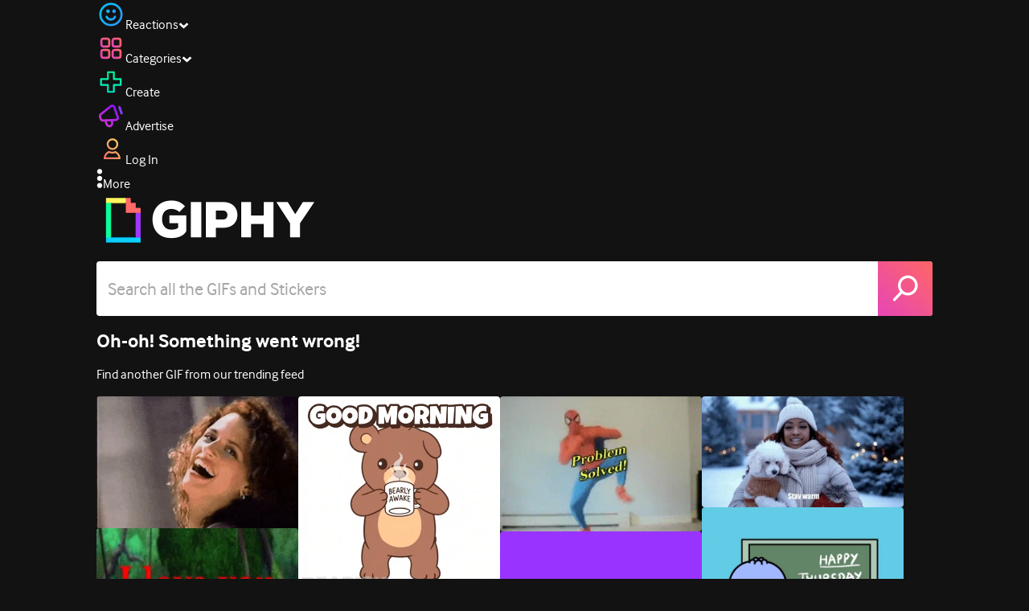

--- FILE ---
content_type: text/html; charset=utf-8
request_url: https://giphy.com/gifs/jordandavismusic-singlesyouup-jordandavis-l4pTrcsn8QV5DhFEA
body_size: 29630
content:
<!DOCTYPE html><html><head><meta charSet="utf-8"/><meta name="viewport" content="width=device-width, initial-scale=1, maximum-scale=1, user-scalable=no"/><link rel="preload" as="image" href="https://giphy.com/static/img/giphy-logo.webp"/><link rel="preload" as="image" href="https://media0.giphy.com/avatars/jordandavismusic/TTuYjRqTG0Ly/80h.jpg"/><link rel="stylesheet" href="/_next/static/css/a5b049a5b24e6a9c.css" data-precedence="next"/><link rel="stylesheet" href="/_next/static/css/b9b9c124d4341f2d.css" data-precedence="next"/><link rel="stylesheet" href="/_next/static/css/eb2b948cfa972542.css" data-precedence="next"/><link rel="stylesheet" href="/_next/static/css/ee5bfbeb14ecefee.css" data-precedence="next"/><link rel="preload" as="script" fetchPriority="low" href="/_next/static/chunks/webpack-bd210c21aba39761.js"/><script src="/_next/static/chunks/1dd3208c-4a11f883d3984632.js" async=""></script><script src="/_next/static/chunks/1528-02921aacde8701d5.js" async=""></script><script src="/_next/static/chunks/main-app-38c8a49396c520cc.js" async=""></script><script src="/_next/static/chunks/9968-274be2a227bc29e2.js" async=""></script><script src="/_next/static/chunks/7522-cada028f7e383e7c.js" async=""></script><script src="/_next/static/chunks/4462-4460f4e8f1725ace.js" async=""></script><script src="/_next/static/chunks/app/layout-4e8eee6dd5a01d6e.js" async=""></script><script src="/_next/static/chunks/77973763-e614c5cb06fc25c9.js" async=""></script><script src="/_next/static/chunks/2715-d00150e3f44f0c40.js" async=""></script><script src="/_next/static/chunks/1661-6a0968ea265c6587.js" async=""></script><script src="/_next/static/chunks/772-701c3ea5d58f4844.js" async=""></script><script src="/_next/static/chunks/8146-33a4e4699fcdb566.js" async=""></script><script src="/_next/static/chunks/8742-27c0618f94f543d6.js" async=""></script><script src="/_next/static/chunks/9970-98f90f7e4e590730.js" async=""></script><script src="/_next/static/chunks/3920-f2f29e721f02108f.js" async=""></script><script src="/_next/static/chunks/6612-929898289c5cc138.js" async=""></script><script src="/_next/static/chunks/9887-1f8cc3f667eff106.js" async=""></script><script src="/_next/static/chunks/7702-1bbc303f97202922.js" async=""></script><script src="/_next/static/chunks/1073-bd21e7140d24d93b.js" async=""></script><script src="/_next/static/chunks/6566-cf8bb5c0a1631d9a.js" async=""></script><script src="/_next/static/chunks/5341-60ca0532ff1a3fc6.js" async=""></script><script src="/_next/static/chunks/6873-6aad8cf63bd6dba1.js" async=""></script><script src="/_next/static/chunks/4322-9567c1d624026683.js" async=""></script><script src="/_next/static/chunks/401-bb1447d511c9c735.js" async=""></script><script src="/_next/static/chunks/4552-42bce1fc86704bf0.js" async=""></script><script src="/_next/static/chunks/2544-7c391c758503275d.js" async=""></script><script src="/_next/static/chunks/9357-403f4ae38a6fe940.js" async=""></script><script src="/_next/static/chunks/1664-ec2d8ecaaf8d414c.js" async=""></script><script src="/_next/static/chunks/app/(site)/gifs/%5Bslug%5D/layout-b9b76f3cf59700fb.js" async=""></script><script src="/_next/static/chunks/app/(site)/gifs/layout-2468e609782efdae.js" async=""></script><script src="/_next/static/chunks/1643-8c6edb444905f227.js" async=""></script><script src="/_next/static/chunks/9435-a34100c55a54d36f.js" async=""></script><script src="/_next/static/chunks/app/(site)/layout-0ceda762dae22fd8.js" async=""></script><script src="/_next/static/chunks/1749-62f815ce1225fa18.js" async=""></script><script src="/_next/static/chunks/app/(site)/error-d9ba73e68895582e.js" async=""></script><script src="/_next/static/chunks/3662-199508e8a12ee573.js" async=""></script><script src="/_next/static/chunks/app/(site)/not-found-429d1c41554a15fe.js" async=""></script><script src="/_next/static/chunks/656-8364419daddc8815.js" async=""></script><script src="/_next/static/chunks/1733-1add9565ecf8ce93.js" async=""></script><script src="/_next/static/chunks/app/(site)/gifs/%5Bslug%5D/page-045f87079b53df7a.js" async=""></script><link rel="preload" href="https://www.googletagmanager.com/gtm.js?id=GTM-P5GCKB" as="script"/><title>happy i love you GIF by Jordan Davis - Find &amp; Share on GIPHY</title><meta name="keywords" content="giphyupload,love,happy,funny,yes,hello,excited,sexy,woman,i love you,pretty,single,julia roberts,pretty woman,jordan davis,jordandavis,singlesyouup,GIF,Animated GIF"/><meta name="robots" content="noai, noimageai"/><meta name="description" content="Discover &amp; share this happy i love you GIF by Jordan Davis with everyone you know. GIPHY is how you search, share, discover, and create GIFs."/><meta name="fb:app_id" content="406655189415060"/><meta name="pinterest" content="nohover"/><meta name="p:domain_verify" content="61a9a962d47f10756a14a44c1b44d7c8"/><meta name="fb:admins" content="548288355"/><meta name="alexaVerifyID" content="HMyPJIK-pLEheM5ACWFf6xvnA2U"/><meta name="msvalidate.01" content="F8A7FDC3D369E857ACB67C4AB8EBD9A4"/><meta name="google-site-verification" content="8mfne8CLOmysP4fUdGDJioWLEGbHMJY4tBsxsQT2eSY"/><meta name="rating" content="general"/><meta name="image:rating" content="g"/><link rel="canonical" href="https://giphy.com/gifs/jordandavismusic-singlesyouup-jordandavis-l4pTrcsn8QV5DhFEA"/><meta property="og:title" content="happy i love you GIF by Jordan Davis - Find &amp; Share on GIPHY"/><meta property="og:description" content="Discover &amp; share this happy i love you GIF by Jordan Davis with everyone you know. GIPHY is how you search, share, discover, and create GIFs."/><meta property="og:url" content="https://giphy.com/gifs/jordandavismusic-singlesyouup-jordandavis-l4pTrcsn8QV5DhFEA"/><meta property="og:image" content="https://media4.giphy.com/media/v1.Y2lkPTc5MGI3NjExbnZrbTM4cjZsY3Q1ZXU0d29qa2owNnV5c2llZGdoMTU3ZXl1ZHZvZCZlcD12MV9pbnRlcm5hbF9naWZfYnlfaWQmY3Q9Zw/l4pTrcsn8QV5DhFEA/giphy.webp"/><meta property="og:image:type" content="image/webp"/><meta property="og:image:width" content="498"/><meta property="og:image:height" content="266"/><meta property="og:image" content="https://media4.giphy.com/media/v1.Y2lkPTc5MGI3NjExbnZrbTM4cjZsY3Q1ZXU0d29qa2owNnV5c2llZGdoMTU3ZXl1ZHZvZCZlcD12MV9pbnRlcm5hbF9naWZfYnlfaWQmY3Q9Zw/l4pTrcsn8QV5DhFEA/giphy.gif"/><meta property="og:image:type" content="image/gif"/><meta property="og:image:width" content="498"/><meta property="og:image:height" content="266"/><meta property="og:video" content="https://media4.giphy.com/media/v1.Y2lkPTc5MGI3NjExbnZrbTM4cjZsY3Q1ZXU0d29qa2owNnV5c2llZGdoMTU3ZXl1ZHZvZCZlcD12MV9pbnRlcm5hbF9naWZfYnlfaWQmY3Q9Zw/l4pTrcsn8QV5DhFEA/giphy.mp4"/><meta property="og:video:secure_url" content="https://media4.giphy.com/media/v1.Y2lkPTc5MGI3NjExbnZrbTM4cjZsY3Q1ZXU0d29qa2owNnV5c2llZGdoMTU3ZXl1ZHZvZCZlcD12MV9pbnRlcm5hbF9naWZfYnlfaWQmY3Q9Zw/l4pTrcsn8QV5DhFEA/giphy.mp4"/><meta property="og:video:type" content="video/mp4"/><meta property="og:video:width" content="498"/><meta property="og:video:height" content="266"/><meta property="og:type" content="video.other"/><meta name="twitter:card" content="player"/><meta name="twitter:site" content="@giphy"/><meta name="twitter:creator" content="JordanCWDavis"/><meta name="twitter:title" content="happy i love you GIF by Jordan Davis - Find &amp; Share on GIPHY"/><meta name="twitter:description" content="Discover &amp; share this happy i love you GIF by Jordan Davis with everyone you know. GIPHY is how you search, share, discover, and create GIFs."/><meta name="twitter:image" content="https://media4.giphy.com/media/v1.Y2lkPTc5MGI3NjExbnZrbTM4cjZsY3Q1ZXU0d29qa2owNnV5c2llZGdoMTU3ZXl1ZHZvZCZlcD12MV9pbnRlcm5hbF9naWZfYnlfaWQmY3Q9Zw/l4pTrcsn8QV5DhFEA/giphy_s.gif"/><meta name="twitter:image:type" content="image/gif"/><meta name="twitter:image:width" content="498"/><meta name="twitter:image:height" content="266"/><meta name="twitter:player" content="https://giphy.com/embed/l4pTrcsn8QV5DhFEA/twitter/iframe"/><meta name="twitter:player:stream" content="https://giphy.com/embed/l4pTrcsn8QV5DhFEA/twitter/iframe"/><meta name="twitter:player:width" content="435"/><meta name="twitter:player:height" content="233"/><link rel="icon" href="https://giphy.com/static/img/favicon.png"/><link rel="apple-touch-icon" href="https://giphy.com/static/img/icons/apple-touch-icon-120px.png" sizes="120x120"/><link rel="apple-touch-icon" href="https://giphy.com/static/img/icons/apple-touch-icon-180px.png" sizes="180x180"/><link rel="apple-touch-icon" href="https://giphy.com/static/img/icons/apple-touch-icon-152px.png" sizes="152x152"/><link rel="apple-touch-icon" href="https://giphy.com/static/img/icons/apple-touch-icon-167px.png" sizes="167x167"/><link rel="apple-touch-startup-image" href="https://giphy.com/static/img/icons/apple-touch-startup-image-320x460.png" media="(device-width: 320px)"/><link rel="apple-touch-startup-image" href="https://giphy.com/static/img/icons/apple-touch-startup-image-640x920.png" media="(device-width: 320px) and (-webkit-device-pixel-ratio: 2)"/><meta name="next-size-adjust"/><script src="/_next/static/chunks/polyfills-42372ed130431b0a.js" noModule=""></script><style data-styled="" data-styled-version="6.0.8">.ducTeV{position:relative;display:block;}/*!sc*/
.ducTeV picture{display:block;width:100%;height:100%;}/*!sc*/
.ducTeV img{display:block;}/*!sc*/
.ducTeV .giphy-verified-badge g{fill:white;}/*!sc*/
.ducTeV .giphy-verified-checkmark{opacity:0;}/*!sc*/
data-styled.g10[id="sc-qZruQ"]{content:"ducTeV,"}/*!sc*/
.gupaiu{--searchbar-height:68px;--searchbar-bg-color:#ffffff;--searchbar-bg-color-2:#ffffff;--searchbar-fg-color:#121212;--searchbar-cancel-button-display:block;}/*!sc*/
@media (max-width: 480px){.gupaiu{--searchbar-height:68px;}}/*!sc*/
data-styled.g24[id="sc-hIPCWT"]{content:"gupaiu,"}/*!sc*/
.jOjDA-D{display:flex;justify-content:center;align-items:center;position:relative;cursor:pointer;height:var(--searchbar-height);width:var(--searchbar-height);}/*!sc*/
@media screen and (-ms-high-contrast: active),screen and (-ms-high-contrast: none){.jOjDA-D{display:none;}}/*!sc*/
data-styled.g29[id="sc-iuONiq"]{content:"jOjDA-D,"}/*!sc*/
.gPGcnj{position:absolute;height:100%;width:100%;background:linear-gradient(45deg, #E646B6 0%, #FF6666 100%);border-radius:0 4px 4px 0;overflow:hidden;}/*!sc*/
.gPGcnj:before{animation:fibJTt 2s linear 0s infinite;background-image:linear-gradient(45deg, #E646B6 0%, #FF6666 50%, #E646B6 100%);background-size:400%;background-position:0% 100%;content:'';position:absolute;left:0;top:0;right:0;bottom:0;width:400%;}/*!sc*/
data-styled.g30[id="sc-cyZbyy"]{content:"gPGcnj,"}/*!sc*/
.hTLxEu{z-index:1;display:flex;width:50%;height:50%;}/*!sc*/
data-styled.g33[id="sc-gjLLkZ"]{content:"hTLxEu,"}/*!sc*/
.nAQUa{display:flex;background:white;align-items:center;border-radius:4px;height:var(--searchbar-height);background:var(--searchbar-bg-color-2);}/*!sc*/
data-styled.g34[id="sc-eAKtVq"]{content:"nAQUa,"}/*!sc*/
.dRhWeq{background:inherit;box-sizing:border-box;border:0;appearance:none;font-weight:normal;font-family:interface,Helvetica Neue,helvetica,sans-serif;outline:0;font-size:15px;padding:0 10px;border-radius:0;text-overflow:ellipsis;color:var(--searchbar-fg-color);min-width:150px;flex:1;}/*!sc*/
.dRhWeq::placeholder{color:#a6a6a6;}/*!sc*/
data-styled.g35[id="sc-bZHSxH"]{content:"dRhWeq,"}/*!sc*/
.cUonIn input{font-size:22px;padding-left:14px;font-family:'__Interface_97f6a1','__Interface_Fallback_97f6a1';}/*!sc*/
.cUonIn .giphy-search-bar-cancel{width:22px;height:22px;margin-right:10px;}/*!sc*/
data-styled.g96[id="sc-ab1965fa-0"]{content:"cUonIn,"}/*!sc*/
.bNuScB{padding:5px 0;}/*!sc*/
@media (min-width: 768px){.bNuScB{padding:10px 0 0;}}/*!sc*/
data-styled.g97[id="sc-ab1965fa-1"]{content:"bNuScB,"}/*!sc*/
.eqlTRg{background-color:#121212;width:100%;z-index:999;position:sticky;top:-1px;}/*!sc*/
data-styled.g98[id="sc-ab1965fa-2"]{content:"eqlTRg,"}/*!sc*/
.cckvSa{width:100%;}/*!sc*/
@media (min-width: 768px){.cckvSa{transition:width 0.3s cubic-bezier(0.165,0.84,0.44,1) 0s;margin-left:auto;}}/*!sc*/
data-styled.g99[id="sc-ab1965fa-3"]{content:"cckvSa,"}/*!sc*/
@media (min-width: 768px){.bZtjTW{position:relative;width:1040px;margin:0 auto;}}/*!sc*/
data-styled.g100[id="sc-ab1965fa-4"]{content:"bZtjTW,"}/*!sc*/
body{color:#fff;-moz-osx-font-smoothing:grayscale;background-color:#121212;line-height:22px;}/*!sc*/
html:hover [class^='ss-']{-ms-zoom:1;zoom:1;}/*!sc*/
.ss-icon,.ss-icon.ss-standard,[class^='ss-']:before,[class*=' ss-']:before,[class^='ss-'].ss-standard:before,[class*=' ss-'].ss-standard:before,[class^='ss-'].right:after,[class*=' ss-'].right:after,[class^='ss-'].ss-standard.right:after,[class*=' ss-'].ss-standard.right:after{font-family:'__SSStandard_155dd0','__SSStandard_Fallback_155dd0';font-style:normal;font-weight:normal;text-decoration:none;text-rendering:optimizeLegibility;white-space:nowrap;-moz-font-feature-settings:'liga=1';-moz-font-feature-settings:'liga';-ms-font-feature-settings:'liga' 1;-o-font-feature-settings:'liga';font-feature-settings:'liga';-webkit-font-smoothing:antialiased;}/*!sc*/
[class^='ss-'].right:before,[class*=' ss-'].right:before{display:none;content:'';}/*!sc*/
.ss-navigatedown:before,.ss-navigatedown.right:after{content:'';}/*!sc*/
.ss-navigateright:before,.ss-navigateright.right:after{content:'▻';}/*!sc*/
.ss-navigateleft:before,.ss-navigateleft.right:after{content:'◅';}/*!sc*/
.ss-check:before,.ss-check.right:after{content:'✓';}/*!sc*/
.ss-heart:before,.ss-heart.right:after{content:'♥';}/*!sc*/
.ss-link:before,.ss-link.right:after{content:'🔗';}/*!sc*/
.ss-flag:before,.ss-flag.right:after{content:'⚑';}/*!sc*/
.ss-write:before,.ss-write.right:after{content:'✎';}/*!sc*/
.ss-barchart:before,.ss-barchart.right:after{content:'📊';}/*!sc*/
.ss-mail:before,.ss-mail.right:after{content:'✉';}/*!sc*/
body{font-family:'__Interface_97f6a1','__Interface_Fallback_97f6a1';-webkit-font-smoothing:antialiased;}/*!sc*/
#didomi-host h1{font-family:'__NexaBlack_e9e825','__NexaBlack_Fallback_e9e825';font-weight:200!important;margin-bottom:8px!important;}/*!sc*/
.sc-989015cc-5{font-family:'__NexaBlack_e9e825','__NexaBlack_Fallback_e9e825';-webkit-font-smoothing:antialiased;-moz-osx-font-smoothing:grayscale;}/*!sc*/
.sc-989015cc-5 a{font-weight:400;}/*!sc*/
data-styled.g101[id="sc-global-tKlQU1"]{content:"sc-global-tKlQU1,"}/*!sc*/
.bNsfXE{display:none;}/*!sc*/
@media (min-width:1348px){.bNsfXE{display:flex;position:fixed;bottom:10px;left:10px;z-index:2147483638;gap:10px;}}/*!sc*/
.bNsfXE a{display:flex;background:#212121;border-radius:5px;padding:4px 14px;color:#a6a6a6;font-family:'__Interface_97f6a1','__Interface_Fallback_97f6a1';font-size:14px;}/*!sc*/
.bNsfXE a:hover{color:#ffffff;}/*!sc*/
data-styled.g102[id="sc-8bcae31a-0"]{content:"bNsfXE,"}/*!sc*/
@keyframes fibJTt{0%{opacity:0;transform:translateX(-400%);}50%{opacity:1;}100%{opacity:0;transform:translateX(0);}}/*!sc*/
data-styled.g269[id="sc-keyframes-fibJTt"]{content:"fibJTt,"}/*!sc*/
.eMfMhE{object-fit:cover;}/*!sc*/
data-styled.g308[id="sc-f5d2ff9b-0"]{content:"eMfMhE,"}/*!sc*/
.gLRjuu{margin-right:6px;display:flex;gap:12px;align-items:center;}/*!sc*/
data-styled.g309[id="sc-f5d2ff9b-1"]{content:"gLRjuu,"}/*!sc*/
.kXsvCe{line-height:16px;font-size:16px;overflow:hidden;display:flex;user-select:none;}/*!sc*/
data-styled.g310[id="sc-f5d2ff9b-2"]{content:"kXsvCe,"}/*!sc*/
.KCtXT{overflow:hidden;}/*!sc*/
data-styled.g311[id="sc-f5d2ff9b-3"]{content:"KCtXT,"}/*!sc*/
.diiWrA{position:fixed;align-self:center;bottom:25px;display:flex;justify-content:center;left:0;right:0;}/*!sc*/
@media (min-width: 768px){.diiWrA{display:none;}}/*!sc*/
data-styled.g331[id="sc-86edfcd6-0"]{content:"diiWrA,"}/*!sc*/
.lbETzY{background:#6157ff;border-radius:20px;box-shadow:0 2px 14px rgba(0,0,0,0.33);color:#ffffff;display:block;font-size:16px;font-weight:bold;line-height:40px;position:relative;text-align:center;text-decoration:none;width:170px;z-index:2147483645;}/*!sc*/
.lbETzY:before{background:no-repeat url(https://media.giphy.com/media/l41K1gfrUz1HDohvG/100.gif) center center;background-size:contain;content:'';height:40px;left:0;position:absolute;top:-8px;width:40px;}/*!sc*/
data-styled.g332[id="sc-86edfcd6-1"]{content:"lbETzY,"}/*!sc*/
</style></head><body class="__className_97f6a1 __variable_e9e825"><script>(self.__next_s=self.__next_s||[]).push([0,{"children":"\n                var _comscore = _comscore || []; _comscore.push({\"c1\":\"2\",\"c2\":\"39588136\",\"options\":{\"enableFirstPartyCookie\":true}});\n                (function() {\n                    var s = document.createElement(\"script\"), el = document.getElementsByTagName(\"script\")[0]; s.async = true; s.src = \"https://sb.scorecardresearch.com/cs/39588136/beacon.js\";\n                    el.parentNode.insertBefore(s, el);\n                })();","id":"comscore"}])</script><script>(self.__next_s=self.__next_s||[]).push([0,{"children":"\n                    try {\n                        window['_fs_host'] = 'fullstory.com';\n                        window['_fs_script'] = 'edge.fullstory.com/s/fs.js';\n                        window['_fs_org'] = 'o-22XNVQ-na1';\n                        window['_fs_namespace'] = 'FS';\n                        window['_fs_capture_on_startup'] = sessionStorage?.getItem('fullstory_enabled') === 'true' || false;\n                        !function(m,n,e,t,l,o,g,y){var s,f,a=function(h){\n                        return!(h in m)||(m.console&&m.console.log&&m.console.log('FullStory namespace conflict. Please set window[\"_fs_namespace\"].'),!1)}(e)\n                        ;function p(b){var h,d=[];function j(){h&&(d.forEach((function(b){var d;try{d=b[h[0]]&&b[h[0]](h[1])}catch(h){return void(b[3]&&b[3](h))}\n                        d&&d.then?d.then(b[2],b[3]):b[2]&&b[2](d)})),d.length=0)}function r(b){return function(d){h||(h=[b,d],j())}}return b(r(0),r(1)),{\n                        then:function(b,h){return p((function(r,i){d.push([b,h,r,i]),j()}))}}}a&&(g=m[e]=function(){var b=function(b,d,j,r){function i(i,c){\n                        h(b,d,j,i,c,r)}r=r||2;var c,u=/Async$/;return u.test(b)?(b=b.replace(u,\"\"),\"function\"==typeof Promise?new Promise(i):p(i)):h(b,d,j,c,c,r)}\n                        ;function h(h,d,j,r,i,c){return b._api?b._api(h,d,j,r,i,c):(b.q&&b.q.push([h,d,j,r,i,c]),null)}return b.q=[],b}(),y=function(b){function h(h){\n                        \"function\"==typeof h[4]&&h[4](new Error(b))}var d=g.q;if(d){for(var j=0;j<d.length;j++)h(d[j]);d.length=0,d.push=h}},function(){\n                        (o=n.createElement(t)).async=!0,o.crossOrigin=\"anonymous\",o.src=\"https://\"+l,o.onerror=function(){y(\"Error loading \"+l)}\n                        ;var b=n.getElementsByTagName(t)[0];b&&b.parentNode?b.parentNode.insertBefore(o,b):n.head.appendChild(o)}(),function(){function b(){}\n                        function h(b,h,d){g(b,h,d,1)}function d(b,d,j){h(\"setProperties\",{type:b,properties:d},j)}function j(b,h){d(\"user\",b,h)}function r(b,h,d){j({\n                        uid:b},d),h&&j(h,d)}g.identify=r,g.setUserVars=j,g.identifyAccount=b,g.clearUserCookie=b,g.setVars=d,g.event=function(b,d,j){h(\"trackEvent\",{\n                        name:b,properties:d},j)},g.anonymize=function(){r(!1)},g.shutdown=function(){h(\"shutdown\")},g.restart=function(){h(\"restart\")},\n                        g.log=function(b,d){h(\"log\",{level:b,msg:d})},g.consent=function(b){h(\"setIdentity\",{consent:!arguments.length||b})}}(),s=\"fetch\",\n                        f=\"XMLHttpRequest\",g._w={},g._w[f]=m[f],g._w[s]=m[s],m[s]&&(m[s]=function(){return g._w[s].apply(this,arguments)}),g._v=\"2.0.0\")\n                        }(window,document,window._fs_namespace,\"script\",window._fs_script);\n                    } catch (e) {\n                        console.error('Error initializing Fullstory Script:', e);\n                    }\n\n                ","id":"fullstory"}])</script><div class="sc-8bcae31a-0 bNsfXE"><a href="/privacy">Privacy</a><a href="/terms">Terms</a></div><script type="application/ld+json">{"@context":"https://schema.org","@type":"Article","mainEntityOfPage":{"@type":"WebPage","@id":"https://giphy.com/gifs/jordandavismusic-singlesyouup-jordandavis-l4pTrcsn8QV5DhFEA"},"headline":"happy i love you GIF by Jordan Davis","image":{"@type":"ImageObject","url":"https://media4.giphy.com/media/v1.Y2lkPTc5MGI3NjExbnZrbTM4cjZsY3Q1ZXU0d29qa2owNnV5c2llZGdoMTU3ZXl1ZHZvZCZlcD12MV9pbnRlcm5hbF9naWZfYnlfaWQmY3Q9Zw/l4pTrcsn8QV5DhFEA/giphy.gif","height":{"@type":"QuantitativeValue","value":266},"width":{"@type":"QuantitativeValue","value":498}},"datePublished":"2018-02-09 18:48:20","dateModified":"2019-09-06 21:13:40","publisher":{"@type":"Organization","name":"GIPHY"}}</script><div class="sc-ab1965fa-4 bZtjTW"><div class="sc-hIPCWT gupaiu"><!--$--><!--/$--><nav class="relative z-header mb-2 flex h-14 w-full items-end justify-end bg-giphyBlack text-white md:flex"><div class="flex items-center justify-center gap-3"><div class="flex cursor-pointer items-center gap-1 rounded-md px-2 py-0 transition-colors"> <span class="flex items-center "><svg width="36" height="36" viewBox="0 0 36 36" fill="none" xmlns="http://www.w3.org/2000/svg"><circle cx="18" cy="18.0007" r="13.1708" stroke="url(#paint0_linear_5064_3416)" stroke-width="2.65833"></circle><path d="M21.996 20.4198C22.206 19.8571 22.8323 19.5712 23.3951 19.7811C23.9578 19.9911 24.2437 20.6175 24.0338 21.1802C23.0296 23.8713 20.9053 25.2708 17.8794 25.2708C14.8536 25.2708 12.7293 23.8713 11.7252 21.1802C11.5152 20.6175 11.8012 19.9911 12.3639 19.7811C12.9266 19.5712 13.553 19.8571 13.7629 20.4198C14.442 22.2399 15.7413 23.0958 17.8794 23.0958C20.0176 23.0958 21.3169 22.2399 21.996 20.4198Z" fill="url(#paint1_linear_5064_3416)" stroke="url(#paint2_linear_5064_3416)" stroke-width="0.7"></path><path d="M14.3651 12.0172C15.4607 12.0174 16.3485 12.906 16.3485 14.0016C16.3483 15.097 15.4605 15.9848 14.3651 15.985C13.2695 15.985 12.3809 15.0972 12.3807 14.0016C12.3807 12.9058 13.2694 12.0172 14.3651 12.0172ZM21.8759 12.0172C22.9714 12.0174 23.8593 12.906 23.8593 14.0016C23.859 15.097 22.9713 15.9848 21.8759 15.985C20.7802 15.985 19.8917 15.0972 19.8915 14.0016C19.8915 12.9058 20.7801 12.0172 21.8759 12.0172Z" fill="url(#paint3_linear_5064_3416)"></path><path d="M14.3651 12.0172L14.3652 11.7672H14.3651V12.0172ZM16.3485 14.0016L16.5985 14.0016V14.0016H16.3485ZM14.3651 15.985V16.235H14.3652L14.3651 15.985ZM12.3807 14.0016H12.1307V14.0016L12.3807 14.0016ZM21.8759 12.0172L21.8759 11.7672H21.8759V12.0172ZM23.8593 14.0016L24.1093 14.0016V14.0016H23.8593ZM21.8759 15.985V16.235H21.8759L21.8759 15.985ZM19.8915 14.0016H19.6415V14.0016L19.8915 14.0016ZM14.3651 12.0172L14.3651 12.2672C15.3225 12.2674 16.0985 13.0439 16.0985 14.0016H16.3485H16.5985C16.5985 12.768 15.5989 11.7675 14.3652 11.7672L14.3651 12.0172ZM16.3485 14.0016L16.0985 14.0015C16.0983 14.9589 15.3225 15.7348 14.3651 15.735L14.3651 15.985L14.3652 16.235C15.5986 16.2347 16.5983 15.2351 16.5985 14.0016L16.3485 14.0016ZM14.3651 15.985V15.735C13.4074 15.735 12.6309 14.959 12.6307 14.0015L12.3807 14.0016L12.1307 14.0016C12.131 15.2354 13.1315 16.235 14.3651 16.235V15.985ZM12.3807 14.0016H12.6307C12.6307 13.0439 13.4074 12.2672 14.3651 12.2672V12.0172V11.7672C13.1313 11.7672 12.1307 12.7678 12.1307 14.0016H12.3807ZM21.8759 12.0172L21.8758 12.2672C22.8332 12.2674 23.6093 13.0439 23.6093 14.0016H23.8593H24.1093C24.1093 12.768 23.1096 11.7674 21.8759 11.7672L21.8759 12.0172ZM23.8593 14.0016L23.6093 14.0015C23.6091 14.9589 22.8332 15.7348 21.8758 15.735L21.8759 15.985L21.8759 16.235C23.1094 16.2347 24.109 15.2351 24.1093 14.0016L23.8593 14.0016ZM21.8759 15.985V15.735C20.9182 15.735 20.1417 14.959 20.1415 14.0015L19.8915 14.0016L19.6415 14.0016C19.6417 15.2354 20.6423 16.235 21.8759 16.235V15.985ZM19.8915 14.0016H20.1415C20.1415 13.0439 20.9182 12.2672 21.8759 12.2672V12.0172V11.7672C20.642 11.7672 19.6415 12.7678 19.6415 14.0016H19.8915Z" fill="url(#paint4_linear_5064_3416)"></path><defs><linearGradient id="paint0_linear_5064_3416" x1="3.5" y1="3.50073" x2="33.2064" y2="31.7581" gradientUnits="userSpaceOnUse"><stop stop-color="#00CCFF"></stop><stop offset="1" stop-color="#3191FF"></stop></linearGradient><linearGradient id="paint1_linear_5064_3416" x1="11.6563" y1="19.7122" x2="16.1554" y2="29.0855" gradientUnits="userSpaceOnUse"><stop stop-color="#00CCFF"></stop><stop offset="1" stop-color="#3191FF"></stop></linearGradient><linearGradient id="paint2_linear_5064_3416" x1="11.6563" y1="19.7122" x2="16.1554" y2="29.0855" gradientUnits="userSpaceOnUse"><stop stop-color="#00CCFF"></stop><stop offset="1" stop-color="#3191FF"></stop></linearGradient><linearGradient id="paint3_linear_5064_3416" x1="12.3807" y1="12.0172" x2="15.2514" y2="19.3533" gradientUnits="userSpaceOnUse"><stop stop-color="#00CCFF"></stop><stop offset="1" stop-color="#3191FF"></stop></linearGradient><linearGradient id="paint4_linear_5064_3416" x1="12.3807" y1="12.0172" x2="15.2514" y2="19.3533" gradientUnits="userSpaceOnUse"><stop stop-color="#00CCFF"></stop><stop offset="1" stop-color="#3191FF"></stop></linearGradient></defs></svg></span><span class="text-[17px] font-bold tracking-wide">Reactions</span><span><svg xmlns="http://www.w3.org/2000/svg" width="13" height="8" transform="rotate(180)" viewBox="0 0 13 8" fill="none" style="transition:transform 0.2s cubic-bezier(.4,0,.2,1)"><path fill-rule="evenodd" clip-rule="evenodd" d="M12.3047 5.74744C12.3047 5.69619 12.2819 5.64495 12.2364 5.5937L6.65071 0.561494C6.60136 0.520498 6.54253 0.5 6.4742 0.5C6.40588 0.5 6.34704 0.520498 6.29769 0.561494L0.712042 5.5937C0.662695 5.6347 0.638021 5.6868 0.638021 5.75C0.638021 5.8132 0.662695 5.8653 0.712042 5.9063L2.4145 7.43851C2.46005 7.4795 2.51794 7.5 2.58816 7.5C2.65838 7.5 2.71627 7.4795 2.76182 7.43851L6.4742 4.09736L10.1866 7.43851C10.2321 7.4795 10.29 7.5 10.3602 7.5C10.4305 7.5 10.4884 7.4795 10.5339 7.43851L12.2364 5.9063C12.2819 5.85505 12.3047 5.8021 12.3047 5.74744Z" fill="white"></path></svg></span></div><div class="flex cursor-pointer items-center gap-1 rounded-md px-2 py-0 transition-colors"> <span class="flex items-center "><svg width="36" height="36" viewBox="0 0 36 36" fill="none" xmlns="http://www.w3.org/2000/svg"><path d="M13.7208 5.40039H8.24379C6.67457 5.40039 5.40021 6.67482 5.40021 8.24414V13.7215C5.40021 15.2874 6.67457 16.5652 8.24379 16.5652H13.7208C15.2901 16.5652 16.5644 15.2908 16.5644 13.7215V8.24414C16.5644 6.67482 15.2901 5.40039 13.7208 5.40039ZM15.0969 13.7215C15.0969 14.4807 14.48 15.0976 13.7208 15.0976H8.24379C7.4846 15.0976 6.86775 14.4807 6.86775 13.7215V8.24414C6.86775 7.4849 7.4846 6.86802 8.24379 6.86802H13.7208C14.48 6.86802 15.0969 7.4849 15.0969 8.24414V13.7215Z" fill="url(#paint0_linear_5064_3427)" stroke="url(#paint1_linear_5064_3427)" stroke-width="1.16667"></path><path d="M27.7564 5.40039H22.2794C20.7102 5.40039 19.4358 6.67482 19.4358 8.24414V13.7215C19.4358 15.2874 20.7102 16.5652 22.2794 16.5652H27.7564C29.3256 16.5652 30.6 15.2908 30.6 13.7215V8.24414C30.6 6.67482 29.3256 5.40039 27.7564 5.40039ZM29.1324 13.7215C29.1324 14.4807 28.5156 15.0976 27.7564 15.0976H22.2794C21.5202 15.0976 20.9033 14.4807 20.9033 13.7215V8.24414C20.9033 7.4849 21.5202 6.86802 22.2794 6.86802H27.7564C28.5156 6.86802 29.1324 7.4849 29.1324 8.24414V13.7215Z" fill="url(#paint2_linear_5064_3427)" stroke="url(#paint3_linear_5064_3427)" stroke-width="1.16667"></path><path d="M13.7206 19.4362H8.24361C6.67438 19.4362 5.40002 20.7107 5.40002 22.28V27.7573C5.40002 29.3232 6.67438 30.6011 8.24361 30.6011H13.7206C15.2899 30.6011 16.5642 29.3266 16.5642 27.7573V22.28C16.5642 20.7107 15.2899 19.4362 13.7206 19.4362ZM15.0967 27.7573C15.0967 28.5166 14.4798 29.1334 13.7206 29.1334H8.24361C7.48442 29.1334 6.86757 28.5166 6.86757 27.7573V22.28C6.86757 21.5207 7.48442 20.9038 8.24361 20.9038H13.7206C14.4798 20.9038 15.0967 21.5207 15.0967 22.28V27.7573Z" fill="url(#paint4_linear_5064_3427)" stroke="url(#paint5_linear_5064_3427)" stroke-width="1.16667"></path><path d="M27.7564 19.4362H22.2794C20.7102 19.4362 19.4358 20.7107 19.4358 22.28V27.7573C19.4358 29.3232 20.7102 30.6011 22.2794 30.6011H27.7564C29.3256 30.6011 30.6 29.3266 30.6 27.7573V22.28C30.6 20.7107 29.3256 19.4362 27.7564 19.4362ZM29.1324 27.7573C29.1324 28.5166 28.5156 29.1334 27.7564 29.1334H22.2794C21.5202 29.1334 20.9033 28.5166 20.9033 27.7573V22.28C20.9033 21.5207 21.5202 20.9038 22.2794 20.9038H27.7564C28.5156 20.9038 29.1324 21.5207 29.1324 22.28V27.7573Z" fill="url(#paint6_linear_5064_3427)" stroke="url(#paint7_linear_5064_3427)" stroke-width="1.16667"></path><defs><linearGradient id="paint0_linear_5064_3427" x1="16.5644" y1="7.79226" x2="5.39989" y2="14.1728" gradientUnits="userSpaceOnUse"><stop stop-color="#FF6666"></stop><stop offset="1" stop-color="#E646B6"></stop></linearGradient><linearGradient id="paint1_linear_5064_3427" x1="16.5644" y1="7.79226" x2="5.39989" y2="14.1728" gradientUnits="userSpaceOnUse"><stop stop-color="#FF6666"></stop><stop offset="1" stop-color="#E646B6"></stop></linearGradient><linearGradient id="paint2_linear_5064_3427" x1="30.6" y1="7.79226" x2="19.4355" y2="14.1728" gradientUnits="userSpaceOnUse"><stop stop-color="#FF6666"></stop><stop offset="1" stop-color="#E646B6"></stop></linearGradient><linearGradient id="paint3_linear_5064_3427" x1="30.6" y1="7.79226" x2="19.4355" y2="14.1728" gradientUnits="userSpaceOnUse"><stop stop-color="#FF6666"></stop><stop offset="1" stop-color="#E646B6"></stop></linearGradient><linearGradient id="paint4_linear_5064_3427" x1="16.5642" y1="21.8281" x2="5.39971" y2="28.2086" gradientUnits="userSpaceOnUse"><stop stop-color="#FF6666"></stop><stop offset="1" stop-color="#E646B6"></stop></linearGradient><linearGradient id="paint5_linear_5064_3427" x1="16.5642" y1="21.8281" x2="5.39971" y2="28.2086" gradientUnits="userSpaceOnUse"><stop stop-color="#FF6666"></stop><stop offset="1" stop-color="#E646B6"></stop></linearGradient><linearGradient id="paint6_linear_5064_3427" x1="30.6" y1="21.8281" x2="19.4355" y2="28.2086" gradientUnits="userSpaceOnUse"><stop stop-color="#FF6666"></stop><stop offset="1" stop-color="#E646B6"></stop></linearGradient><linearGradient id="paint7_linear_5064_3427" x1="30.6" y1="21.8281" x2="19.4355" y2="28.2086" gradientUnits="userSpaceOnUse"><stop stop-color="#FF6666"></stop><stop offset="1" stop-color="#E646B6"></stop></linearGradient></defs></svg></span><span class="text-[17px] font-bold tracking-wide">Categories</span><span><svg xmlns="http://www.w3.org/2000/svg" width="13" height="8" transform="rotate(180)" viewBox="0 0 13 8" fill="none" style="transition:transform 0.2s cubic-bezier(.4,0,.2,1)"><path fill-rule="evenodd" clip-rule="evenodd" d="M12.3047 5.74744C12.3047 5.69619 12.2819 5.64495 12.2364 5.5937L6.65071 0.561494C6.60136 0.520498 6.54253 0.5 6.4742 0.5C6.40588 0.5 6.34704 0.520498 6.29769 0.561494L0.712042 5.5937C0.662695 5.6347 0.638021 5.6868 0.638021 5.75C0.638021 5.8132 0.662695 5.8653 0.712042 5.9063L2.4145 7.43851C2.46005 7.4795 2.51794 7.5 2.58816 7.5C2.65838 7.5 2.71627 7.4795 2.76182 7.43851L6.4742 4.09736L10.1866 7.43851C10.2321 7.4795 10.29 7.5 10.3602 7.5C10.4305 7.5 10.4884 7.4795 10.5339 7.43851L12.2364 5.9063C12.2819 5.85505 12.3047 5.8021 12.3047 5.74744Z" fill="white"></path></svg></span></div><div class="flex cursor-pointer items-center gap-1 rounded-md px-2 py-0 transition-colors"><span class="flex items-center"><span class="flex items-center mr-1"><span><svg width="36" height="36" viewBox="0 0 36 36" fill="none" xmlns="http://www.w3.org/2000/svg"><path fill-rule="evenodd" clip-rule="evenodd" d="M14.2784 4.64355L14.1665 4.64921C13.6144 4.70527 13.1836 5.17153 13.1836 5.7384V13.2263L5.69471 13.2272C5.09009 13.2272 4.59998 13.7174 4.59998 14.322V21.6794L4.60563 21.7913C4.6617 22.3435 5.12802 22.7743 5.69493 22.7742L13.1836 22.7725V30.263C13.1836 30.8677 13.6738 31.3578 14.2784 31.3578H21.6358L21.7478 31.3522C22.2998 31.2961 22.7307 30.8299 22.7307 30.263V22.7742H30.2194C30.8241 22.7742 31.3143 22.2841 31.3143 21.6794V14.322L31.3086 14.2101C31.2525 13.658 30.7863 13.2272 30.2194 13.2272H22.7307V5.7384C22.7307 5.13373 22.2405 4.64355 21.6358 4.64355H14.2784ZM20.541 6.83325V14.322L20.5466 14.434C20.6027 14.986 21.0689 15.4169 21.6358 15.4169H29.1246V20.5845H21.6358L21.5239 20.5902C20.9718 20.6463 20.541 21.1125 20.541 21.6794V29.1681H15.3733V21.6785L15.3676 21.5666C15.3116 21.0144 14.8452 20.5836 14.2783 20.5837L6.78967 20.5845V15.416H14.2785L14.3905 15.4103C14.9425 15.3542 15.3733 14.888 15.3733 14.3211V6.83325H20.541Z" fill="url(#paint0_linear_5064_3447)"></path><defs><linearGradient id="paint0_linear_5064_3447" x1="17.9571" y1="34.09" x2="15.0732" y2="5.40249" gradientUnits="userSpaceOnUse"><stop stop-color="#00E6CC"></stop><stop offset="1" stop-color="#00FF99"></stop></linearGradient></defs></svg></span></span><span class="text-[17px] font-bold tracking-wide">Create</span></span></div><div class="flex cursor-pointer items-center gap-1 rounded-md px-2 py-0 transition-colors"><span class="flex items-center"><span class="flex items-center mr-1"><span><svg width="36" height="36" viewBox="0 0 36 36" fill="none" xmlns="http://www.w3.org/2000/svg"><g clip-path="url(#clip0_5064_3439)"><g clip-path="url(#clip1_5064_3439)"><path d="M17.5355 31.4441C15.2691 32.2965 12.7586 31.0868 11.9337 28.7449L10.4676 24.5824L8.18954 24.6797C6.56575 24.7494 5.09494 23.7341 4.53862 22.1547L3.71266 19.8097C3.15528 18.2273 3.64766 16.4788 4.93873 15.4505L17.4761 5.45285C17.7631 5.22203 18.0794 5.04161 18.4192 4.9138C20.2335 4.23143 22.2463 5.20502 22.9066 7.07981L27.1602 19.1559C27.8205 21.0307 26.8843 23.1134 25.07 23.7958C24.7302 23.9236 24.3756 23.9955 24.0122 24.0093L19.6336 24.1969L20.1485 25.6588C20.9734 28.0007 19.8027 30.5949 17.5363 31.4473L17.5355 31.4441ZM13.4272 28.1832C13.9516 29.6722 15.551 30.4428 16.992 29.9009C18.4329 29.3589 19.1787 27.7063 18.6542 26.2173L17.9652 24.2611L12.1336 24.5105L13.4272 28.1832ZM23.944 22.3658C24.1435 22.3556 24.337 22.3187 24.5207 22.2496C25.5095 21.8777 26.0225 20.7409 25.661 19.7146L21.4075 7.63851C21.046 6.61219 19.9459 6.08215 18.9571 6.45404C18.7704 6.52425 18.5987 6.62296 18.443 6.7481L5.90564 16.7457C5.16656 17.3343 4.88626 18.3392 5.20423 19.2419L6.0302 21.5869C6.34977 22.4941 7.18795 23.0732 8.12026 23.0332L23.9435 22.3643L23.944 22.3658Z" fill="url(#paint0_linear_5064_3439)" stroke="url(#paint1_linear_5064_3439)" stroke-width="1.13527"></path><path d="M31.2588 14.9349L28.571 7.30411" stroke="url(#paint2_linear_5064_3439)" stroke-width="2.90574" stroke-linecap="round"></path></g></g><defs><linearGradient id="paint0_linear_5064_3439" x1="21.7482" y1="4.55498" x2="-3.14189" y2="34.8381" gradientUnits="userSpaceOnUse"><stop stop-color="#9013FE"></stop><stop offset="1" stop-color="#E646B6"></stop></linearGradient><linearGradient id="paint1_linear_5064_3439" x1="21.7482" y1="4.55498" x2="-4.09589" y2="35.2651" gradientUnits="userSpaceOnUse"><stop stop-color="#9013FE"></stop><stop offset="1" stop-color="#E646B6"></stop></linearGradient><linearGradient id="paint2_linear_5064_3439" x1="25.6428" y1="12.1283" x2="30.6721" y2="9.61098" gradientUnits="userSpaceOnUse"><stop stop-color="#6157FF"></stop><stop offset="1" stop-color="#9933FF"></stop></linearGradient><clipPath id="clip0_5064_3439"><rect width="36" height="36" fill="white" transform="translate(0 0.000732422)"></rect></clipPath><clipPath id="clip1_5064_3439"><rect width="34" height="34" fill="white" transform="translate(0.799805 0.400757)"></rect></clipPath></defs></svg></span></span><span class="text-[17px] font-bold tracking-wide">Advertise</span></span></div><div class="flex cursor-pointer items-center gap-1 rounded-md px-2 py-0 transition-colors"><span class="flex items-center"><span class="flex items-center mr-0"><span><svg width="36" height="36" viewBox="0 0 36 36" fill="none" xmlns="http://www.w3.org/2000/svg"><path fill-rule="evenodd" clip-rule="evenodd" d="M15.4471 19.7666C16.6993 20.4173 18.1338 20.7866 19.6584 20.7866C20.9773 20.7866 22.2287 20.5102 23.3529 20.0148L23.6563 19.8742C27.3072 21.4934 29.8533 25.146 29.8533 29.3924V30.0652H9V29.3924C9 25.1442 11.5483 21.4903 15.2019 19.8715L15.4471 19.7666ZM15.4715 22.2153L15.3701 22.2714C13.3727 23.4067 11.9391 25.3319 11.4288 27.5707L11.3707 27.8442H27.4813L27.4803 27.8353C27.0401 25.5576 25.6498 23.577 23.6706 22.3819L23.5664 22.321L23.2805 22.4218C22.2423 22.7688 21.1497 22.9657 20.0319 23.0016L19.6584 23.0076C18.3015 23.0076 16.9771 22.7707 15.7371 22.317L15.4715 22.2153ZM19.9232 4.20703C23.8543 4.20703 27.0411 7.38904 27.0411 11.3142C27.0411 15.1654 23.9734 18.3011 20.1449 18.4181L19.9232 18.4214C15.992 18.4214 12.8052 15.2394 12.8052 11.3142C12.8052 7.4631 15.8729 4.32737 19.7015 4.21041L19.9232 4.20703ZM19.9232 6.42803C17.2205 6.42803 15.0296 8.61566 15.0296 11.3142C15.0296 14.0128 17.2205 16.2004 19.9232 16.2004C22.6258 16.2004 24.8168 14.0128 24.8168 11.3142C24.8168 8.61566 22.6258 6.42803 19.9232 6.42803Z" fill="url(#paint0_linear_5064_3453)"></path><defs><linearGradient id="paint0_linear_5064_3453" x1="10.5748" y1="33.5111" x2="36.1245" y2="2.26232" gradientUnits="userSpaceOnUse"><stop stop-color="#FF6666"></stop><stop offset="1" stop-color="#FFF35C"></stop></linearGradient></defs></svg></span></span><span class="text-[17px] font-bold tracking-wide">Log In</span></span></div><div class="flex cursor-pointer items-center gap-1 rounded-md px-2 py-0 transition-colors"><span class="flex items-center"><span class="flex items-center mr-3"><span><svg xmlns="http://www.w3.org/2000/svg" width="8" height="24" viewBox="0 0 8 24" fill="none"><path fill-rule="evenodd" clip-rule="evenodd" d="M3.9653 6.44968C5.73027 6.44968 7.16107 5.03497 7.16107 3.28984C7.16107 1.54471 5.73027 0.130005 3.9653 0.130005C2.20033 0.130005 0.769531 1.54471 0.769531 3.28984C0.769531 5.03497 2.20033 6.44968 3.9653 6.44968ZM3.9653 15.0774C5.73027 15.0774 7.16107 13.6627 7.16107 11.9176C7.16107 10.1724 5.73027 8.75774 3.9653 8.75774C2.20033 8.75774 0.769531 10.1724 0.769531 11.9176C0.769531 13.6627 2.20033 15.0774 3.9653 15.0774ZM3.9653 23.87C5.73027 23.87 7.16107 22.4553 7.16107 20.7102C7.16107 18.965 5.73027 17.5503 3.9653 17.5503C2.20033 17.5503 0.769531 18.965 0.769531 20.7102C0.769531 22.4553 2.20033 23.87 3.9653 23.87Z" fill="white"></path></svg></span></span><span class="text-[17px] font-bold tracking-wide">More</span></span></div></div></nav><div class="absolute top-0 z-aboveHeader flex h-searchbarHeight items-center"><a class="flex w-[185px] items-center justify-center bg-transparent hover:cursor-pointer" href="/"><img src="https://giphy.com/static/img/giphy-logo.webp" class="ci-hidden mt-2 mr-[16px]" alt="GIPHY Logo"/></a></div><div class="sc-ab1965fa-2 eqlTRg"><div class="sc-ab1965fa-3 cckvSa"><div class="sc-ab1965fa-1 bNuScB"><div class="sc-eAKtVq nAQUa giphy-search-bar sc-ab1965fa-0 cUonIn"><input placeholder="Search all the GIFs and Stickers" autoCapitalize="off" autoCorrect="off" autoComplete="off" class="sc-bZHSxH dRhWeq" value=""/><div class="sc-iuONiq jOjDA-D"><div class="sc-cyZbyy gPGcnj"></div><svg viewBox="0 0 30 30" version="1.1" class="sc-gjLLkZ hTLxEu"><defs><path d="M11.5482521,20.4090671 L4.24727698,28.2009189 C3.68084207,28.8054377 2.73159653,28.8363108 2.12707771,28.2698759 C1.5225589,27.703441 1.4916858,26.7541954 2.0581207,26.1496766 L9.40599838,18.3077689 C7.95982241,16.4371424 7.0978836,14.0789715 7.0978836,11.5181818 C7.0978836,5.44914339 11.9392549,0.518181818 17.9252787,0.518181818 C23.9113026,0.518181818 28.7526738,5.44914339 28.7526738,11.5181818 C28.7526738,17.5872202 23.9113026,22.5181818 17.9252787,22.5181818 C15.539851,22.5181818 13.3361963,21.7351359 11.5482521,20.4090671 Z M17.9252787,19.5181818 C22.242011,19.5181818 25.7526738,15.9425536 25.7526738,11.5181818 C25.7526738,7.09381 22.242011,3.51818182 17.9252787,3.51818182 C13.6085464,3.51818182 10.0978836,7.09381 10.0978836,11.5181818 C10.0978836,15.9425536 13.6085464,19.5181818 17.9252787,19.5181818 Z" id="giphy-search-icon-path-1"></path></defs><g id="search" stroke="none" stroke-width="1" fill="none" fill-rule="evenodd"><g id="icons/search"><mask id="giphy-search-icon-mask-2" fill="white"><use xlink:href="#giphy-search-icon-path-1"></use></mask><use id="Mask" fill="#FFFFFF" fill-rule="nonzero" xlink:href="#giphy-search-icon-path-1"></use><g mask="url(#giphy-search-icon-mask-2)"><g transform="translate(0.250000, 0.250000)"><g></g></g></g></g></g></svg></div></div></div><!--$--><!--/$--></div></div><div class="flex flex-col md:grid md:grid-cols-[249px_auto] md:gap-4 md:pt-3"><div class="mr-12 flex w-[249px] flex-col gap-2.5 divide-giphyDarkCharcoal"><section class="from-giphyBlack to-giphyDarkestGrey flex flex-col rounded-md bg-linear-to-t p-4 gap-3"><div class="sc-f5d2ff9b-1 gLRjuu"><img src="https://media0.giphy.com/avatars/jordandavismusic/TTuYjRqTG0Ly/80h.jpg" width="50" height="50" alt="jordandavismusic" class="ci-hidden size-(--size) rounded-sm object-cover sc-f5d2ff9b-0 eMfMhE" style="--size:50px"/><div class="sc-f5d2ff9b-3 KCtXT"><h2 class="sc-f5d2ff9b-2 kXsvCe">Jordan Davis</h2><a class="flex min-w-0 cursor-pointer items-center gap-1 text-sm font-bold text-giphyLightGrey hover:text-giphyWhite" href="https://giphy.com/jordandavismusic/"><div class="overflow-hidden text-ellipsis whitespace-nowrap subpixel-antialiased">@jordandavismusic</div><svg fill="white" viewBox="0 0 21 20" xmlns="http://www.w3.org/2000/svg" class="size-3.5 shrink-0 fill-giphyBlue"><path fill-rule="evenodd" clip-rule="evenodd" d="M13.7447 0L15.9028 2.55331L18.9947 3.81966L19.2419 7.15562L21 10L19.2419 12.8444L18.9947 16.1803L15.9028 17.4467L13.7447 20L10.5 19.2046L7.25532 20L5.09719 17.4467L2.00532 16.1803L1.75806 12.8444L0 10L1.75806 7.15562L2.00532 3.81966L5.09719 2.55331L7.25532 0L10.5 0.795382L13.7447 0ZM9.44644 15.2103L17.0434 7.52136L14.7399 5.19002L9.42133 10.5719L7.1186 8.24091L4.83951 10.5476L9.44644 15.2103Z"></path></svg></a></div></div><div class="text-giphyLightGrey max-w-52 text-sm">Learn The Hard Way, the new album, out now!</div></section><section class="from-giphyBlack to-giphyDarkestGrey flex flex-col rounded-md bg-linear-to-t p-4 gap-5"><!--$?--><template id="B:0"></template><div class="h-7"></div><!--/$--><div class="mx-auto flex items-center gap-4"><a class="group flex cursor-pointer flex-col items-center gap-1.5" href="https://linktr.ee/JordanDavisOfficial" target="_blank" rel="nofollow noopener noreferrer"><svg fill="white" viewBox="0 0 22 22" xmlns="http://www.w3.org/2000/svg" class="fill-giphyCharcoal group-hover:fill-giphyLightGrey size-4"><path fill-rule="evenodd" clip-rule="evenodd" d="M11 22C12.4967 22 13.9237 21.71 15.2808 21.1299C16.6379 20.5498 17.807 19.7692 18.7881 18.7881C19.7692 17.807 20.5498 16.6379 21.1299 15.2808C21.71 13.9237 22 12.4967 22 11C22 9.50325 21.71 8.07633 21.1299 6.71924C20.5498 5.36214 19.7692 4.19303 18.7881 3.21191C17.807 2.23079 16.6379 1.4502 15.2808 0.870117C13.9237 0.290039 12.4967 0 11 0C9.50325 0 8.07454 0.290039 6.71387 0.870117C5.36035 1.4502 4.19303 2.23079 3.21191 3.21191C2.23079 4.19303 1.4502 5.36214 0.870117 6.71924C0.290039 8.07633 0 9.50325 0 11C0 12.4967 0.290039 13.9237 0.870117 15.2808C1.4502 16.6379 2.23079 17.807 3.21191 18.7881C4.19303 19.7692 5.36214 20.5498 6.71924 21.1299C8.07633 21.71 9.50325 22 11 22ZM12.375 19.7119C12.2461 19.7119 12.1369 19.6672 12.0474 19.5776C11.9578 19.4881 11.9131 19.3789 11.9131 19.25V15.9629C11.2471 15.8125 10.6992 15.4652 10.2695 14.9209C9.83984 14.3766 9.625 13.7572 9.625 13.0625C9.625 12.8118 9.65007 12.5827 9.7002 12.375H9.625C8.72266 12.375 7.88477 12.1476 7.11133 11.6929C6.33789 11.2381 5.7238 10.624 5.26904 9.85059C4.81429 9.07715 4.58691 8.23926 4.58691 7.33691C4.58691 5.81869 5.1652 4.61377 6.32178 3.72217C7.47835 2.83057 9.03776 2.35254 11 2.28809C11.4154 2.28809 11.8988 2.33105 12.4502 2.41699C12.5648 2.43132 12.6579 2.48324 12.7295 2.57275C12.8011 2.66227 12.8369 2.76432 12.8369 2.87891C12.8154 4.22526 12.5254 5.42122 11.9668 6.4668C12.153 6.65299 12.2962 6.80876 12.3965 6.93408C12.4967 7.05941 12.5952 7.24023 12.6919 7.47656C12.7886 7.71289 12.8369 7.9707 12.8369 8.25C12.8369 8.50065 12.7474 8.7155 12.5684 8.89453C12.3893 9.07357 12.1709 9.16309 11.9131 9.16309C11.7699 9.16309 11.6374 9.11475 11.5156 9.01807C11.3939 8.92139 11.2918 8.81755 11.2095 8.70654C11.1271 8.59554 11.009 8.4917 10.855 8.39502C10.701 8.29834 10.5202 8.25 10.3125 8.25C9.9974 8.25 9.72705 8.361 9.50146 8.58301C9.27588 8.80501 9.16309 9.07715 9.16309 9.39941C9.16309 9.85775 9.37614 10.2391 9.80225 10.5435C10.2284 10.8478 10.7816 11 11.4619 11H13.2881C14.1833 11 14.9424 11.3115 15.5654 11.9346C16.1885 12.5576 16.5 13.3167 16.5 14.2119C16.5 14.971 16.3496 15.7051 16.0488 16.4141C15.748 17.123 15.381 17.7103 14.9478 18.1758C14.5145 18.6413 14.0651 19.0137 13.5996 19.293C13.1341 19.5723 12.7259 19.7119 12.375 19.7119Z"></path></svg><div class="text-giphyCharcoal text-sm font-extrabold group-hover:text-giphyLightGrey">Source</div></a><div><div class="group flex cursor-pointer flex-col items-center gap-1.5"><svg viewBox="0 0 14 20" xmlns="http://www.w3.org/2000/svg" class="fill-giphyCharcoal group-hover:fill-giphyLightGrey size-4"><defs><linearGradient x1="0%" y1="0%" x2="100%" y2="100%" id="flag"><stop offset="0%" stop-color="var(--stop-color-1)"></stop><stop offset="100%" stop-color="var(--stop-color-2)"></stop></linearGradient></defs><path fill="" fill-rule="evenodd" clip-rule="evenodd" d="M14 1.52344V10.6055C14 10.7487 13.9271 10.8724 13.7812 10.9766C12.9609 11.4388 12.0616 11.6699 11.0833 11.6699C10.6884 11.6699 10.2372 11.6243 9.72982 11.5332C9.22243 11.4421 8.7895 11.3477 8.43099 11.25C8.07248 11.1523 7.59549 11.0124 7 10.8301C6.39843 10.6543 5.9184 10.5176 5.5599 10.4199C5.20139 10.3223 4.76845 10.2279 4.26107 10.1367C3.75369 10.0456 3.30556 10 2.91667 10C2.8559 10 2.75868 10.0033 2.625 10.0098C2.49132 10.0163 2.3941 10.0195 2.33333 10.0195V19.5801C2.33333 19.6973 2.29536 19.7965 2.2194 19.8779C2.14345 19.9593 2.05078 20 1.94141 20H0.391927C0.282552 20 0.189888 19.9593 0.113933 19.8779C0.0379774 19.7965 0 19.6973 0 19.5801V1.06445C0 0.921224 0.0638015 0.804037 0.191406 0.712891C1.0178 0.237628 1.92621 0 2.91667 0C3.30556 0 3.75369 0.0455727 4.26107 0.136719C4.76845 0.227865 5.20139 0.322266 5.5599 0.419922C5.9184 0.517579 6.39843 0.654296 7 0.830078C7.59549 1.01237 8.07248 1.15234 8.43099 1.25C8.7895 1.34766 9.22243 1.44206 9.72982 1.5332C10.2372 1.62435 10.6884 1.66992 11.0833 1.66992C11.934 1.66992 12.727 1.49089 13.4622 1.13281C13.602 1.07422 13.7235 1.09049 13.8268 1.18164C13.9423 1.25326 14 1.36719 14 1.52344Z"></path></svg><div class="text-giphyCharcoal text-sm font-extrabold group-hover:text-giphyLightGrey">Report</div></div></div><div class="group flex cursor-pointer flex-col items-center gap-1.5"><svg fill="white" viewBox="0 0 26 18" xmlns="http://www.w3.org/2000/svg" class="fill-giphyCharcoal group-hover:fill-giphyLightGrey h-4 w-9"><path fill-rule="evenodd" clip-rule="evenodd" d="M18.3733 0.299805C18.4478 0.299805 18.5222 0.330258 18.5967 0.391166L25.9106 7.85998C25.9702 7.92596 26 8.00463 26 8.096C26 8.18736 25.9702 8.26603 25.9106 8.33202L18.5967 15.8008C18.5371 15.8668 18.4614 15.8998 18.3696 15.8998C18.2777 15.8998 18.202 15.8668 18.1424 15.8008L15.9155 13.5244C15.8559 13.4635 15.8261 13.3861 15.8261 13.2922C15.8261 13.1983 15.8559 13.1209 15.9155 13.06L20.7715 8.096L15.9155 3.13201C15.8559 3.07111 15.8261 2.9937 15.8261 2.8998C15.8261 2.8059 15.8559 2.7285 15.9155 2.66759L18.1424 0.391166C18.2169 0.330258 18.2938 0.299805 18.3733 0.299805ZM7.62671 15.8998C7.55223 15.8998 7.47775 15.8693 7.40327 15.8084L0.0893756 8.33963C0.0297916 8.27364 0 8.19497 0 8.10361C0 8.01225 0.0297916 7.93358 0.0893756 7.86759L7.40327 0.39878C7.46286 0.332796 7.53858 0.299805 7.63043 0.299805C7.72229 0.299805 7.79801 0.332796 7.8576 0.39878L10.0845 2.67521C10.1441 2.73612 10.1739 2.81352 10.1739 2.90742C10.1739 3.00132 10.1441 3.07872 10.0845 3.13963L5.21357 8.10361L10.0845 13.0676C10.1441 13.1285 10.1739 13.2059 10.1739 13.2998C10.1739 13.3937 10.1441 13.4711 10.0845 13.532L7.8576 15.8084C7.78312 15.8693 7.70616 15.8998 7.62671 15.8998Z"></path></svg><div class="text-giphyCharcoal text-sm font-extrabold group-hover:text-giphyLightGrey">Embed</div></div><div class="group flex cursor-pointer flex-col items-center gap-1.5"><svg fill="white" class="fill-giphyCharcoal group-hover:fill-giphyLightGrey h-4 w-9" viewBox="0 0 20 20" xmlns="http://www.w3.org/2000/svg"><path fill-rule="evenodd" clip-rule="evenodd" d="M10 20C11.3607 20 12.6579 19.7363 13.8916 19.209C15.1253 18.6816 16.1882 17.972 17.0801 17.0801C17.972 16.1882 18.6816 15.1253 19.209 13.8916C19.7363 12.6579 20 11.3607 20 10C20 8.63932 19.7363 7.34212 19.209 6.1084C18.6816 4.87467 17.972 3.81185 17.0801 2.91992C16.1882 2.028 15.1253 1.31836 13.8916 0.791016C12.6579 0.263672 11.3607 0 10 0C8.63932 0 7.34049 0.263672 6.10352 0.791016C4.87305 1.31836 3.81185 2.028 2.91992 2.91992C2.028 3.81185 1.31836 4.87467 0.791016 6.1084C0.263672 7.34212 0 8.63932 0 10C0 11.3607 0.263672 12.6579 0.791016 13.8916C1.31836 15.1253 2.028 16.1882 2.91992 17.0801C3.81185 17.972 4.87467 18.6816 6.1084 19.209C7.34212 19.7363 8.63932 20 10 20ZM10 7.08008C9.53776 7.08008 9.14388 6.92057 8.81836 6.60156C8.49284 6.27604 8.33008 5.88216 8.33008 5.41992C8.33008 4.95768 8.49284 4.5638 8.81836 4.23828C9.14388 3.91276 9.53776 3.75 10 3.75C10.4622 3.75 10.8561 3.91276 11.1816 4.23828C11.5072 4.5638 11.6699 4.95768 11.6699 5.41992C11.6699 5.88216 11.5072 6.27441 11.1816 6.59668C10.8561 6.91894 10.4622 7.08008 10 7.08008ZM11.25 16.25H8.75V9.16992H11.25V16.25Z"></path></svg><div class="text-giphyCharcoal text-sm font-extrabold group-hover:text-giphyLightGrey">Info</div></div></div></section></div><div class="flex flex-col gap-2 md:w-[776px]"><div class="__variable_97f6a1"><div class="mb-3 flex"><div class="relative flex justify-center overflow-hidden" style="width:500px;height:268px"><div data-giphy-id="l4pTrcsn8QV5DhFEA" data-giphy-is-sticker="false" style="width:500px;height:268px;overflow:hidden;border-radius:4px" class="sc-qZruQ ducTeV giphy-gif "><picture><source type="image/webp" srcSet="https://media4.giphy.com/media/v1.Y2lkPTc5MGI3NjExbnZrbTM4cjZsY3Q1ZXU0d29qa2owNnV5c2llZGdoMTU3ZXl1ZHZvZCZlcD12MV9pbnRlcm5hbF9naWZfYnlfaWQmY3Q9Zw/l4pTrcsn8QV5DhFEA/giphy.webp"/><img class="giphy-gif-img " src="https://media4.giphy.com/media/v1.Y2lkPTc5MGI3NjExbnZrbTM4cjZsY3Q1ZXU0d29qa2owNnV5c2llZGdoMTU3ZXl1ZHZvZCZlcD12MV9pbnRlcm5hbF9naWZfYnlfaWQmY3Q9Zw/l4pTrcsn8QV5DhFEA/giphy.gif" style="background:rgba(0,0,0,0)" width="100%" height="100%" alt="happy i love you GIF by Jordan Davis"/></picture></div><div class="absolute top-0 bottom-0" style="width:500px"></div></div></div><div class="mb-5 flex gap-1.5"><div class="group flex flex-wrap gap-1.5"><a class="bg-gradient-grey flex shrink-0 cursor-pointer flex-nowrap gap-px rounded-3xl px-4 py-3.5 items-center transition-opacity duration-200 group-hover:not-[&amp;:hover]:opacity-50" href="/explore/love"><span class="translate-y-px text-giphyLightGrey">#</span><span class="font-bold">love</span></a><a class="bg-gradient-grey flex shrink-0 cursor-pointer flex-nowrap gap-px rounded-3xl px-4 py-3.5 items-center transition-opacity duration-200 group-hover:not-[&amp;:hover]:opacity-50" href="/explore/happy"><span class="translate-y-px text-giphyLightGrey">#</span><span class="font-bold">happy</span></a><a class="bg-gradient-grey flex shrink-0 cursor-pointer flex-nowrap gap-px rounded-3xl px-4 py-3.5 items-center transition-opacity duration-200 group-hover:not-[&amp;:hover]:opacity-50" href="/explore/funny"><span class="translate-y-px text-giphyLightGrey">#</span><span class="font-bold">funny</span></a><a class="bg-gradient-grey flex shrink-0 cursor-pointer flex-nowrap gap-px rounded-3xl px-4 py-3.5 items-center transition-opacity duration-200 group-hover:not-[&amp;:hover]:opacity-50" href="/explore/yes"><span class="translate-y-px text-giphyLightGrey">#</span><span class="font-bold">yes</span></a><a class="bg-gradient-grey flex shrink-0 cursor-pointer flex-nowrap gap-px rounded-3xl px-4 py-3.5 items-center transition-opacity duration-200 group-hover:not-[&amp;:hover]:opacity-50" href="/explore/hello"><span class="translate-y-px text-giphyLightGrey">#</span><span class="font-bold">hello</span></a><a class="bg-gradient-grey flex shrink-0 cursor-pointer flex-nowrap gap-px rounded-3xl px-4 py-3.5 items-center transition-opacity duration-200 group-hover:not-[&amp;:hover]:opacity-50" href="/explore/excited"><span class="translate-y-px text-giphyLightGrey">#</span><span class="font-bold">excited</span></a><a class="bg-gradient-grey flex shrink-0 cursor-pointer flex-nowrap gap-px rounded-3xl px-4 py-3.5 items-center transition-opacity duration-200 group-hover:not-[&amp;:hover]:opacity-50" href="/explore/sexy"><span class="translate-y-px text-giphyLightGrey">#</span><span class="font-bold">sexy</span></a><a class="bg-gradient-grey flex shrink-0 cursor-pointer flex-nowrap gap-px rounded-3xl px-4 py-3.5 items-center transition-opacity duration-200 group-hover:not-[&amp;:hover]:opacity-50" href="/explore/woman"><span class="translate-y-px text-giphyLightGrey">#</span><span class="font-bold">woman</span></a><div><div class="bg-gradient-grey flex shrink-0 flex-nowrap gap-px rounded-3xl px-4 py-3.5 items-center cursor-pointer">...</div></div></div></div></div></div></div></div><!--$--><div class="sc-86edfcd6-0 diiWrA"><a href="https://giphy.page.link/home" target="_blank" class="sc-86edfcd6-1 lbETzY ci-hidden">Use Our App</a></div><!--/$--></div><script src="/_next/static/chunks/webpack-bd210c21aba39761.js" async=""></script><script>(self.__next_f=self.__next_f||[]).push([0]);self.__next_f.push([2,null])</script><script>self.__next_f.push([1,"1:HL[\"/_next/static/media/019b6917686f8f6b-s.p.woff2\",\"font\",{\"crossOrigin\":\"\",\"type\":\"font/woff2\"}]\n2:HL[\"/_next/static/media/212c0c0077b7c84d-s.p.woff2\",\"font\",{\"crossOrigin\":\"\",\"type\":\"font/woff2\"}]\n3:HL[\"/_next/static/media/3bce2c0df22c7261-s.p.woff2\",\"font\",{\"crossOrigin\":\"\",\"type\":\"font/woff2\"}]\n4:HL[\"/_next/static/media/98ed29ff2bc362f9-s.p.woff2\",\"font\",{\"crossOrigin\":\"\",\"type\":\"font/woff2\"}]\n5:HL[\"/_next/static/css/a5b049a5b24e6a9c.css\",\"style\"]\n6:HL[\"/_next/static/css/b9b9c124d4341f2d.css\",\"style\"]\n7:HL[\"/_next/static/css/eb2b948cfa972542.css\",\"style\"]\n8:HL[\"/_next/static/css/ee5bfbeb14ecefee.css\",\"style\"]\n"])</script><script>self.__next_f.push([1,"9:I[11815,[],\"\"]\nf:I[1919,[\"9968\",\"static/chunks/9968-274be2a227bc29e2.js\",\"7522\",\"static/chunks/7522-cada028f7e383e7c.js\",\"4462\",\"static/chunks/4462-4460f4e8f1725ace.js\",\"3185\",\"static/chunks/app/layout-4e8eee6dd5a01d6e.js\"],\"default\"]\n10:I[48559,[\"9968\",\"static/chunks/9968-274be2a227bc29e2.js\",\"7522\",\"static/chunks/7522-cada028f7e383e7c.js\",\"4462\",\"static/chunks/4462-4460f4e8f1725ace.js\",\"3185\",\"static/chunks/app/layout-4e8eee6dd5a01d6e.js\"],\"default\"]\n11:I[26341,[\"9968\",\"static/chunks/9968-274be2a227bc29e2.js\",\"7522\",\"static/chunks/7522-cada028f7e383e7c.js\",\"4462\",\"static/chunks/4462-4460f4e8f1725ace.js\",\"3185\",\"static/chunks/app/layout-4e8eee6dd5a01d6e.js\"],\"DatadogProvider\"]\n12:I[55092,[],\"\"]\n13:I[82023,[],\"\"]\n15:I[91584,[],\"\"]\n16:[]\n"])</script><script>self.__next_f.push([1,"0:[\"$\",\"$L9\",null,{\"buildId\":\"Pia1FakP_p1QjiMnLa_Uf\",\"assetPrefix\":\"\",\"urlParts\":[\"\",\"gifs\",\"jordandavismusic-singlesyouup-jordandavis-l4pTrcsn8QV5DhFEA\"],\"initialTree\":[\"\",{\"children\":[\"(site)\",{\"children\":[\"gifs\",{\"children\":[[\"slug\",\"jordandavismusic-singlesyouup-jordandavis-l4pTrcsn8QV5DhFEA\",\"d\"],{\"children\":[\"__PAGE__\",{}]}]}]}]},\"$undefined\",\"$undefined\",true],\"initialSeedData\":[\"\",{\"children\":[\"(site)\",{\"children\":[\"gifs\",{\"children\":[[\"slug\",\"jordandavismusic-singlesyouup-jordandavis-l4pTrcsn8QV5DhFEA\",\"d\"],{\"children\":[\"__PAGE__\",{},[[\"$La\",\"$Lb\",null],null],null]},[[null,\"$Lc\"],null],null]},[[null,\"$Ld\"],null],null]},[[null,\"$Le\"],null],null]},[[[[\"$\",\"link\",\"0\",{\"rel\":\"stylesheet\",\"href\":\"/_next/static/css/a5b049a5b24e6a9c.css\",\"precedence\":\"next\",\"crossOrigin\":\"$undefined\"}],[\"$\",\"link\",\"1\",{\"rel\":\"stylesheet\",\"href\":\"/_next/static/css/b9b9c124d4341f2d.css\",\"precedence\":\"next\",\"crossOrigin\":\"$undefined\"}],[\"$\",\"link\",\"2\",{\"rel\":\"stylesheet\",\"href\":\"/_next/static/css/eb2b948cfa972542.css\",\"precedence\":\"next\",\"crossOrigin\":\"$undefined\"}],[\"$\",\"link\",\"3\",{\"rel\":\"stylesheet\",\"href\":\"/_next/static/css/ee5bfbeb14ecefee.css\",\"precedence\":\"next\",\"crossOrigin\":\"$undefined\"}]],[\"$\",\"html\",null,{\"children\":[\"$\",\"body\",null,{\"className\":\"__className_97f6a1 __variable_e9e825\",\"children\":[[[\"$\",\"$Lf\",null,{}],[\"$\",\"$L10\",null,{\"samplePercent\":0}],[\"$\",\"$L11\",null,{}]],[\"$\",\"$L12\",null,{\"parallelRouterKey\":\"children\",\"segmentPath\":[\"children\"],\"error\":\"$undefined\",\"errorStyles\":\"$undefined\",\"errorScripts\":\"$undefined\",\"template\":[\"$\",\"$L13\",null,{}],\"templateStyles\":\"$undefined\",\"templateScripts\":\"$undefined\",\"notFound\":[[\"$\",\"title\",null,{\"children\":\"404: This page could not be found.\"}],[\"$\",\"div\",null,{\"style\":{\"fontFamily\":\"system-ui,\\\"Segoe UI\\\",Roboto,Helvetica,Arial,sans-serif,\\\"Apple Color Emoji\\\",\\\"Segoe UI Emoji\\\"\",\"height\":\"100vh\",\"textAlign\":\"center\",\"display\":\"flex\",\"flexDirection\":\"column\",\"alignItems\":\"center\",\"justifyContent\":\"center\"},\"children\":[\"$\",\"div\",null,{\"children\":[[\"$\",\"style\",null,{\"dangerouslySetInnerHTML\":{\"__html\":\"body{color:#000;background:#fff;margin:0}.next-error-h1{border-right:1px solid rgba(0,0,0,.3)}@media (prefers-color-scheme:dark){body{color:#fff;background:#000}.next-error-h1{border-right:1px solid rgba(255,255,255,.3)}}\"}}],[\"$\",\"h1\",null,{\"className\":\"next-error-h1\",\"style\":{\"display\":\"inline-block\",\"margin\":\"0 20px 0 0\",\"padding\":\"0 23px 0 0\",\"fontSize\":24,\"fontWeight\":500,\"verticalAlign\":\"top\",\"lineHeight\":\"49px\"},\"children\":\"404\"}],[\"$\",\"div\",null,{\"style\":{\"display\":\"inline-block\"},\"children\":[\"$\",\"h2\",null,{\"style\":{\"fontSize\":14,\"fontWeight\":400,\"lineHeight\":\"49px\",\"margin\":0},\"children\":\"This page could not be found.\"}]}]]}]}]],\"notFoundStyles\":[]}]]}]}]],null],null],\"couldBeIntercepted\":false,\"initialHead\":[null,\"$L14\"],\"globalErrorComponent\":\"$15\",\"missingSlots\":\"$W16\"}]\n"])</script><script>self.__next_f.push([1,"17:I[51664,[\"6623\",\"static/chunks/77973763-e614c5cb06fc25c9.js\",\"9968\",\"static/chunks/9968-274be2a227bc29e2.js\",\"2715\",\"static/chunks/2715-d00150e3f44f0c40.js\",\"1661\",\"static/chunks/1661-6a0968ea265c6587.js\",\"772\",\"static/chunks/772-701c3ea5d58f4844.js\",\"8146\",\"static/chunks/8146-33a4e4699fcdb566.js\",\"8742\",\"static/chunks/8742-27c0618f94f543d6.js\",\"9970\",\"static/chunks/9970-98f90f7e4e590730.js\",\"7522\",\"static/chunks/7522-cada028f7e383e7c.js\",\"3920\",\"static/chunks/3920-f2f29e721f02108f.js\",\"6612\",\"static/chunks/6612-929898289c5cc138.js\",\"9887\",\"static/chunks/9887-1f8cc3f667eff106.js\",\"7702\",\"static/chunks/7702-1bbc303f97202922.js\",\"1073\",\"static/chunks/1073-bd21e7140d24d93b.js\",\"6566\",\"static/chunks/6566-cf8bb5c0a1631d9a.js\",\"5341\",\"static/chunks/5341-60ca0532ff1a3fc6.js\",\"6873\",\"static/chunks/6873-6aad8cf63bd6dba1.js\",\"4322\",\"static/chunks/4322-9567c1d624026683.js\",\"401\",\"static/chunks/401-bb1447d511c9c735.js\",\"4552\",\"static/chunks/4552-42bce1fc86704bf0.js\",\"2544\",\"static/chunks/2544-7c391c758503275d.js\",\"9357\",\"static/chunks/9357-403f4ae38a6fe940.js\",\"1664\",\"static/chunks/1664-ec2d8ecaaf8d414c.js\",\"7523\",\"static/chunks/app/(site)/gifs/%5Bslug%5D/layout-b9b76f3cf59700fb.js\"],\"default\"]\n19:I[2047,[\"6025\",\"static/chunks/app/(site)/gifs/layout-2468e609782efdae.js\"],\"default\"]\n1a:I[85192,[\"9968\",\"static/chunks/9968-274be2a227bc29e2.js\",\"2715\",\"static/chunks/2715-d00150e3f44f0c40.js\",\"1661\",\"static/chunks/1661-6a0968ea265c6587.js\",\"772\",\"static/chunks/772-701c3ea5d58f4844.js\",\"8146\",\"static/chunks/8146-33a4e4699fcdb566.js\",\"8742\",\"static/chunks/8742-27c0618f94f543d6.js\",\"9970\",\"static/chunks/9970-98f90f7e4e590730.js\",\"7522\",\"static/chunks/7522-cada028f7e383e7c.js\",\"3920\",\"static/chunks/3920-f2f29e721f02108f.js\",\"1643\",\"static/chunks/1643-8c6edb444905f227.js\",\"7702\",\"static/chunks/7702-1bbc303f97202922.js\",\"1073\",\"static/chunks/1073-bd21e7140d24d93b.js\",\"6566\",\"static/chunks/6566-cf8bb5c0a1631d9a.js\",\"5341\",\"static/chunks/5341-60ca0532ff1a3fc6.js\",\"9435\",\"static/chunks/9435-a34100c55a54d36f.js\",\"6873\",\"static/chunks/68"])</script><script>self.__next_f.push([1,"73-6aad8cf63bd6dba1.js\",\"401\",\"static/chunks/401-bb1447d511c9c735.js\",\"4552\",\"static/chunks/4552-42bce1fc86704bf0.js\",\"2544\",\"static/chunks/2544-7c391c758503275d.js\",\"7457\",\"static/chunks/app/(site)/layout-0ceda762dae22fd8.js\"],\"GoogleTagManager\"]\n1b:I[22147,[\"9968\",\"static/chunks/9968-274be2a227bc29e2.js\",\"2715\",\"static/chunks/2715-d00150e3f44f0c40.js\",\"1661\",\"static/chunks/1661-6a0968ea265c6587.js\",\"772\",\"static/chunks/772-701c3ea5d58f4844.js\",\"8146\",\"static/chunks/8146-33a4e4699fcdb566.js\",\"8742\",\"static/chunks/8742-27c0618f94f543d6.js\",\"9970\",\"static/chunks/9970-98f90f7e4e590730.js\",\"7522\",\"static/chunks/7522-cada028f7e383e7c.js\",\"3920\",\"static/chunks/3920-f2f29e721f02108f.js\",\"1643\",\"static/chunks/1643-8c6edb444905f227.js\",\"7702\",\"static/chunks/7702-1bbc303f97202922.js\",\"1073\",\"static/chunks/1073-bd21e7140d24d93b.js\",\"6566\",\"static/chunks/6566-cf8bb5c0a1631d9a.js\",\"5341\",\"static/chunks/5341-60ca0532ff1a3fc6.js\",\"9435\",\"static/chunks/9435-a34100c55a54d36f.js\",\"6873\",\"static/chunks/6873-6aad8cf63bd6dba1.js\",\"401\",\"static/chunks/401-bb1447d511c9c735.js\",\"4552\",\"static/chunks/4552-42bce1fc86704bf0.js\",\"2544\",\"static/chunks/2544-7c391c758503275d.js\",\"7457\",\"static/chunks/app/(site)/layout-0ceda762dae22fd8.js\"],\"\"]\n1c:I[64635,[\"9968\",\"static/chunks/9968-274be2a227bc29e2.js\",\"2715\",\"static/chunks/2715-d00150e3f44f0c40.js\",\"1661\",\"static/chunks/1661-6a0968ea265c6587.js\",\"772\",\"static/chunks/772-701c3ea5d58f4844.js\",\"8146\",\"static/chunks/8146-33a4e4699fcdb566.js\",\"8742\",\"static/chunks/8742-27c0618f94f543d6.js\",\"9970\",\"static/chunks/9970-98f90f7e4e590730.js\",\"7522\",\"static/chunks/7522-cada028f7e383e7c.js\",\"3920\",\"static/chunks/3920-f2f29e721f02108f.js\",\"1643\",\"static/chunks/1643-8c6edb444905f227.js\",\"7702\",\"static/chunks/7702-1bbc303f97202922.js\",\"1073\",\"static/chunks/1073-bd21e7140d24d93b.js\",\"6566\",\"static/chunks/6566-cf8bb5c0a1631d9a.js\",\"5341\",\"static/chunks/5341-60ca0532ff1a3fc6.js\",\"9435\",\"static/chunks/9435-a34100c55a54d36f.js\",\"6873\",\"static/chunks/6873-6aad8cf63bd6dba1.js\",\"401\",\"static/chunks/401-bb1447d511c"])</script><script>self.__next_f.push([1,"9c735.js\",\"4552\",\"static/chunks/4552-42bce1fc86704bf0.js\",\"2544\",\"static/chunks/2544-7c391c758503275d.js\",\"7457\",\"static/chunks/app/(site)/layout-0ceda762dae22fd8.js\"],\"default\"]\n1d:I[82810,[\"9968\",\"static/chunks/9968-274be2a227bc29e2.js\",\"2715\",\"static/chunks/2715-d00150e3f44f0c40.js\",\"1661\",\"static/chunks/1661-6a0968ea265c6587.js\",\"772\",\"static/chunks/772-701c3ea5d58f4844.js\",\"8146\",\"static/chunks/8146-33a4e4699fcdb566.js\",\"8742\",\"static/chunks/8742-27c0618f94f543d6.js\",\"9970\",\"static/chunks/9970-98f90f7e4e590730.js\",\"7522\",\"static/chunks/7522-cada028f7e383e7c.js\",\"3920\",\"static/chunks/3920-f2f29e721f02108f.js\",\"1643\",\"static/chunks/1643-8c6edb444905f227.js\",\"7702\",\"static/chunks/7702-1bbc303f97202922.js\",\"1073\",\"static/chunks/1073-bd21e7140d24d93b.js\",\"6566\",\"static/chunks/6566-cf8bb5c0a1631d9a.js\",\"5341\",\"static/chunks/5341-60ca0532ff1a3fc6.js\",\"9435\",\"static/chunks/9435-a34100c55a54d36f.js\",\"6873\",\"static/chunks/6873-6aad8cf63bd6dba1.js\",\"401\",\"static/chunks/401-bb1447d511c9c735.js\",\"4552\",\"static/chunks/4552-42bce1fc86704bf0.js\",\"2544\",\"static/chunks/2544-7c391c758503275d.js\",\"7457\",\"static/chunks/app/(site)/layout-0ceda762dae22fd8.js\"],\"default\"]\n1e:I[21390,[\"9968\",\"static/chunks/9968-274be2a227bc29e2.js\",\"2715\",\"static/chunks/2715-d00150e3f44f0c40.js\",\"1661\",\"static/chunks/1661-6a0968ea265c6587.js\",\"772\",\"static/chunks/772-701c3ea5d58f4844.js\",\"8146\",\"static/chunks/8146-33a4e4699fcdb566.js\",\"8742\",\"static/chunks/8742-27c0618f94f543d6.js\",\"9970\",\"static/chunks/9970-98f90f7e4e590730.js\",\"7522\",\"static/chunks/7522-cada028f7e383e7c.js\",\"3920\",\"static/chunks/3920-f2f29e721f02108f.js\",\"1643\",\"static/chunks/1643-8c6edb444905f227.js\",\"7702\",\"static/chunks/7702-1bbc303f97202922.js\",\"1073\",\"static/chunks/1073-bd21e7140d24d93b.js\",\"6566\",\"static/chunks/6566-cf8bb5c0a1631d9a.js\",\"5341\",\"static/chunks/5341-60ca0532ff1a3fc6.js\",\"9435\",\"static/chunks/9435-a34100c55a54d36f.js\",\"6873\",\"static/chunks/6873-6aad8cf63bd6dba1.js\",\"401\",\"static/chunks/401-bb1447d511c9c735.js\",\"4552\",\"static/chunks/4552-42bce1fc86704bf0.js\",\"254"])</script><script>self.__next_f.push([1,"4\",\"static/chunks/2544-7c391c758503275d.js\",\"7457\",\"static/chunks/app/(site)/layout-0ceda762dae22fd8.js\"],\"default\"]\n1f:I[75249,[\"9968\",\"static/chunks/9968-274be2a227bc29e2.js\",\"2715\",\"static/chunks/2715-d00150e3f44f0c40.js\",\"1661\",\"static/chunks/1661-6a0968ea265c6587.js\",\"772\",\"static/chunks/772-701c3ea5d58f4844.js\",\"8146\",\"static/chunks/8146-33a4e4699fcdb566.js\",\"8742\",\"static/chunks/8742-27c0618f94f543d6.js\",\"9970\",\"static/chunks/9970-98f90f7e4e590730.js\",\"7522\",\"static/chunks/7522-cada028f7e383e7c.js\",\"3920\",\"static/chunks/3920-f2f29e721f02108f.js\",\"1643\",\"static/chunks/1643-8c6edb444905f227.js\",\"7702\",\"static/chunks/7702-1bbc303f97202922.js\",\"1073\",\"static/chunks/1073-bd21e7140d24d93b.js\",\"6566\",\"static/chunks/6566-cf8bb5c0a1631d9a.js\",\"5341\",\"static/chunks/5341-60ca0532ff1a3fc6.js\",\"9435\",\"static/chunks/9435-a34100c55a54d36f.js\",\"6873\",\"static/chunks/6873-6aad8cf63bd6dba1.js\",\"401\",\"static/chunks/401-bb1447d511c9c735.js\",\"4552\",\"static/chunks/4552-42bce1fc86704bf0.js\",\"2544\",\"static/chunks/2544-7c391c758503275d.js\",\"7457\",\"static/chunks/app/(site)/layout-0ceda762dae22fd8.js\"],\"default\"]\n20:I[447,[\"9968\",\"static/chunks/9968-274be2a227bc29e2.js\",\"2715\",\"static/chunks/2715-d00150e3f44f0c40.js\",\"1661\",\"static/chunks/1661-6a0968ea265c6587.js\",\"772\",\"static/chunks/772-701c3ea5d58f4844.js\",\"8146\",\"static/chunks/8146-33a4e4699fcdb566.js\",\"8742\",\"static/chunks/8742-27c0618f94f543d6.js\",\"9970\",\"static/chunks/9970-98f90f7e4e590730.js\",\"7522\",\"static/chunks/7522-cada028f7e383e7c.js\",\"3920\",\"static/chunks/3920-f2f29e721f02108f.js\",\"1643\",\"static/chunks/1643-8c6edb444905f227.js\",\"7702\",\"static/chunks/7702-1bbc303f97202922.js\",\"1073\",\"static/chunks/1073-bd21e7140d24d93b.js\",\"6566\",\"static/chunks/6566-cf8bb5c0a1631d9a.js\",\"5341\",\"static/chunks/5341-60ca0532ff1a3fc6.js\",\"9435\",\"static/chunks/9435-a34100c55a54d36f.js\",\"6873\",\"static/chunks/6873-6aad8cf63bd6dba1.js\",\"401\",\"static/chunks/401-bb1447d511c9c735.js\",\"4552\",\"static/chunks/4552-42bce1fc86704bf0.js\",\"2544\",\"static/chunks/2544-7c391c758503275d.js\",\"7457\",\"static/chunk"])</script><script>self.__next_f.push([1,"s/app/(site)/layout-0ceda762dae22fd8.js\"],\"BetaModal\"]\n21:I[4951,[\"9968\",\"static/chunks/9968-274be2a227bc29e2.js\",\"2715\",\"static/chunks/2715-d00150e3f44f0c40.js\",\"1661\",\"static/chunks/1661-6a0968ea265c6587.js\",\"772\",\"static/chunks/772-701c3ea5d58f4844.js\",\"8146\",\"static/chunks/8146-33a4e4699fcdb566.js\",\"8742\",\"static/chunks/8742-27c0618f94f543d6.js\",\"9970\",\"static/chunks/9970-98f90f7e4e590730.js\",\"7522\",\"static/chunks/7522-cada028f7e383e7c.js\",\"3920\",\"static/chunks/3920-f2f29e721f02108f.js\",\"1643\",\"static/chunks/1643-8c6edb444905f227.js\",\"7702\",\"static/chunks/7702-1bbc303f97202922.js\",\"1073\",\"static/chunks/1073-bd21e7140d24d93b.js\",\"6566\",\"static/chunks/6566-cf8bb5c0a1631d9a.js\",\"5341\",\"static/chunks/5341-60ca0532ff1a3fc6.js\",\"9435\",\"static/chunks/9435-a34100c55a54d36f.js\",\"6873\",\"static/chunks/6873-6aad8cf63bd6dba1.js\",\"401\",\"static/chunks/401-bb1447d511c9c735.js\",\"4552\",\"static/chunks/4552-42bce1fc86704bf0.js\",\"2544\",\"static/chunks/2544-7c391c758503275d.js\",\"7457\",\"static/chunks/app/(site)/layout-0ceda762dae22fd8.js\"],\"default\"]\n22:I[92318,[\"9968\",\"static/chunks/9968-274be2a227bc29e2.js\",\"2715\",\"static/chunks/2715-d00150e3f44f0c40.js\",\"1661\",\"static/chunks/1661-6a0968ea265c6587.js\",\"772\",\"static/chunks/772-701c3ea5d58f4844.js\",\"8146\",\"static/chunks/8146-33a4e4699fcdb566.js\",\"8742\",\"static/chunks/8742-27c0618f94f543d6.js\",\"9970\",\"static/chunks/9970-98f90f7e4e590730.js\",\"7522\",\"static/chunks/7522-cada028f7e383e7c.js\",\"7702\",\"static/chunks/7702-1bbc303f97202922.js\",\"1073\",\"static/chunks/1073-bd21e7140d24d93b.js\",\"5341\",\"static/chunks/5341-60ca0532ff1a3fc6.js\",\"9435\",\"static/chunks/9435-a34100c55a54d36f.js\",\"1749\",\"static/chunks/1749-62f815ce1225fa18.js\",\"4322\",\"static/chunks/4322-9567c1d624026683.js\",\"3638\",\"static/chunks/app/(site)/error-d9ba73e68895582e.js\"],\"default\"]\n23:I[81430,[\"9968\",\"static/chunks/9968-274be2a227bc29e2.js\",\"2715\",\"static/chunks/2715-d00150e3f44f0c40.js\",\"1661\",\"static/chunks/1661-6a0968ea265c6587.js\",\"772\",\"static/chunks/772-701c3ea5d58f4844.js\",\"8146\",\"static/chunks/8146-33a4e4699fcdb566.j"])</script><script>self.__next_f.push([1,"s\",\"8742\",\"static/chunks/8742-27c0618f94f543d6.js\",\"9970\",\"static/chunks/9970-98f90f7e4e590730.js\",\"7522\",\"static/chunks/7522-cada028f7e383e7c.js\",\"7702\",\"static/chunks/7702-1bbc303f97202922.js\",\"1073\",\"static/chunks/1073-bd21e7140d24d93b.js\",\"5341\",\"static/chunks/5341-60ca0532ff1a3fc6.js\",\"9435\",\"static/chunks/9435-a34100c55a54d36f.js\",\"1749\",\"static/chunks/1749-62f815ce1225fa18.js\",\"4322\",\"static/chunks/4322-9567c1d624026683.js\",\"3662\",\"static/chunks/3662-199508e8a12ee573.js\",\"7995\",\"static/chunks/app/(site)/not-found-429d1c41554a15fe.js\"],\"default\"]\n18:[\"slug\",\"jordandavismusic-singlesyouup-jordandavis-l4pTrcsn8QV5DhFEA\",\"d\"]\nc:[\"$\",\"$L17\",null,{\"gifId\":\"l4pTrcsn8QV5DhFEA\",\"children\":[\"$\",\"$L12\",null,{\"parallelRouterKey\":\"children\",\"segmentPath\":[\"children\",\"(site)\",\"children\",\"gifs\",\"children\",\"$18\",\"children\"],\"error\":\"$undefined\",\"errorStyles\":\"$undefined\",\"errorScripts\":\"$undefined\",\"template\":[\"$\",\"$L13\",null,{}],\"templateStyles\":\"$undefined\",\"templateScripts\":\"$undefined\",\"notFound\":\"$undefined\",\"notFoundStyles\":\"$undefined\"}]}]\nd:[\"$\",\"$L19\",null,{\"children\":[\"$\",\"$L12\",null,{\"parallelRouterKey\":\"children\",\"segmentPath\":[\"children\",\"(site)\",\"children\",\"gifs\",\"children\"],\"error\":\"$undefined\",\"errorStyles\":\"$undefined\",\"errorScripts\":\"$undefined\",\"template\":[\"$\",\"$L13\",null,{}],\"templateStyles\":\"$undefined\",\"templateScripts\":\"$undefined\",\"notFound\":\"$undefined\",\"notFoundStyles\":\"$undefined\"}]}]\ne:[[\"$\",\"$L1a\",null,{\"gtmId\":\"GTM-P5GCKB\"}],[\"$\",\"$L1b\",null,{\"id\":\"facebook-pixel\",\"type\":\"didomi/javascript\",\"data-vendor\":\"facebook\",\"strategy\":\"afterInteractive\",\"children\":\"\\n                    !function(f,b,e,v,n,t,s)\\n                    {if(f.fbq)return;n=f.fbq=function(){n.callMethod?\\n                    n.callMethod.apply(n,arguments):n.queue.push(arguments)};\\n                    if(!f._fbq)f._fbq=n;n.push=n;n.loaded=!0;n.version='2.0';\\n                    n.queue=[];t=b.createElement(e);t.async=!0;\\n                    t.src=v;s=b.getElementsByTagName(e)[0];\\n                    s.parentNode.insertBe"])</script><script>self.__next_f.push([1,"fore(t,s)}(window, document,'script',\\n                    'https://connect.facebook.net/en_US/fbevents.js');\\n                    fbq('init', '1046823163573770');\\n                    fbq('track', 'PageView');\\n                \"}],[\"$\",\"$L1c\",null,{\"children\":[[\"$\",\"$L1d\",null,{}],[\"$\",\"$L1e\",null,{}],[\"$\",\"$L1f\",null,{\"deviceType\":\"desktop\",\"isBot\":true,\"hasFetchedUser\":true,\"user\":null,\"children\":[[\"$\",\"$L20\",null,{}],[\"$\",\"$L21\",null,{}],[\"$\",\"$L12\",null,{\"parallelRouterKey\":\"children\",\"segmentPath\":[\"children\",\"(site)\",\"children\"],\"error\":\"$22\",\"errorStyles\":[],\"errorScripts\":[],\"template\":[\"$\",\"$L13\",null,{}],\"templateStyles\":\"$undefined\",\"templateScripts\":\"$undefined\",\"notFound\":[\"$\",\"$L23\",null,{}],\"notFoundStyles\":[]}]]}]]}]]\n"])</script><script>self.__next_f.push([1,"14:[[\"$\",\"meta\",\"0\",{\"name\":\"viewport\",\"content\":\"width=device-width, initial-scale=1, maximum-scale=1, user-scalable=no\"}],[\"$\",\"meta\",\"1\",{\"charSet\":\"utf-8\"}],[\"$\",\"title\",\"2\",{\"children\":\"happy i love you GIF by Jordan Davis - Find \u0026 Share on GIPHY\"}],[\"$\",\"meta\",\"3\",{\"name\":\"keywords\",\"content\":\"giphyupload,love,happy,funny,yes,hello,excited,sexy,woman,i love you,pretty,single,julia roberts,pretty woman,jordan davis,jordandavis,singlesyouup,GIF,Animated GIF\"}],[\"$\",\"meta\",\"4\",{\"name\":\"robots\",\"content\":\"noai, noimageai\"}],[\"$\",\"meta\",\"5\",{\"name\":\"description\",\"content\":\"Discover \u0026 share this happy i love you GIF by Jordan Davis with everyone you know. GIPHY is how you search, share, discover, and create GIFs.\"}],[\"$\",\"meta\",\"6\",{\"name\":\"fb:app_id\",\"content\":\"406655189415060\"}],[\"$\",\"meta\",\"7\",{\"name\":\"pinterest\",\"content\":\"nohover\"}],[\"$\",\"meta\",\"8\",{\"name\":\"p:domain_verify\",\"content\":\"61a9a962d47f10756a14a44c1b44d7c8\"}],[\"$\",\"meta\",\"9\",{\"name\":\"fb:admins\",\"content\":\"548288355\"}],[\"$\",\"meta\",\"10\",{\"name\":\"alexaVerifyID\",\"content\":\"HMyPJIK-pLEheM5ACWFf6xvnA2U\"}],[\"$\",\"meta\",\"11\",{\"name\":\"msvalidate.01\",\"content\":\"F8A7FDC3D369E857ACB67C4AB8EBD9A4\"}],[\"$\",\"meta\",\"12\",{\"name\":\"google-site-verification\",\"content\":\"8mfne8CLOmysP4fUdGDJioWLEGbHMJY4tBsxsQT2eSY\"}],[\"$\",\"meta\",\"13\",{\"name\":\"rating\",\"content\":\"general\"}],[\"$\",\"meta\",\"14\",{\"name\":\"image:rating\",\"content\":\"g\"}],[\"$\",\"link\",\"15\",{\"rel\":\"canonical\",\"href\":\"https://giphy.com/gifs/jordandavismusic-singlesyouup-jordandavis-l4pTrcsn8QV5DhFEA\"}],[\"$\",\"meta\",\"16\",{\"property\":\"og:title\",\"content\":\"happy i love you GIF by Jordan Davis - Find \u0026 Share on GIPHY\"}],[\"$\",\"meta\",\"17\",{\"property\":\"og:description\",\"content\":\"Discover \u0026 share this happy i love you GIF by Jordan Davis with everyone you know. GIPHY is how you search, share, discover, and create GIFs.\"}],[\"$\",\"meta\",\"18\",{\"property\":\"og:url\",\"content\":\"https://giphy.com/gifs/jordandavismusic-singlesyouup-jordandavis-l4pTrcsn8QV5DhFEA\"}],[\"$\",\"meta\",\"19\",{\"property\":\"og:image\",\"content\":\"https://media4.giphy.com/media/v1.Y2lkPTc5MGI3NjExbnZrbTM4cjZsY3Q1ZXU0d29qa2owNnV5c2llZGdoMTU3ZXl1ZHZvZCZlcD12MV9pbnRlcm5hbF9naWZfYnlfaWQmY3Q9Zw/l4pTrcsn8QV5DhFEA/giphy.webp\"}],[\"$\",\"meta\",\"20\",{\"property\":\"og:image:type\",\"content\":\"image/webp\"}],[\"$\",\"meta\",\"21\",{\"property\":\"og:image:width\",\"content\":\"498\"}],[\"$\",\"meta\",\"22\",{\"property\":\"og:image:height\",\"content\":\"266\"}],[\"$\",\"meta\",\"23\",{\"property\":\"og:image\",\"content\":\"https://media4.giphy.com/media/v1.Y2lkPTc5MGI3NjExbnZrbTM4cjZsY3Q1ZXU0d29qa2owNnV5c2llZGdoMTU3ZXl1ZHZvZCZlcD12MV9pbnRlcm5hbF9naWZfYnlfaWQmY3Q9Zw/l4pTrcsn8QV5DhFEA/giphy.gif\"}],[\"$\",\"meta\",\"24\",{\"property\":\"og:image:type\",\"content\":\"image/gif\"}],[\"$\",\"meta\",\"25\",{\"property\":\"og:image:width\",\"content\":\"498\"}],[\"$\",\"meta\",\"26\",{\"property\":\"og:image:height\",\"content\":\"266\"}],[\"$\",\"meta\",\"27\",{\"property\":\"og:video\",\"content\":\"https://media4.giphy.com/media/v1.Y2lkPTc5MGI3NjExbnZrbTM4cjZsY3Q1ZXU0d29qa2owNnV5c2llZGdoMTU3ZXl1ZHZvZCZlcD12MV9pbnRlcm5hbF9naWZfYnlfaWQmY3Q9Zw/l4pTrcsn8QV5DhFEA/giphy.mp4\"}],[\"$\",\"meta\",\"28\",{\"property\":\"og:video:secure_url\",\"content\":\"https://media4.giphy.com/media/v1.Y2lkPTc5MGI3NjExbnZrbTM4cjZsY3Q1ZXU0d29qa2owNnV5c2llZGdoMTU3ZXl1ZHZvZCZlcD12MV9pbnRlcm5hbF9naWZfYnlfaWQmY3Q9Zw/l4pTrcsn8QV5DhFEA/giphy.mp4\"}],[\"$\",\"meta\",\"29\",{\"property\":\"og:video:type\",\"content\":\"video/mp4\"}],[\"$\",\"meta\",\"30\",{\"property\":\"og:video:width\",\"content\":\"498\"}],[\"$\",\"meta\",\"31\",{\"property\":\"og:video:height\",\"content\":\"266\"}],[\"$\",\"meta\",\"32\",{\"property\":\"og:type\",\"content\":\"video.other\"}],[\"$\",\"meta\",\"33\",{\"name\":\"twitter:card\",\"content\":\"player\"}],[\"$\",\"meta\",\"34\",{\"name\":\"twitter:site\",\"content\":\"@giphy\"}],[\"$\",\"meta\",\"35\",{\"name\":\"twitter:creator\",\"content\":\"JordanCWDavis\"}],[\"$\",\"meta\",\"36\",{\"name\":\"twitter:title\",\"content\":\"happy i love you GIF by Jordan Davis - Find \u0026 Share on GIPHY\"}],[\"$\",\"meta\",\"37\",{\"name\":\"twitter:description\",\"content\":\"Discover \u0026 share this happy i love you GIF by Jordan Davis with everyone you know. GIPHY is how you search, share, discover, and create GIFs.\"}],[\"$\",\"meta\",\"38\",{\"name\":\"twitter:image\",\"content\":\"https://media4.giphy.com/media/v1.Y2lkPTc5MGI3NjExbnZrbTM4cjZsY3Q1ZXU0d29qa2owNnV5c2llZGdoMTU3ZXl1ZHZvZCZlcD12MV9pbnRlcm5hbF9naWZfYnlfaWQmY3Q9Zw/l4pTrcsn8QV5DhFEA/giphy_s.gif\"}],[\"$\",\"meta\",\"39\",{\"name\":\"twitter:image:type\",\"content\":\"image/gif\"}],[\"$\",\"meta\",\"40\",{\"name\":\"twitter:image:width\",\"content\":\"498\"}],[\"$\",\"meta\",\"41\",{\"name\":\"twitter:image:height\",\"content\":\"266\"}],[\"$\",\"meta\",\"42\",{\"name\":\"twitter:player\",\"content\":\"https://giphy.com/embed/l4pTrcsn8QV5DhFEA/twitter/iframe\"}],[\"$\",\"meta\",\"43\",{\"name\":\"twitter:player:stream\",\"content\":\"https://giphy.com/embed/l4pTrcsn8QV5DhFEA/twitter/iframe\"}],[\"$\",\"meta\",\"44\",{\"name\":\"twitter:player:width\",\"content\":\"435\"}],[\"$\",\"meta\",\"45\",{\"name\":\"twitter:player:height\",\"content\":\"233\"}],[\"$\",\"link\",\"46\",{\"rel\":\"icon\",\"href\":\"https://giphy.com/static/img/favicon.png\"}],[\"$\",\"link\",\"47\",{\"rel\":\"apple-touch-icon\",\"href\":\"https://giphy.com/static/img/icons/apple-touch-icon-120px.png\",\"sizes\":\"120x120\"}],[\"$\",\"link\",\"48\",{\"rel\":\"apple-touch-icon\",\"href\":\"https://giphy.com/static/img/icons/apple-touch-icon-180px.png\",\"sizes\":\"180x180\"}],[\"$\",\"link\",\"49\",{\"rel\":\"apple-touch-icon\",\"href\":\"https://giphy.com/static/img/icons/apple-touch-icon-152px.png\",\"sizes\":\"152x152\"}],[\"$\",\"link\",\"50\",{\"rel\":\"apple-touch-icon\",\"href\":\"https://giphy.com/static/img/icons/apple-touch-icon-167px.png\",\"sizes\":\"167x167\"}],[\"$\",\"link\",\"51\",{\"rel\":\"apple-touch-startup-image\",\"href\":\"https://giphy.com/static/img/icons/apple-touch-startup-image-320x460.png\",\"media\":\"(device-width: 320px)\"}],[\"$\",\"link\",\"52\",{\"rel\":\"apple-touch-startup-image\",\"href\":\"https://giphy.com/static/img/icons/apple-touch-startup-image-640x920.png\",\"media\":\"(device-width: 320px) and (-webkit-device-pixel-ratio: 2)\"}],[\"$\",\"meta\",\"53\",{\"name\":\"next-size-adjust\"}]]\n"])</script><script>self.__next_f.push([1,"a:null\n"])</script><script>self.__next_f.push([1,"24:I[91761,[\"9968\",\"static/chunks/9968-274be2a227bc29e2.js\",\"2715\",\"static/chunks/2715-d00150e3f44f0c40.js\",\"1661\",\"static/chunks/1661-6a0968ea265c6587.js\",\"772\",\"static/chunks/772-701c3ea5d58f4844.js\",\"8146\",\"static/chunks/8146-33a4e4699fcdb566.js\",\"8742\",\"static/chunks/8742-27c0618f94f543d6.js\",\"9970\",\"static/chunks/9970-98f90f7e4e590730.js\",\"7522\",\"static/chunks/7522-cada028f7e383e7c.js\",\"3920\",\"static/chunks/3920-f2f29e721f02108f.js\",\"656\",\"static/chunks/656-8364419daddc8815.js\",\"7702\",\"static/chunks/7702-1bbc303f97202922.js\",\"1073\",\"static/chunks/1073-bd21e7140d24d93b.js\",\"6566\",\"static/chunks/6566-cf8bb5c0a1631d9a.js\",\"5341\",\"static/chunks/5341-60ca0532ff1a3fc6.js\",\"9435\",\"static/chunks/9435-a34100c55a54d36f.js\",\"1749\",\"static/chunks/1749-62f815ce1225fa18.js\",\"6873\",\"static/chunks/6873-6aad8cf63bd6dba1.js\",\"4322\",\"static/chunks/4322-9567c1d624026683.js\",\"401\",\"static/chunks/401-bb1447d511c9c735.js\",\"4552\",\"static/chunks/4552-42bce1fc86704bf0.js\",\"2544\",\"static/chunks/2544-7c391c758503275d.js\",\"9357\",\"static/chunks/9357-403f4ae38a6fe940.js\",\"1733\",\"static/chunks/1733-1add9565ecf8ce93.js\",\"6045\",\"static/chunks/app/(site)/gifs/%5Bslug%5D/page-045f87079b53df7a.js\"],\"default\"]\n25:I[76474,[\"9968\",\"static/chunks/9968-274be2a227bc29e2.js\",\"2715\",\"static/chunks/2715-d00150e3f44f0c40.js\",\"1661\",\"static/chunks/1661-6a0968ea265c6587.js\",\"772\",\"static/chunks/772-701c3ea5d58f4844.js\",\"8146\",\"static/chunks/8146-33a4e4699fcdb566.js\",\"8742\",\"static/chunks/8742-27c0618f94f543d6.js\",\"9970\",\"static/chunks/9970-98f90f7e4e590730.js\",\"7522\",\"static/chunks/7522-cada028f7e383e7c.js\",\"3920\",\"static/chunks/3920-f2f29e721f02108f.js\",\"656\",\"static/chunks/656-8364419daddc8815.js\",\"7702\",\"static/chunks/7702-1bbc303f97202922.js\",\"1073\",\"static/chunks/1073-bd21e7140d24d93b.js\",\"6566\",\"static/chunks/6566-cf8bb5c0a1631d9a.js\",\"5341\",\"static/chunks/5341-60ca0532ff1a3fc6.js\",\"9435\",\"static/chunks/9435-a34100c55a54d36f.js\",\"1749\",\"static/chunks/1749-62f815ce1225fa18.js\",\"6873\",\"static/chunks/6873-6aad8cf63bd6dba1.js\",\"4322\",\"static/chunks/4322-"])</script><script>self.__next_f.push([1,"9567c1d624026683.js\",\"401\",\"static/chunks/401-bb1447d511c9c735.js\",\"4552\",\"static/chunks/4552-42bce1fc86704bf0.js\",\"2544\",\"static/chunks/2544-7c391c758503275d.js\",\"9357\",\"static/chunks/9357-403f4ae38a6fe940.js\",\"1733\",\"static/chunks/1733-1add9565ecf8ce93.js\",\"6045\",\"static/chunks/app/(site)/gifs/%5Bslug%5D/page-045f87079b53df7a.js\"],\"GeotargetedBanner\"]\n26:I[54747,[\"9968\",\"static/chunks/9968-274be2a227bc29e2.js\",\"2715\",\"static/chunks/2715-d00150e3f44f0c40.js\",\"1661\",\"static/chunks/1661-6a0968ea265c6587.js\",\"772\",\"static/chunks/772-701c3ea5d58f4844.js\",\"8146\",\"static/chunks/8146-33a4e4699fcdb566.js\",\"8742\",\"static/chunks/8742-27c0618f94f543d6.js\",\"9970\",\"static/chunks/9970-98f90f7e4e590730.js\",\"7522\",\"static/chunks/7522-cada028f7e383e7c.js\",\"3920\",\"static/chunks/3920-f2f29e721f02108f.js\",\"656\",\"static/chunks/656-8364419daddc8815.js\",\"7702\",\"static/chunks/7702-1bbc303f97202922.js\",\"1073\",\"static/chunks/1073-bd21e7140d24d93b.js\",\"6566\",\"static/chunks/6566-cf8bb5c0a1631d9a.js\",\"5341\",\"static/chunks/5341-60ca0532ff1a3fc6.js\",\"9435\",\"static/chunks/9435-a34100c55a54d36f.js\",\"1749\",\"static/chunks/1749-62f815ce1225fa18.js\",\"6873\",\"static/chunks/6873-6aad8cf63bd6dba1.js\",\"4322\",\"static/chunks/4322-9567c1d624026683.js\",\"401\",\"static/chunks/401-bb1447d511c9c735.js\",\"4552\",\"static/chunks/4552-42bce1fc86704bf0.js\",\"2544\",\"static/chunks/2544-7c391c758503275d.js\",\"9357\",\"static/chunks/9357-403f4ae38a6fe940.js\",\"1733\",\"static/chunks/1733-1add9565ecf8ce93.js\",\"6045\",\"static/chunks/app/(site)/gifs/%5Bslug%5D/page-045f87079b53df7a.js\"],\"default\"]\n27:I[48286,[\"9968\",\"static/chunks/9968-274be2a227bc29e2.js\",\"2715\",\"static/chunks/2715-d00150e3f44f0c40.js\",\"1661\",\"static/chunks/1661-6a0968ea265c6587.js\",\"772\",\"static/chunks/772-701c3ea5d58f4844.js\",\"8146\",\"static/chunks/8146-33a4e4699fcdb566.js\",\"8742\",\"static/chunks/8742-27c0618f94f543d6.js\",\"9970\",\"static/chunks/9970-98f90f7e4e590730.js\",\"7522\",\"static/chunks/7522-cada028f7e383e7c.js\",\"3920\",\"static/chunks/3920-f2f29e721f02108f.js\",\"656\",\"static/chunks/656-8364419daddc8815.js\",\"7702\","])</script><script>self.__next_f.push([1,"\"static/chunks/7702-1bbc303f97202922.js\",\"1073\",\"static/chunks/1073-bd21e7140d24d93b.js\",\"6566\",\"static/chunks/6566-cf8bb5c0a1631d9a.js\",\"5341\",\"static/chunks/5341-60ca0532ff1a3fc6.js\",\"9435\",\"static/chunks/9435-a34100c55a54d36f.js\",\"1749\",\"static/chunks/1749-62f815ce1225fa18.js\",\"6873\",\"static/chunks/6873-6aad8cf63bd6dba1.js\",\"4322\",\"static/chunks/4322-9567c1d624026683.js\",\"401\",\"static/chunks/401-bb1447d511c9c735.js\",\"4552\",\"static/chunks/4552-42bce1fc86704bf0.js\",\"2544\",\"static/chunks/2544-7c391c758503275d.js\",\"9357\",\"static/chunks/9357-403f4ae38a6fe940.js\",\"1733\",\"static/chunks/1733-1add9565ecf8ce93.js\",\"6045\",\"static/chunks/app/(site)/gifs/%5Bslug%5D/page-045f87079b53df7a.js\"],\"default\"]\n28:I[33766,[\"9968\",\"static/chunks/9968-274be2a227bc29e2.js\",\"2715\",\"static/chunks/2715-d00150e3f44f0c40.js\",\"1661\",\"static/chunks/1661-6a0968ea265c6587.js\",\"772\",\"static/chunks/772-701c3ea5d58f4844.js\",\"8146\",\"static/chunks/8146-33a4e4699fcdb566.js\",\"8742\",\"static/chunks/8742-27c0618f94f543d6.js\",\"9970\",\"static/chunks/9970-98f90f7e4e590730.js\",\"7522\",\"static/chunks/7522-cada028f7e383e7c.js\",\"3920\",\"static/chunks/3920-f2f29e721f02108f.js\",\"656\",\"static/chunks/656-8364419daddc8815.js\",\"7702\",\"static/chunks/7702-1bbc303f97202922.js\",\"1073\",\"static/chunks/1073-bd21e7140d24d93b.js\",\"6566\",\"static/chunks/6566-cf8bb5c0a1631d9a.js\",\"5341\",\"static/chunks/5341-60ca0532ff1a3fc6.js\",\"9435\",\"static/chunks/9435-a34100c55a54d36f.js\",\"1749\",\"static/chunks/1749-62f815ce1225fa18.js\",\"6873\",\"static/chunks/6873-6aad8cf63bd6dba1.js\",\"4322\",\"static/chunks/4322-9567c1d624026683.js\",\"401\",\"static/chunks/401-bb1447d511c9c735.js\",\"4552\",\"static/chunks/4552-42bce1fc86704bf0.js\",\"2544\",\"static/chunks/2544-7c391c758503275d.js\",\"9357\",\"static/chunks/9357-403f4ae38a6fe940.js\",\"1733\",\"static/chunks/1733-1add9565ecf8ce93.js\",\"6045\",\"static/chunks/app/(site)/gifs/%5Bslug%5D/page-045f87079b53df7a.js\"],\"default\"]\n29:I[28870,[\"9968\",\"static/chunks/9968-274be2a227bc29e2.js\",\"2715\",\"static/chunks/2715-d00150e3f44f0c40.js\",\"1661\",\"static/chunks/1661-6a0968ea265c65"])</script><script>self.__next_f.push([1,"87.js\",\"772\",\"static/chunks/772-701c3ea5d58f4844.js\",\"8146\",\"static/chunks/8146-33a4e4699fcdb566.js\",\"8742\",\"static/chunks/8742-27c0618f94f543d6.js\",\"9970\",\"static/chunks/9970-98f90f7e4e590730.js\",\"7522\",\"static/chunks/7522-cada028f7e383e7c.js\",\"3920\",\"static/chunks/3920-f2f29e721f02108f.js\",\"656\",\"static/chunks/656-8364419daddc8815.js\",\"7702\",\"static/chunks/7702-1bbc303f97202922.js\",\"1073\",\"static/chunks/1073-bd21e7140d24d93b.js\",\"6566\",\"static/chunks/6566-cf8bb5c0a1631d9a.js\",\"5341\",\"static/chunks/5341-60ca0532ff1a3fc6.js\",\"9435\",\"static/chunks/9435-a34100c55a54d36f.js\",\"1749\",\"static/chunks/1749-62f815ce1225fa18.js\",\"6873\",\"static/chunks/6873-6aad8cf63bd6dba1.js\",\"4322\",\"static/chunks/4322-9567c1d624026683.js\",\"401\",\"static/chunks/401-bb1447d511c9c735.js\",\"4552\",\"static/chunks/4552-42bce1fc86704bf0.js\",\"2544\",\"static/chunks/2544-7c391c758503275d.js\",\"9357\",\"static/chunks/9357-403f4ae38a6fe940.js\",\"1733\",\"static/chunks/1733-1add9565ecf8ce93.js\",\"6045\",\"static/chunks/app/(site)/gifs/%5Bslug%5D/page-045f87079b53df7a.js\"],\"default\"]\n2a:\"$Sreact.suspense\"\n2d:I[21527,[\"9968\",\"static/chunks/9968-274be2a227bc29e2.js\",\"2715\",\"static/chunks/2715-d00150e3f44f0c40.js\",\"1661\",\"static/chunks/1661-6a0968ea265c6587.js\",\"772\",\"static/chunks/772-701c3ea5d58f4844.js\",\"8146\",\"static/chunks/8146-33a4e4699fcdb566.js\",\"8742\",\"static/chunks/8742-27c0618f94f543d6.js\",\"9970\",\"static/chunks/9970-98f90f7e4e590730.js\",\"7522\",\"static/chunks/7522-cada028f7e383e7c.js\",\"3920\",\"static/chunks/3920-f2f29e721f02108f.js\",\"656\",\"static/chunks/656-8364419daddc8815.js\",\"7702\",\"static/chunks/7702-1bbc303f97202922.js\",\"1073\",\"static/chunks/1073-bd21e7140d24d93b.js\",\"6566\",\"static/chunks/6566-cf8bb5c0a1631d9a.js\",\"5341\",\"static/chunks/5341-60ca0532ff1a3fc6.js\",\"9435\",\"static/chunks/9435-a34100c55a54d36f.js\",\"1749\",\"static/chunks/1749-62f815ce1225fa18.js\",\"6873\",\"static/chunks/6873-6aad8cf63bd6dba1.js\",\"4322\",\"static/chunks/4322-9567c1d624026683.js\",\"401\",\"static/chunks/401-bb1447d511c9c735.js\",\"4552\",\"static/chunks/4552-42bce1fc86704bf0.js\",\"2544\",\"stat"])</script><script>self.__next_f.push([1,"ic/chunks/2544-7c391c758503275d.js\",\"9357\",\"static/chunks/9357-403f4ae38a6fe940.js\",\"1733\",\"static/chunks/1733-1add9565ecf8ce93.js\",\"6045\",\"static/chunks/app/(site)/gifs/%5Bslug%5D/page-045f87079b53df7a.js\"],\"default\"]\n31:I[76532,[\"9968\",\"static/chunks/9968-274be2a227bc29e2.js\",\"2715\",\"static/chunks/2715-d00150e3f44f0c40.js\",\"1661\",\"static/chunks/1661-6a0968ea265c6587.js\",\"772\",\"static/chunks/772-701c3ea5d58f4844.js\",\"8146\",\"static/chunks/8146-33a4e4699fcdb566.js\",\"8742\",\"static/chunks/8742-27c0618f94f543d6.js\",\"9970\",\"static/chunks/9970-98f90f7e4e590730.js\",\"7522\",\"static/chunks/7522-cada028f7e383e7c.js\",\"3920\",\"static/chunks/3920-f2f29e721f02108f.js\",\"656\",\"static/chunks/656-8364419daddc8815.js\",\"7702\",\"static/chunks/7702-1bbc303f97202922.js\",\"1073\",\"static/chunks/1073-bd21e7140d24d93b.js\",\"6566\",\"static/chunks/6566-cf8bb5c0a1631d9a.js\",\"5341\",\"static/chunks/5341-60ca0532ff1a3fc6.js\",\"9435\",\"static/chunks/9435-a34100c55a54d36f.js\",\"1749\",\"static/chunks/1749-62f815ce1225fa18.js\",\"6873\",\"static/chunks/6873-6aad8cf63bd6dba1.js\",\"4322\",\"static/chunks/4322-9567c1d624026683.js\",\"401\",\"static/chunks/401-bb1447d511c9c735.js\",\"4552\",\"static/chunks/4552-42bce1fc86704bf0.js\",\"2544\",\"static/chunks/2544-7c391c758503275d.js\",\"9357\",\"static/chunks/9357-403f4ae38a6fe940.js\",\"1733\",\"static/chunks/1733-1add9565ecf8ce93.js\",\"6045\",\"static/chunks/app/(site)/gifs/%5Bslug%5D/page-045f87079b53df7a.js\"],\"default\"]\n34:I[40116,[\"9968\",\"static/chunks/9968-274be2a227bc29e2.js\",\"2715\",\"static/chunks/2715-d00150e3f44f0c40.js\",\"1661\",\"static/chunks/1661-6a0968ea265c6587.js\",\"772\",\"static/chunks/772-701c3ea5d58f4844.js\",\"8146\",\"static/chunks/8146-33a4e4699fcdb566.js\",\"8742\",\"static/chunks/8742-27c0618f94f543d6.js\",\"9970\",\"static/chunks/9970-98f90f7e4e590730.js\",\"7522\",\"static/chunks/7522-cada028f7e383e7c.js\",\"3920\",\"static/chunks/3920-f2f29e721f02108f.js\",\"656\",\"static/chunks/656-8364419daddc8815.js\",\"7702\",\"static/chunks/7702-1bbc303f97202922.js\",\"1073\",\"static/chunks/1073-bd21e7140d24d93b.js\",\"6566\",\"static/chunks/6566-cf8bb5c0a1631d9a.js\","])</script><script>self.__next_f.push([1,"\"5341\",\"static/chunks/5341-60ca0532ff1a3fc6.js\",\"9435\",\"static/chunks/9435-a34100c55a54d36f.js\",\"1749\",\"static/chunks/1749-62f815ce1225fa18.js\",\"6873\",\"static/chunks/6873-6aad8cf63bd6dba1.js\",\"4322\",\"static/chunks/4322-9567c1d624026683.js\",\"401\",\"static/chunks/401-bb1447d511c9c735.js\",\"4552\",\"static/chunks/4552-42bce1fc86704bf0.js\",\"2544\",\"static/chunks/2544-7c391c758503275d.js\",\"9357\",\"static/chunks/9357-403f4ae38a6fe940.js\",\"1733\",\"static/chunks/1733-1add9565ecf8ce93.js\",\"6045\",\"static/chunks/app/(site)/gifs/%5Bslug%5D/page-045f87079b53df7a.js\"],\"default\"]\n56:I[81899,[\"9968\",\"static/chunks/9968-274be2a227bc29e2.js\",\"2715\",\"static/chunks/2715-d00150e3f44f0c40.js\",\"1661\",\"static/chunks/1661-6a0968ea265c6587.js\",\"772\",\"static/chunks/772-701c3ea5d58f4844.js\",\"8146\",\"static/chunks/8146-33a4e4699fcdb566.js\",\"8742\",\"static/chunks/8742-27c0618f94f543d6.js\",\"9970\",\"static/chunks/9970-98f90f7e4e590730.js\",\"7522\",\"static/chunks/7522-cada028f7e383e7c.js\",\"3920\",\"static/chunks/3920-f2f29e721f02108f.js\",\"656\",\"static/chunks/656-8364419daddc8815.js\",\"7702\",\"static/chunks/7702-1bbc303f97202922.js\",\"1073\",\"static/chunks/1073-bd21e7140d24d93b.js\",\"6566\",\"static/chunks/6566-cf8bb5c0a1631d9a.js\",\"5341\",\"static/chunks/5341-60ca0532ff1a3fc6.js\",\"9435\",\"static/chunks/9435-a34100c55a54d36f.js\",\"1749\",\"static/chunks/1749-62f815ce1225fa18.js\",\"6873\",\"static/chunks/6873-6aad8cf63bd6dba1.js\",\"4322\",\"static/chunks/4322-9567c1d624026683.js\",\"401\",\"static/chunks/401-bb1447d511c9c735.js\",\"4552\",\"static/chunks/4552-42bce1fc86704bf0.js\",\"2544\",\"static/chunks/2544-7c391c758503275d.js\",\"9357\",\"static/chunks/9357-403f4ae38a6fe940.js\",\"1733\",\"static/chunks/1733-1add9565ecf8ce93.js\",\"6045\",\"static/chunks/app/(site)/gifs/%5Bslug%5D/page-045f87079b53df7a.js\"],\"Gif\"]\n57:I[97724,[\"9968\",\"static/chunks/9968-274be2a227bc29e2.js\",\"2715\",\"static/chunks/2715-d00150e3f44f0c40.js\",\"1661\",\"static/chunks/1661-6a0968ea265c6587.js\",\"772\",\"static/chunks/772-701c3ea5d58f4844.js\",\"8146\",\"static/chunks/8146-33a4e4699fcdb566.js\",\"8742\",\"static/chunks/8742-27c0618f94f54"])</script><script>self.__next_f.push([1,"3d6.js\",\"9970\",\"static/chunks/9970-98f90f7e4e590730.js\",\"7522\",\"static/chunks/7522-cada028f7e383e7c.js\",\"3920\",\"static/chunks/3920-f2f29e721f02108f.js\",\"656\",\"static/chunks/656-8364419daddc8815.js\",\"7702\",\"static/chunks/7702-1bbc303f97202922.js\",\"1073\",\"static/chunks/1073-bd21e7140d24d93b.js\",\"6566\",\"static/chunks/6566-cf8bb5c0a1631d9a.js\",\"5341\",\"static/chunks/5341-60ca0532ff1a3fc6.js\",\"9435\",\"static/chunks/9435-a34100c55a54d36f.js\",\"1749\",\"static/chunks/1749-62f815ce1225fa18.js\",\"6873\",\"static/chunks/6873-6aad8cf63bd6dba1.js\",\"4322\",\"static/chunks/4322-9567c1d624026683.js\",\"401\",\"static/chunks/401-bb1447d511c9c735.js\",\"4552\",\"static/chunks/4552-42bce1fc86704bf0.js\",\"2544\",\"static/chunks/2544-7c391c758503275d.js\",\"9357\",\"static/chunks/9357-403f4ae38a6fe940.js\",\"1733\",\"static/chunks/1733-1add9565ecf8ce93.js\",\"6045\",\"static/chunks/app/(site)/gifs/%5Bslug%5D/page-045f87079b53df7a.js\"],\"default\"]\n58:I[40524,[\"9968\",\"static/chunks/9968-274be2a227bc29e2.js\",\"2715\",\"static/chunks/2715-d00150e3f44f0c40.js\",\"1661\",\"static/chunks/1661-6a0968ea265c6587.js\",\"772\",\"static/chunks/772-701c3ea5d58f4844.js\",\"8146\",\"static/chunks/8146-33a4e4699fcdb566.js\",\"8742\",\"static/chunks/8742-27c0618f94f543d6.js\",\"9970\",\"static/chunks/9970-98f90f7e4e590730.js\",\"7522\",\"static/chunks/7522-cada028f7e383e7c.js\",\"3920\",\"static/chunks/3920-f2f29e721f02108f.js\",\"656\",\"static/chunks/656-8364419daddc8815.js\",\"7702\",\"static/chunks/7702-1bbc303f97202922.js\",\"1073\",\"static/chunks/1073-bd21e7140d24d93b.js\",\"6566\",\"static/chunks/6566-cf8bb5c0a1631d9a.js\",\"5341\",\"static/chunks/5341-60ca0532ff1a3fc6.js\",\"9435\",\"static/chunks/9435-a34100c55a54d36f.js\",\"1749\",\"static/chunks/1749-62f815ce1225fa18.js\",\"6873\",\"static/chunks/6873-6aad8cf63bd6dba1.js\",\"4322\",\"static/chunks/4322-9567c1d624026683.js\",\"401\",\"static/chunks/401-bb1447d511c9c735.js\",\"4552\",\"static/chunks/4552-42bce1fc86704bf0.js\",\"2544\",\"static/chunks/2544-7c391c758503275d.js\",\"9357\",\"static/chunks/9357-403f4ae38a6fe940.js\",\"1733\",\"static/chunks/1733-1add9565ecf8ce93.js\",\"6045\",\"static/chunks/app/(site"])</script><script>self.__next_f.push([1,")/gifs/%5Bslug%5D/page-045f87079b53df7a.js\"],\"default\"]\n59:I[52829,[\"9968\",\"static/chunks/9968-274be2a227bc29e2.js\",\"2715\",\"static/chunks/2715-d00150e3f44f0c40.js\",\"1661\",\"static/chunks/1661-6a0968ea265c6587.js\",\"772\",\"static/chunks/772-701c3ea5d58f4844.js\",\"8146\",\"static/chunks/8146-33a4e4699fcdb566.js\",\"8742\",\"static/chunks/8742-27c0618f94f543d6.js\",\"9970\",\"static/chunks/9970-98f90f7e4e590730.js\",\"7522\",\"static/chunks/7522-cada028f7e383e7c.js\",\"3920\",\"static/chunks/3920-f2f29e721f02108f.js\",\"656\",\"static/chunks/656-8364419daddc8815.js\",\"7702\",\"static/chunks/7702-1bbc303f97202922.js\",\"1073\",\"static/chunks/1073-bd21e7140d24d93b.js\",\"6566\",\"static/chunks/6566-cf8bb5c0a1631d9a.js\",\"5341\",\"static/chunks/5341-60ca0532ff1a3fc6.js\",\"9435\",\"static/chunks/9435-a34100c55a54d36f.js\",\"1749\",\"static/chunks/1749-62f815ce1225fa18.js\",\"6873\",\"static/chunks/6873-6aad8cf63bd6dba1.js\",\"4322\",\"static/chunks/4322-9567c1d624026683.js\",\"401\",\"static/chunks/401-bb1447d511c9c735.js\",\"4552\",\"static/chunks/4552-42bce1fc86704bf0.js\",\"2544\",\"static/chunks/2544-7c391c758503275d.js\",\"9357\",\"static/chunks/9357-403f4ae38a6fe940.js\",\"1733\",\"static/chunks/1733-1add9565ecf8ce93.js\",\"6045\",\"static/chunks/app/(site)/gifs/%5Bslug%5D/page-045f87079b53df7a.js\"],\"default\"]\n5a:I[25973,[\"9968\",\"static/chunks/9968-274be2a227bc29e2.js\",\"2715\",\"static/chunks/2715-d00150e3f44f0c40.js\",\"1661\",\"static/chunks/1661-6a0968ea265c6587.js\",\"772\",\"static/chunks/772-701c3ea5d58f4844.js\",\"8146\",\"static/chunks/8146-33a4e4699fcdb566.js\",\"8742\",\"static/chunks/8742-27c0618f94f543d6.js\",\"9970\",\"static/chunks/9970-98f90f7e4e590730.js\",\"7522\",\"static/chunks/7522-cada028f7e383e7c.js\",\"3920\",\"static/chunks/3920-f2f29e721f02108f.js\",\"656\",\"static/chunks/656-8364419daddc8815.js\",\"7702\",\"static/chunks/7702-1bbc303f97202922.js\",\"1073\",\"static/chunks/1073-bd21e7140d24d93b.js\",\"6566\",\"static/chunks/6566-cf8bb5c0a1631d9a.js\",\"5341\",\"static/chunks/5341-60ca0532ff1a3fc6.js\",\"9435\",\"static/chunks/9435-a34100c55a54d36f.js\",\"1749\",\"static/chunks/1749-62f815ce1225fa18.js\",\"6873\",\"static/chun"])</script><script>self.__next_f.push([1,"ks/6873-6aad8cf63bd6dba1.js\",\"4322\",\"static/chunks/4322-9567c1d624026683.js\",\"401\",\"static/chunks/401-bb1447d511c9c735.js\",\"4552\",\"static/chunks/4552-42bce1fc86704bf0.js\",\"2544\",\"static/chunks/2544-7c391c758503275d.js\",\"9357\",\"static/chunks/9357-403f4ae38a6fe940.js\",\"1733\",\"static/chunks/1733-1add9565ecf8ce93.js\",\"6045\",\"static/chunks/app/(site)/gifs/%5Bslug%5D/page-045f87079b53df7a.js\"],\"default\"]\n2c:T8b7,"])</script><script>self.__next_f.push([1,"M11 22C12.4967 22 13.9237 21.71 15.2808 21.1299C16.6379 20.5498 17.807 19.7692 18.7881 18.7881C19.7692 17.807 20.5498 16.6379 21.1299 15.2808C21.71 13.9237 22 12.4967 22 11C22 9.50325 21.71 8.07633 21.1299 6.71924C20.5498 5.36214 19.7692 4.19303 18.7881 3.21191C17.807 2.23079 16.6379 1.4502 15.2808 0.870117C13.9237 0.290039 12.4967 0 11 0C9.50325 0 8.07454 0.290039 6.71387 0.870117C5.36035 1.4502 4.19303 2.23079 3.21191 3.21191C2.23079 4.19303 1.4502 5.36214 0.870117 6.71924C0.290039 8.07633 0 9.50325 0 11C0 12.4967 0.290039 13.9237 0.870117 15.2808C1.4502 16.6379 2.23079 17.807 3.21191 18.7881C4.19303 19.7692 5.36214 20.5498 6.71924 21.1299C8.07633 21.71 9.50325 22 11 22ZM12.375 19.7119C12.2461 19.7119 12.1369 19.6672 12.0474 19.5776C11.9578 19.4881 11.9131 19.3789 11.9131 19.25V15.9629C11.2471 15.8125 10.6992 15.4652 10.2695 14.9209C9.83984 14.3766 9.625 13.7572 9.625 13.0625C9.625 12.8118 9.65007 12.5827 9.7002 12.375H9.625C8.72266 12.375 7.88477 12.1476 7.11133 11.6929C6.33789 11.2381 5.7238 10.624 5.26904 9.85059C4.81429 9.07715 4.58691 8.23926 4.58691 7.33691C4.58691 5.81869 5.1652 4.61377 6.32178 3.72217C7.47835 2.83057 9.03776 2.35254 11 2.28809C11.4154 2.28809 11.8988 2.33105 12.4502 2.41699C12.5648 2.43132 12.6579 2.48324 12.7295 2.57275C12.8011 2.66227 12.8369 2.76432 12.8369 2.87891C12.8154 4.22526 12.5254 5.42122 11.9668 6.4668C12.153 6.65299 12.2962 6.80876 12.3965 6.93408C12.4967 7.05941 12.5952 7.24023 12.6919 7.47656C12.7886 7.71289 12.8369 7.9707 12.8369 8.25C12.8369 8.50065 12.7474 8.7155 12.5684 8.89453C12.3893 9.07357 12.1709 9.16309 11.9131 9.16309C11.7699 9.16309 11.6374 9.11475 11.5156 9.01807C11.3939 8.92139 11.2918 8.81755 11.2095 8.70654C11.1271 8.59554 11.009 8.4917 10.855 8.39502C10.701 8.29834 10.5202 8.25 10.3125 8.25C9.9974 8.25 9.72705 8.361 9.50146 8.58301C9.27588 8.80501 9.16309 9.07715 9.16309 9.39941C9.16309 9.85775 9.37614 10.2391 9.80225 10.5435C10.2284 10.8478 10.7816 11 11.4619 11H13.2881C14.1833 11 14.9424 11.3115 15.5654 11.9346C16.1885 12.5576 16.5 13.3167 16.5 14.2119C16.5 14.971 16.3496 15.7051 16.0488 16.4141C15.748 17.123 15.381 17.7103 14.9478 18.1758C14.5145 18.6413 14.0651 19.0137 13.5996 19.293C13.1341 19.5723 12.7259 19.7119 12.375 19.7119Z"])</script><script>self.__next_f.push([1,"2e:[\"giphyupload\",\"love\",\"happy\",\"funny\",\"yes\",\"hello\",\"excited\",\"sexy\",\"woman\",\"i love you\",\"pretty\",\"single\",\"julia roberts\",\"pretty woman\",\"jordan davis\",\"jordandavis\",\"singlesyouup\"]\n2f:{\"id\":1339247,\"avatar_url\":\"https://media0.giphy.com/avatars/jordandavismusic/TTuYjRqTG0Ly.jpg\",\"banner_image\":\"https://media0.giphy.com/channel_assets/jordandavismusic/yuTxJ4iVjeQJ.png\",\"banner_url\":\"https://media0.giphy.com/channel_assets/jordandavismusic/yuTxJ4iVjeQJ.png\",\"profile_url\":\"https://giphy.com/jordandavismusic/\",\"username\":\"jordandavismusic\",\"display_name\":\"Jordan Davis\",\"name\":\"Jordan Davis\",\"attribution_display_name\":\"Jordan Davis\",\"description\":\"Learn The Hard Way, the new album, out now!\",\"user_type\":\"partner\",\"facebook_url\":\"https://www.facebook.com/jordandavisofficial\",\"instagram_url\":\"https://instagram.com/jordandavisofficial\",\"twitter_url\":\"https://twitter.com/JordanCWDavis\",\"twitter\":\"JordanCWDavis\",\"tumblr_url\":\"\",\"website_url\":\"https://linktr.ee/JordanDavisOfficial\",\"website_display_url\":\"linktr.ee\",\"is_public\":true,\"is_staff\":false,\"is_superuser\":false,\"is_verified\":true,\"suppress_chrome\":false}\n30:T480,M14 1.52344V10.6055C14 10.7487 13.9271 10.8724 13.7812 10.9766C12.9609 11.4388 12.0616 11.6699 11.0833 11.6699C10.6884 11.6699 10.2372 11.6243 9.72982 11.5332C9.22243 11.4421 8.7895 11.3477 8.43099 11.25C8.07248 11.1523 7.59549 11.0124 7 10.8301C6.39843 10.6543 5.9184 10.5176 5.5599 10.4199C5.20139 10.3223 4.76845 10.2279 4.26107 10.1367C3.75369 10.0456 3.30556 10 2.91667 10C2.8559 10 2.75868 10.0033 2.625 10.0098C2.49132 10.0163 2.3941 10.0195 2.33333 10.0195V19.5801C2.33333 19.6973 2.29536 19.7965 2.2194 19.8779C2.14345 19.9593 2.05078 20 1.94141 20H0.391927C0.282552 20 0.189888 19.9593 0.113933 19.8779C0.0379774 19.7965 0 19.6973 0 19.5801V1.06445C0 0.921224 0.0638015 0.804037 0.191406 0.712891C1.0178 0.237628 1.92621 0 2.91667 0C3.30556 0 3.75369 0.0455727 4.26107 0.136719C4.76845 0.227865 5.20139 0.322266 5.5599 0.419922C5.9184 0.517579 6.39843 0.654296 7 0.830078C7.59549 1.01237 8.07248 1.15234 8"])</script><script>self.__next_f.push([1,".43099 1.25C8.7895 1.34766 9.22243 1.44206 9.72982 1.5332C10.2372 1.62435 10.6884 1.66992 11.0833 1.66992C11.934 1.66992 12.727 1.49089 13.4622 1.13281C13.602 1.07422 13.7235 1.09049 13.8268 1.18164C13.9423 1.25326 14 1.36719 14 1.52344Z32:T488,M18.3733 0.299805C18.4478 0.299805 18.5222 0.330258 18.5967 0.391166L25.9106 7.85998C25.9702 7.92596 26 8.00463 26 8.096C26 8.18736 25.9702 8.26603 25.9106 8.33202L18.5967 15.8008C18.5371 15.8668 18.4614 15.8998 18.3696 15.8998C18.2777 15.8998 18.202 15.8668 18.1424 15.8008L15.9155 13.5244C15.8559 13.4635 15.8261 13.3861 15.8261 13.2922C15.8261 13.1983 15.8559 13.1209 15.9155 13.06L20.7715 8.096L15.9155 3.13201C15.8559 3.07111 15.8261 2.9937 15.8261 2.8998C15.8261 2.8059 15.8559 2.7285 15.9155 2.66759L18.1424 0.391166C18.2169 0.330258 18.2938 0.299805 18.3733 0.299805ZM7.62671 15.8998C7.55223 15.8998 7.47775 15.8693 7.40327 15.8084L0.0893756 8.33963C0.0297916 8.27364 0 8.19497 0 8.10361C0 8.01225 0.0297916 7.93358 0.0893756 7.86759L7.40327 0.39878C7.46286 0.332796 7.53858 0.299805 7.63043 0.299805C7.72229 0.299805 7.79801 0.332796 7.8576 0.39878L10.0845 2.67521C10.1441 2.73612 10.1739 2.81352 10.1739 2.90742C10.1739 3.00132 10.1441 3.07872 10.0845 3.13963L5.21357 8.10361L10.0845 13.0676C10.1441 13.1285 10.1739 13.2059 10.1739 13.2998C10.1739 13.3937 10.1441 13.4711 10.0845 13.532L7.8576 15.8084C7.78312 15.8693 7.70616 15.8998 7.62671 15.8998Z33:T443,M10 20C11.3607 20 12.6579 19.7363 13.8916 19.209C15.1253 18.6816 16.1882 17.972 17.0801 17.0801C17.972 16.1882 18.6816 15.1253 19.209 13.8916C19.7363 12.6579 20 11.3607 20 10C20 8.63932 19.7363 7.34212 19.209 6.1084C18.6816 4.87467 17.972 3.81185 17.0801 2.91992C16.1882 2.028 15.1253 1.31836 13.8916 0.791016C12.6579 0.263672 11.3607 0 10 0C8.63932 0 7.34049 0.263672 6.10352 0.791016C4.87305 1.31836 3.81185 2.028 2.91992 2.91992C2.028 3.81185 1.31836 4.87467 0.791016 6.1084C0.263672 7.34212 0 8.63932 0 10C0 11.3607 0.263672 12.6579 0.791016 13.8916C1.31836 15.1253 2.028 16.1882 2.91992 17.0801C3.81185 17.972 4.87467 18.6816 6.10"])</script><script>self.__next_f.push([1,"84 19.209C7.34212 19.7363 8.63932 20 10 20ZM10 7.08008C9.53776 7.08008 9.14388 6.92057 8.81836 6.60156C8.49284 6.27604 8.33008 5.88216 8.33008 5.41992C8.33008 4.95768 8.49284 4.5638 8.81836 4.23828C9.14388 3.91276 9.53776 3.75 10 3.75C10.4622 3.75 10.8561 3.91276 11.1816 4.23828C11.5072 4.5638 11.6699 4.95768 11.6699 5.41992C11.6699 5.88216 11.5072 6.27441 11.1816 6.59668C10.8561 6.91894 10.4622 7.08008 10 7.08008ZM11.25 16.25H8.75V9.16992H11.25V16.25Z36:[]\n37:[]\n39:{\"height\":266,\"width\":498,\"size\":\"621356\",\"url\":\"https://media4.giphy.com/media/v1.Y2lkPTc5MGI3NjExbnZrbTM4cjZsY3Q1ZXU0d29qa2owNnV5c2llZGdoMTU3ZXl1ZHZvZCZlcD12MV9pbnRlcm5hbF9naWZfYnlfaWQmY3Q9Zw/l4pTrcsn8QV5DhFEA/giphy.gif\",\"mp4_size\":\"246321\",\"mp4\":\"https://media4.giphy.com/media/v1.Y2lkPTc5MGI3NjExbnZrbTM4cjZsY3Q1ZXU0d29qa2owNnV5c2llZGdoMTU3ZXl1ZHZvZCZlcD12MV9pbnRlcm5hbF9naWZfYnlfaWQmY3Q9Zw/l4pTrcsn8QV5DhFEA/giphy.mp4\",\"webp_size\":\"388056\",\"webp\":\"https://media4.giphy.com/media/v1.Y2lkPTc5MGI3NjExbnZrbTM4cjZsY3Q1ZXU0d29qa2owNnV5c2llZGdoMTU3ZXl1ZHZvZCZlcD12MV9pbnRlcm5hbF9naWZfYnlfaWQmY3Q9Zw/l4pTrcsn8QV5DhFEA/giphy.webp\",\"frames\":\"13\",\"hash\":\"d70c50033ce746618f9450b516da9b2d\"}\n3a:{\"height\":266,\"width\":498,\"size\":\"621356\",\"url\":\"https://media4.giphy.com/media/v1.Y2lkPTc5MGI3NjExbnZrbTM4cjZsY3Q1ZXU0d29qa2owNnV5c2llZGdoMTU3ZXl1ZHZvZCZlcD12MV9pbnRlcm5hbF9naWZfYnlfaWQmY3Q9Zw/l4pTrcsn8QV5DhFEA/giphy.gif\"}\n3b:{\"height\":266,\"width\":498,\"size\":\"621356\",\"url\":\"https://media4.giphy.com/media/v1.Y2lkPTc5MGI3NjExbnZrbTM4cjZsY3Q1ZXU0d29qa2owNnV5c2llZGdoMTU3ZXl1ZHZvZCZlcD12MV9pbnRlcm5hbF9naWZfYnlfaWQmY3Q9Zw/l4pTrcsn8QV5DhFEA/giphy.gif\"}\n3c:{\"height\":266,\"width\":498,\"size\":\"621356\",\"url\":\"https://media4.giphy.com/media/v1.Y2lkPTc5MGI3NjExbnZrbTM4cjZsY3Q1ZXU0d29qa2owNnV5c2llZGdoMTU3ZXl1ZHZvZCZlcD12MV9pbnRlcm5hbF9naWZfYnlfaWQmY3Q9Zw/l4pTrcsn8QV5DhFEA/giphy.gif\"}\n3d:{\"height\":170,\"width\":317,\"mp4_size\":\"185640\",\"mp4\":\"https://media4.giphy.com/media/v1.Y2lkPTc5MGI3NjExbnZrbTM4cjZsY3Q1ZXU0d29qa2owNnV5c2llZGdoMTU3ZXl1ZHZvZCZlcD12MV9pbnRlcm5hbF9naWZfYnlfaWQmY3Q9Zw/l4pTrcsn8Q"])</script><script>self.__next_f.push([1,"V5DhFEA/giphy-downsized-small.mp4\"}\n3e:{\"height\":266,\"width\":498,\"size\":\"621356\",\"url\":\"https://media4.giphy.com/media/v1.Y2lkPTc5MGI3NjExbnZrbTM4cjZsY3Q1ZXU0d29qa2owNnV5c2llZGdoMTU3ZXl1ZHZvZCZlcD12MV9pbnRlcm5hbF9naWZfYnlfaWQmY3Q9Zw/l4pTrcsn8QV5DhFEA/giphy_s.gif\"}\n3f:{\"height\":200,\"width\":374,\"size\":\"353348\",\"url\":\"https://media4.giphy.com/media/v1.Y2lkPTc5MGI3NjExbnZrbTM4cjZsY3Q1ZXU0d29qa2owNnV5c2llZGdoMTU3ZXl1ZHZvZCZlcD12MV9pbnRlcm5hbF9naWZfYnlfaWQmY3Q9Zw/l4pTrcsn8QV5DhFEA/200.gif\",\"mp4_size\":\"86387\",\"mp4\":\"https://media4.giphy.com/media/v1.Y2lkPTc5MGI3NjExbnZrbTM4cjZsY3Q1ZXU0d29qa2owNnV5c2llZGdoMTU3ZXl1ZHZvZCZlcD12MV9pbnRlcm5hbF9naWZfYnlfaWQmY3Q9Zw/l4pTrcsn8QV5DhFEA/200.mp4\",\"webp_size\":\"260416\",\"webp\":\"https://media4.giphy.com/media/v1.Y2lkPTc5MGI3NjExbnZrbTM4cjZsY3Q1ZXU0d29qa2owNnV5c2llZGdoMTU3ZXl1ZHZvZCZlcD12MV9pbnRlcm5hbF9naWZfYnlfaWQmY3Q9Zw/l4pTrcsn8QV5DhFEA/200.webp\"}\n40:{\"height\":200,\"width\":374,\"size\":\"172777\",\"url\":\"https://media4.giphy.com/media/v1.Y2lkPTc5MGI3NjExbnZrbTM4cjZsY3Q1ZXU0d29qa2owNnV5c2llZGdoMTU3ZXl1ZHZvZCZlcD12MV9pbnRlcm5hbF9naWZfYnlfaWQmY3Q9Zw/l4pTrcsn8QV5DhFEA/200_d.gif\",\"webp_size\":\"130152\",\"webp\":\"https://media4.giphy.com/media/v1.Y2lkPTc5MGI3NjExbnZrbTM4cjZsY3Q1ZXU0d29qa2owNnV5c2llZGdoMTU3ZXl1ZHZvZCZlcD12MV9pbnRlcm5hbF9naWZfYnlfaWQmY3Q9Zw/l4pTrcsn8QV5DhFEA/200_d.webp\"}\n41:{\"height\":100,\"width\":187,\"size\":\"114050\",\"url\":\"https://media4.giphy.com/media/v1.Y2lkPTc5MGI3NjExbnZrbTM4cjZsY3Q1ZXU0d29qa2owNnV5c2llZGdoMTU3ZXl1ZHZvZCZlcD12MV9pbnRlcm5hbF9naWZfYnlfaWQmY3Q9Zw/l4pTrcsn8QV5DhFEA/100.gif\",\"mp4_size\":\"18942\",\"mp4\":\"https://media4.giphy.com/media/v1.Y2lkPTc5MGI3NjExbnZrbTM4cjZsY3Q1ZXU0d29qa2owNnV5c2llZGdoMTU3ZXl1ZHZvZCZlcD12MV9pbnRlcm5hbF9naWZfYnlfaWQmY3Q9Zw/l4pTrcsn8QV5DhFEA/100.mp4\",\"webp_size\":\"86432\",\"webp\":\"https://media4.giphy.com/media/v1.Y2lkPTc5MGI3NjExbnZrbTM4cjZsY3Q1ZXU0d29qa2owNnV5c2llZGdoMTU3ZXl1ZHZvZCZlcD12MV9pbnRlcm5hbF9naWZfYnlfaWQmY3Q9Zw/l4pTrcsn8QV5DhFEA/100.webp\"}\n42:{\"height\":100,\"width\":187,\"size\":\"12155\",\"url\":\"https://media4.giphy.com/media/v1.Y2lkPTc5MGI3NjExbn"])</script><script>self.__next_f.push([1,"ZrbTM4cjZsY3Q1ZXU0d29qa2owNnV5c2llZGdoMTU3ZXl1ZHZvZCZlcD12MV9pbnRlcm5hbF9naWZfYnlfaWQmY3Q9Zw/l4pTrcsn8QV5DhFEA/100_s.gif\"}\n43:{\"height\":200,\"width\":374,\"size\":\"30633\",\"url\":\"https://media4.giphy.com/media/v1.Y2lkPTc5MGI3NjExbnZrbTM4cjZsY3Q1ZXU0d29qa2owNnV5c2llZGdoMTU3ZXl1ZHZvZCZlcD12MV9pbnRlcm5hbF9naWZfYnlfaWQmY3Q9Zw/l4pTrcsn8QV5DhFEA/200_s.gif\"}\n44:{\"height\":107,\"width\":200,\"size\":\"125781\",\"url\":\"https://media4.giphy.com/media/v1.Y2lkPTc5MGI3NjExbnZrbTM4cjZsY3Q1ZXU0d29qa2owNnV5c2llZGdoMTU3ZXl1ZHZvZCZlcD12MV9pbnRlcm5hbF9naWZfYnlfaWQmY3Q9Zw/l4pTrcsn8QV5DhFEA/200w.gif\",\"mp4_size\":\"21174\",\"mp4\":\"https://media4.giphy.com/media/v1.Y2lkPTc5MGI3NjExbnZrbTM4cjZsY3Q1ZXU0d29qa2owNnV5c2llZGdoMTU3ZXl1ZHZvZCZlcD12MV9pbnRlcm5hbF9naWZfYnlfaWQmY3Q9Zw/l4pTrcsn8QV5DhFEA/200w.mp4\",\"webp_size\":\"95124\",\"webp\":\"https://media4.giphy.com/media/v1.Y2lkPTc5MGI3NjExbnZrbTM4cjZsY3Q1ZXU0d29qa2owNnV5c2llZGdoMTU3ZXl1ZHZvZCZlcD12MV9pbnRlcm5hbF9naWZfYnlfaWQmY3Q9Zw/l4pTrcsn8QV5DhFEA/200w.webp\"}\n45:{\"height\":107,\"width\":200,\"size\":\"64629\",\"url\":\"https://media4.giphy.com/media/v1.Y2lkPTc5MGI3NjExbnZrbTM4cjZsY3Q1ZXU0d29qa2owNnV5c2llZGdoMTU3ZXl1ZHZvZCZlcD12MV9pbnRlcm5hbF9naWZfYnlfaWQmY3Q9Zw/l4pTrcsn8QV5DhFEA/200w_d.gif\",\"webp_size\":\"46338\",\"webp\":\"https://media4.giphy.com/media/v1.Y2lkPTc5MGI3NjExbnZrbTM4cjZsY3Q1ZXU0d29qa2owNnV5c2llZGdoMTU3ZXl1ZHZvZCZlcD12MV9pbnRlcm5hbF9naWZfYnlfaWQmY3Q9Zw/l4pTrcsn8QV5DhFEA/200w_d.webp\"}\n46:{\"height\":54,\"width\":100,\"size\":\"38280\",\"url\":\"https://media4.giphy.com/media/v1.Y2lkPTc5MGI3NjExbnZrbTM4cjZsY3Q1ZXU0d29qa2owNnV5c2llZGdoMTU3ZXl1ZHZvZCZlcD12MV9pbnRlcm5hbF9naWZfYnlfaWQmY3Q9Zw/l4pTrcsn8QV5DhFEA/100w.gif\",\"mp4_size\":\"7893\",\"mp4\":\"https://media4.giphy.com/media/v1.Y2lkPTc5MGI3NjExbnZrbTM4cjZsY3Q1ZXU0d29qa2owNnV5c2llZGdoMTU3ZXl1ZHZvZCZlcD12MV9pbnRlcm5hbF9naWZfYnlfaWQmY3Q9Zw/l4pTrcsn8QV5DhFEA/100w.mp4\",\"webp_size\":\"30526\",\"webp\":\"https://media4.giphy.com/media/v1.Y2lkPTc5MGI3NjExbnZrbTM4cjZsY3Q1ZXU0d29qa2owNnV5c2llZGdoMTU3ZXl1ZHZvZCZlcD12MV9pbnRlcm5hbF9naWZfYnlfaWQmY3Q9Zw/l4pTrcsn8QV5DhFEA/100w.webp\"}\n47:{\"height\":54,\""])</script><script>self.__next_f.push([1,"width\":100,\"size\":\"4141\",\"url\":\"https://media4.giphy.com/media/v1.Y2lkPTc5MGI3NjExbnZrbTM4cjZsY3Q1ZXU0d29qa2owNnV5c2llZGdoMTU3ZXl1ZHZvZCZlcD12MV9pbnRlcm5hbF9naWZfYnlfaWQmY3Q9Zw/l4pTrcsn8QV5DhFEA/100w_s.gif\"}\n48:{\"height\":107,\"width\":200,\"size\":\"13579\",\"url\":\"https://media4.giphy.com/media/v1.Y2lkPTc5MGI3NjExbnZrbTM4cjZsY3Q1ZXU0d29qa2owNnV5c2llZGdoMTU3ZXl1ZHZvZCZlcD12MV9pbnRlcm5hbF9naWZfYnlfaWQmY3Q9Zw/l4pTrcsn8QV5DhFEA/200w_s.gif\"}\n49:{\"mp4_size\":\"1840605\",\"mp4\":\"https://media4.giphy.com/media/v1.Y2lkPTc5MGI3NjExbnZrbTM4cjZsY3Q1ZXU0d29qa2owNnV5c2llZGdoMTU3ZXl1ZHZvZCZlcD12MV9pbnRlcm5hbF9naWZfYnlfaWQmY3Q9Zw/l4pTrcsn8QV5DhFEA/giphy-loop.mp4\",\"width\":\"$NaN\",\"height\":\"$NaN\"}\n4a:{\"height\":266,\"width\":498,\"size\":\"60476\",\"url\":\"https://media4.giphy.com/media/v1.Y2lkPTc5MGI3NjExbnZrbTM4cjZsY3Q1ZXU0d29qa2owNnV5c2llZGdoMTU3ZXl1ZHZvZCZlcD12MV9pbnRlcm5hbF9naWZfYnlfaWQmY3Q9Zw/l4pTrcsn8QV5DhFEA/giphy_s.gif\"}\n4b:{\"height\":256,\"width\":480,\"mp4_size\":\"246321\",\"mp4\":\"https://media4.giphy.com/media/v1.Y2lkPTc5MGI3NjExbnZrbTM4cjZsY3Q1ZXU0d29qa2owNnV5c2llZGdoMTU3ZXl1ZHZvZCZlcD12MV9pbnRlcm5hbF9naWZfYnlfaWQmY3Q9Zw/l4pTrcsn8QV5DhFEA/giphy.mp4\"}\n4c:{\"height\":104,\"width\":194,\"mp4_size\":\"12962\",\"mp4\":\"https://media4.giphy.com/media/v1.Y2lkPTc5MGI3NjExbnZrbTM4cjZsY3Q1ZXU0d29qa2owNnV5c2llZGdoMTU3ZXl1ZHZvZCZlcD12MV9pbnRlcm5hbF9naWZfYnlfaWQmY3Q9Zw/l4pTrcsn8QV5DhFEA/giphy-preview.mp4\"}\n4d:{\"height\":78,\"width\":146,\"size\":\"48717\",\"url\":\"https://media4.giphy.com/media/v1.Y2lkPTc5MGI3NjExbnZrbTM4cjZsY3Q1ZXU0d29qa2owNnV5c2llZGdoMTU3ZXl1ZHZvZCZlcD12MV9pbnRlcm5hbF9naWZfYnlfaWQmY3Q9Zw/l4pTrcsn8QV5DhFEA/giphy-preview.gif\"}\n4e:{\"height\":76,\"width\":142,\"size\":\"31868\",\"url\":\"https://media4.giphy.com/media/v1.Y2lkPTc5MGI3NjExbnZrbTM4cjZsY3Q1ZXU0d29qa2owNnV5c2llZGdoMTU3ZXl1ZHZvZCZlcD12MV9pbnRlcm5hbF9naWZfYnlfaWQmY3Q9Zw/l4pTrcsn8QV5DhFEA/giphy-preview.webp\"}\n4f:{\"height\":266,\"width\":498,\"size\":\"701967\",\"url\":\"https://media4.giphy.com/media/v1.Y2lkPTc5MGI3NjExbnZrbTM4cjZsY3Q1ZXU0d29qa2owNnV5c2llZGdoMTU3ZXl1ZHZvZCZlcD12MV9pbnRlcm5hbF9naWZfYnlfaWQmY3Q9Zw/l4pTrcsn8"])</script><script>self.__next_f.push([1,"QV5DhFEA/source.gif\"}\n50:{\"height\":256,\"width\":480,\"size\":\"621356\",\"url\":\"https://media4.giphy.com/media/v1.Y2lkPTc5MGI3NjExbnZrbTM4cjZsY3Q1ZXU0d29qa2owNnV5c2llZGdoMTU3ZXl1ZHZvZCZlcD12MV9pbnRlcm5hbF9naWZfYnlfaWQmY3Q9Zw/l4pTrcsn8QV5DhFEA/480w_s.jpg\"}\n38:{\"original\":\"$39\",\"downsized\":\"$3a\",\"downsized_large\":\"$3b\",\"downsized_medium\":\"$3c\",\"downsized_small\":\"$3d\",\"downsized_still\":\"$3e\",\"fixed_height\":\"$3f\",\"fixed_height_downsampled\":\"$40\",\"fixed_height_small\":\"$41\",\"fixed_height_small_still\":\"$42\",\"fixed_height_still\":\"$43\",\"fixed_width\":\"$44\",\"fixed_width_downsampled\":\"$45\",\"fixed_width_small\":\"$46\",\"fixed_width_small_still\":\"$47\",\"fixed_width_still\":\"$48\",\"looping\":\"$49\",\"original_still\":\"$4a\",\"original_mp4\":\"$4b\",\"preview\":\"$4c\",\"preview_gif\":\"$4d\",\"preview_webp\":\"$4e\",\"source\":\"$4f\",\"480w_still\":\"$50\"}\n52:{\"url\":\"https://giphy-analytics.giphy.com/v2/pingback_simple?analytics_response_payload=e%3DZXZlbnRfdHlwZT1HSUZfQllfSUQmY2lkPTc5MGI3NjExbnZrbTM4cjZsY3Q1ZXU0d29qa2owNnV5c2llZGdoMTU3ZXl1ZHZvZCZnaWZfaWQ9bDRwVHJjc244UVY1RGhGRUEmY3Q9Zw\u0026action_type=SEEN\"}\n53:{\"url\":\"https://giphy-analytics.giphy.com/v2/pingback_simple?analytics_response_payload=e%3DZXZlbnRfdHlwZT1HSUZfQllfSUQmY2lkPTc5MGI3NjExbnZrbTM4cjZsY3Q1ZXU0d29qa2owNnV5c2llZGdoMTU3ZXl1ZHZvZCZnaWZfaWQ9bDRwVHJjc244UVY1RGhGRUEmY3Q9Zw\u0026action_type=CLICK\"}\n54:{\"url\":\"https://giphy-analytics.giphy.com/v2/pingback_simple?analytics_response_payload=e%3DZXZlbnRfdHlwZT1HSUZfQllfSUQmY2lkPTc5MGI3NjExbnZrbTM4cjZsY3Q1ZXU0d29qa2owNnV5c2llZGdoMTU3ZXl1ZHZvZCZnaWZfaWQ9bDRwVHJjc244UVY1RGhGRUEmY3Q9Zw\u0026action_type=SENT\"}\n51:{\"onload\":\"$52\",\"onclick\":\"$53\",\"onsent\":\"$54\"}\n55:{}\n35:{\"type\":\"gif\",\"id\":\"l4pTrcsn8QV5DhFEA\",\"index_id\":57321410,\"url\":\"https://giphy.com/gifs/jordandavismusic-singlesyouup-jordandavis-l4pTrcsn8QV5DhFEA\",\"slug\":\"jordandavismusic-singlesyouup-jordandavis-l4pTrcsn8QV5DhFEA\",\"bitly_gif_url\":\"http://gph.is/2EeFjx9\",\"bitly_url\":\"http://gph.is/2EeFjx9\",\"embed_url\":\"https://giphy.com/embed/l4pTrcsn8QV5DhFEA\",\"username\":\"jordandavismusic\",\"source\":\"\",\"title\":\"happy i lov"])</script><script>self.__next_f.push([1,"e you GIF by Jordan Davis\",\"rating\":\"g\",\"content_url\":\"\",\"tags\":\"$2e\",\"featured_tags\":\"$36\",\"user_tags\":\"$37\",\"source_tld\":\"\",\"source_post_url\":\"\",\"source_caption\":\"\",\"is_hidden\":false,\"is_removed\":false,\"is_community\":false,\"is_anonymous\":false,\"is_featured\":false,\"is_realtime\":false,\"is_sticker\":false,\"import_datetime\":\"2018-02-09 18:48:20\",\"trending_datetime\":\"0000-00-00 00:00:00\",\"create_datetime\":\"2018-02-09 18:48:42\",\"update_datetime\":\"2019-09-06 21:13:40\",\"images\":\"$38\",\"user\":\"$2f\",\"analytics_response_payload\":\"e=ZXZlbnRfdHlwZT1HSUZfQllfSUQmY2lkPTc5MGI3NjExbnZrbTM4cjZsY3Q1ZXU0d29qa2owNnV5c2llZGdoMTU3ZXl1ZHZvZCZnaWZfaWQ9bDRwVHJjc244UVY1RGhGRUEmY3Q9Zw\",\"analytics\":\"$51\",\"has_attribution\":false,\"alt_text\":\"\",\"is_low_contrast\":false,\"bottle_data\":\"$55\",\"response_id\":\"nvkm38r6lct5eu4wojkj06uysiedgh157eyudvod\",\"is_indexable\":false,\"is_preserve_size\":false,\"is_dynamic\":false}\n"])</script><script>self.__next_f.push([1,"b:[[\"$\",\"script\",null,{\"type\":\"application/ld+json\",\"dangerouslySetInnerHTML\":{\"__html\":\"{\\\"@context\\\":\\\"https://schema.org\\\",\\\"@type\\\":\\\"Article\\\",\\\"mainEntityOfPage\\\":{\\\"@type\\\":\\\"WebPage\\\",\\\"@id\\\":\\\"https://giphy.com/gifs/jordandavismusic-singlesyouup-jordandavis-l4pTrcsn8QV5DhFEA\\\"},\\\"headline\\\":\\\"happy i love you GIF by Jordan Davis\\\",\\\"image\\\":{\\\"@type\\\":\\\"ImageObject\\\",\\\"url\\\":\\\"https://media4.giphy.com/media/v1.Y2lkPTc5MGI3NjExbnZrbTM4cjZsY3Q1ZXU0d29qa2owNnV5c2llZGdoMTU3ZXl1ZHZvZCZlcD12MV9pbnRlcm5hbF9naWZfYnlfaWQmY3Q9Zw/l4pTrcsn8QV5DhFEA/giphy.gif\\\",\\\"height\\\":{\\\"@type\\\":\\\"QuantitativeValue\\\",\\\"value\\\":266},\\\"width\\\":{\\\"@type\\\":\\\"QuantitativeValue\\\",\\\"value\\\":498}},\\\"datePublished\\\":\\\"2018-02-09 18:48:20\\\",\\\"dateModified\\\":\\\"2019-09-06 21:13:40\\\",\\\"publisher\\\":{\\\"@type\\\":\\\"Organization\\\",\\\"name\\\":\\\"GIPHY\\\"}}\"}}],[\"$\",\"$L24\",null,{\"hasTopLeaderboardAd\":true,\"pageName\":\"detail\",\"adResponse\":{\"decisions\":{\"gif_details_grid_0\":{\"subdecisions\":[],\"gif\":{\"type\":\"gif\",\"id\":\"eFs7x7khN5tMtZeldI\",\"index_id\":169316949,\"url\":\"https://giphy.com/gifs/tglgolf-eFs7x7khN5tMtZeldI\",\"slug\":\"tglgolf-eFs7x7khN5tMtZeldI\",\"bitly_gif_url\":\"https://gph.is/g/4Vw8rDo\",\"bitly_url\":\"https://gph.is/g/4Vw8rDo\",\"embed_url\":\"https://giphy.com/embed/eFs7x7khN5tMtZeldI\",\"username\":\"tglgolf\",\"source\":\"\",\"title\":\"GIF by TGL Golf\",\"rating\":\"g\",\"content_url\":\"\",\"tags\":[\"giphyupload\"],\"featured_tags\":[],\"user_tags\":[],\"source_tld\":\"\",\"source_post_url\":\"\",\"source_caption\":\"\",\"is_hidden\":0,\"is_removed\":0,\"is_community\":0,\"is_anonymous\":0,\"is_featured\":0,\"is_realtime\":0,\"is_sticker\":0,\"import_datetime\":\"2026-01-13 19:21:58\",\"trending_datetime\":\"0000-00-00 00:00:00\",\"create_datetime\":\"2026-01-13 19:22:19\",\"update_datetime\":\"2026-01-13 20:55:14\",\"images\":{\"original\":{\"height\":\"360\",\"width\":\"480\",\"size\":\"6809083\",\"url\":\"https://media2.giphy.com/media/v1.Y2lkPTc5MGI3NjExeWlieXA3YWh1NGVlcHQ5NnMxbDVvd2M3dWJ3MHNjY2xtNzMwM2FuayZlcD12MV9pbnRlcm5hbF9naWZfYnlfaWQmY3Q9Zw/eFs7x7khN5tMtZeldI/giphy.gif?ap=1\",\"mp4_size\":\"574370\",\"mp4\":\"https://media2.giphy.com/media/v1.Y2lkPTc5MGI3NjExeWlieXA3YWh1NGVlcHQ5NnMxbDVvd2M3dWJ3MHNjY2xtNzMwM2FuayZlcD12MV9pbnRlcm5hbF9naWZfYnlfaWQmY3Q9Zw/eFs7x7khN5tMtZeldI/giphy.mp4?ap=1\",\"webp_size\":\"2773998\",\"webp\":\"https://media2.giphy.com/media/v1.Y2lkPTc5MGI3NjExeWlieXA3YWh1NGVlcHQ5NnMxbDVvd2M3dWJ3MHNjY2xtNzMwM2FuayZlcD12MV9pbnRlcm5hbF9naWZfYnlfaWQmY3Q9Zw/eFs7x7khN5tMtZeldI/giphy.webp?ap=1\",\"frames\":\"91\",\"hash\":\"5d020c669880a36fec8885a40a921cd4\"},\"downsized\":{\"height\":\"198\",\"width\":\"264\",\"size\":\"1736484\",\"url\":\"https://media2.giphy.com/media/v1.Y2lkPTc5MGI3NjExeWlieXA3YWh1NGVlcHQ5NnMxbDVvd2M3dWJ3MHNjY2xtNzMwM2FuayZlcD12MV9pbnRlcm5hbF9naWZfYnlfaWQmY3Q9Zw/eFs7x7khN5tMtZeldI/giphy-downsized.gif?ap=1\"},\"downsized_large\":{\"height\":\"360\",\"width\":\"480\",\"size\":\"6809083\",\"url\":\"https://media2.giphy.com/media/v1.Y2lkPTc5MGI3NjExeWlieXA3YWh1NGVlcHQ5NnMxbDVvd2M3dWJ3MHNjY2xtNzMwM2FuayZlcD12MV9pbnRlcm5hbF9naWZfYnlfaWQmY3Q9Zw/eFs7x7khN5tMtZeldI/giphy.gif?ap=1\"},\"downsized_medium\":{\"height\":\"306\",\"width\":\"408\",\"size\":\"4173121\",\"url\":\"https://media2.giphy.com/media/v1.Y2lkPTc5MGI3NjExeWlieXA3YWh1NGVlcHQ5NnMxbDVvd2M3dWJ3MHNjY2xtNzMwM2FuayZlcD12MV9pbnRlcm5hbF9naWZfYnlfaWQmY3Q9Zw/eFs7x7khN5tMtZeldI/giphy-downsized-medium.gif?ap=1\"},\"downsized_small\":{\"height\":\"300\",\"width\":\"400\",\"mp4_size\":\"192430\",\"mp4\":\"https://media2.giphy.com/media/v1.Y2lkPTc5MGI3NjExeWlieXA3YWh1NGVlcHQ5NnMxbDVvd2M3dWJ3MHNjY2xtNzMwM2FuayZlcD12MV9pbnRlcm5hbF9naWZfYnlfaWQmY3Q9Zw/eFs7x7khN5tMtZeldI/giphy-downsized-small.mp4?ap=1\"},\"downsized_still\":{\"height\":\"198\",\"width\":\"264\",\"size\":\"26908\",\"url\":\"https://media2.giphy.com/media/v1.Y2lkPTc5MGI3NjExeWlieXA3YWh1NGVlcHQ5NnMxbDVvd2M3dWJ3MHNjY2xtNzMwM2FuayZlcD12MV9pbnRlcm5hbF9naWZfYnlfaWQmY3Q9Zw/eFs7x7khN5tMtZeldI/giphy-downsized_s.gif?ap=1\"},\"fixed_height\":{\"height\":\"200\",\"width\":\"266\",\"size\":\"2104373\",\"url\":\"https://media2.giphy.com/media/v1.Y2lkPTc5MGI3NjExeWlieXA3YWh1NGVlcHQ5NnMxbDVvd2M3dWJ3MHNjY2xtNzMwM2FuayZlcD12MV9pbnRlcm5hbF9naWZfYnlfaWQmY3Q9Zw/eFs7x7khN5tMtZeldI/200.gif?ap=1\",\"mp4_size\":\"426986\",\"mp4\":\"https://media2.giphy.com/media/v1.Y2lkPTc5MGI3NjExeWlieXA3YWh1NGVlcHQ5NnMxbDVvd2M3dWJ3MHNjY2xtNzMwM2FuayZlcD12MV9pbnRlcm5hbF9naWZfYnlfaWQmY3Q9Zw/eFs7x7khN5tMtZeldI/200.mp4?ap=1\",\"webp_size\":\"1297920\",\"webp\":\"https://media2.giphy.com/media/v1.Y2lkPTc5MGI3NjExeWlieXA3YWh1NGVlcHQ5NnMxbDVvd2M3dWJ3MHNjY2xtNzMwM2FuayZlcD12MV9pbnRlcm5hbF9naWZfYnlfaWQmY3Q9Zw/eFs7x7khN5tMtZeldI/200.webp?ap=1\"},\"fixed_height_downsampled\":{\"height\":\"200\",\"width\":\"266\",\"size\":\"135537\",\"url\":\"https://media2.giphy.com/media/v1.Y2lkPTc5MGI3NjExeWlieXA3YWh1NGVlcHQ5NnMxbDVvd2M3dWJ3MHNjY2xtNzMwM2FuayZlcD12MV9pbnRlcm5hbF9naWZfYnlfaWQmY3Q9Zw/eFs7x7khN5tMtZeldI/200_d.gif?ap=1\",\"webp_size\":\"101056\",\"webp\":\"https://media2.giphy.com/media/v1.Y2lkPTc5MGI3NjExeWlieXA3YWh1NGVlcHQ5NnMxbDVvd2M3dWJ3MHNjY2xtNzMwM2FuayZlcD12MV9pbnRlcm5hbF9naWZfYnlfaWQmY3Q9Zw/eFs7x7khN5tMtZeldI/200_d.webp?ap=1\"},\"fixed_height_small\":{\"height\":\"100\",\"width\":\"134\",\"size\":\"695294\",\"url\":\"https://media2.giphy.com/media/v1.Y2lkPTc5MGI3NjExeWlieXA3YWh1NGVlcHQ5NnMxbDVvd2M3dWJ3MHNjY2xtNzMwM2FuayZlcD12MV9pbnRlcm5hbF9naWZfYnlfaWQmY3Q9Zw/eFs7x7khN5tMtZeldI/100.gif?ap=1\",\"mp4_size\":\"155457\",\"mp4\":\"https://media2.giphy.com/media/v1.Y2lkPTc5MGI3NjExeWlieXA3YWh1NGVlcHQ5NnMxbDVvd2M3dWJ3MHNjY2xtNzMwM2FuayZlcD12MV9pbnRlcm5hbF9naWZfYnlfaWQmY3Q9Zw/eFs7x7khN5tMtZeldI/100.mp4?ap=1\",\"webp_size\":\"415148\",\"webp\":\"https://media2.giphy.com/media/v1.Y2lkPTc5MGI3NjExeWlieXA3YWh1NGVlcHQ5NnMxbDVvd2M3dWJ3MHNjY2xtNzMwM2FuayZlcD12MV9pbnRlcm5hbF9naWZfYnlfaWQmY3Q9Zw/eFs7x7khN5tMtZeldI/100.webp?ap=1\"},\"fixed_height_small_still\":{\"height\":\"100\",\"width\":\"134\",\"size\":\"12701\",\"url\":\"https://media2.giphy.com/media/v1.Y2lkPTc5MGI3NjExeWlieXA3YWh1NGVlcHQ5NnMxbDVvd2M3dWJ3MHNjY2xtNzMwM2FuayZlcD12MV9pbnRlcm5hbF9naWZfYnlfaWQmY3Q9Zw/eFs7x7khN5tMtZeldI/100_s.gif?ap=1\"},\"fixed_height_still\":{\"height\":\"200\",\"width\":\"266\",\"size\":\"36605\",\"url\":\"https://media2.giphy.com/media/v1.Y2lkPTc5MGI3NjExeWlieXA3YWh1NGVlcHQ5NnMxbDVvd2M3dWJ3MHNjY2xtNzMwM2FuayZlcD12MV9pbnRlcm5hbF9naWZfYnlfaWQmY3Q9Zw/eFs7x7khN5tMtZeldI/200_s.gif?ap=1\"},\"fixed_width\":{\"height\":\"150\",\"width\":\"200\",\"size\":\"1303588\",\"url\":\"https://media2.giphy.com/media/v1.Y2lkPTc5MGI3NjExeWlieXA3YWh1NGVlcHQ5NnMxbDVvd2M3dWJ3MHNjY2xtNzMwM2FuayZlcD12MV9pbnRlcm5hbF9naWZfYnlfaWQmY3Q9Zw/eFs7x7khN5tMtZeldI/200w.gif?ap=1\",\"mp4_size\":\"297407\",\"mp4\":\"https://media2.giphy.com/media/v1.Y2lkPTc5MGI3NjExeWlieXA3YWh1NGVlcHQ5NnMxbDVvd2M3dWJ3MHNjY2xtNzMwM2FuayZlcD12MV9pbnRlcm5hbF9naWZfYnlfaWQmY3Q9Zw/eFs7x7khN5tMtZeldI/200w.mp4?ap=1\",\"webp_size\":\"741184\",\"webp\":\"https://media2.giphy.com/media/v1.Y2lkPTc5MGI3NjExeWlieXA3YWh1NGVlcHQ5NnMxbDVvd2M3dWJ3MHNjY2xtNzMwM2FuayZlcD12MV9pbnRlcm5hbF9naWZfYnlfaWQmY3Q9Zw/eFs7x7khN5tMtZeldI/200w.webp?ap=1\"},\"fixed_width_downsampled\":{\"height\":\"150\",\"width\":\"200\",\"size\":\"86560\",\"url\":\"https://media2.giphy.com/media/v1.Y2lkPTc5MGI3NjExeWlieXA3YWh1NGVlcHQ5NnMxbDVvd2M3dWJ3MHNjY2xtNzMwM2FuayZlcD12MV9pbnRlcm5hbF9naWZfYnlfaWQmY3Q9Zw/eFs7x7khN5tMtZeldI/200w_d.gif?ap=1\",\"webp_size\":\"65412\",\"webp\":\"https://media2.giphy.com/media/v1.Y2lkPTc5MGI3NjExeWlieXA3YWh1NGVlcHQ5NnMxbDVvd2M3dWJ3MHNjY2xtNzMwM2FuayZlcD12MV9pbnRlcm5hbF9naWZfYnlfaWQmY3Q9Zw/eFs7x7khN5tMtZeldI/200w_d.webp?ap=1\"},\"fixed_width_small\":{\"height\":\"76\",\"width\":\"100\",\"size\":\"407937\",\"url\":\"https://media2.giphy.com/media/v1.Y2lkPTc5MGI3NjExeWlieXA3YWh1NGVlcHQ5NnMxbDVvd2M3dWJ3MHNjY2xtNzMwM2FuayZlcD12MV9pbnRlcm5hbF9naWZfYnlfaWQmY3Q9Zw/eFs7x7khN5tMtZeldI/100w.gif?ap=1\",\"mp4_size\":\"107741\",\"mp4\":\"https://media2.giphy.com/media/v1.Y2lkPTc5MGI3NjExeWlieXA3YWh1NGVlcHQ5NnMxbDVvd2M3dWJ3MHNjY2xtNzMwM2FuayZlcD12MV9pbnRlcm5hbF9naWZfYnlfaWQmY3Q9Zw/eFs7x7khN5tMtZeldI/100w.mp4?ap=1\",\"webp_size\":\"276098\",\"webp\":\"https://media2.giphy.com/media/v1.Y2lkPTc5MGI3NjExeWlieXA3YWh1NGVlcHQ5NnMxbDVvd2M3dWJ3MHNjY2xtNzMwM2FuayZlcD12MV9pbnRlcm5hbF9naWZfYnlfaWQmY3Q9Zw/eFs7x7khN5tMtZeldI/100w.webp?ap=1\"},\"fixed_width_small_still\":{\"height\":\"76\",\"width\":\"100\",\"size\":\"8126\",\"url\":\"https://media2.giphy.com/media/v1.Y2lkPTc5MGI3NjExeWlieXA3YWh1NGVlcHQ5NnMxbDVvd2M3dWJ3MHNjY2xtNzMwM2FuayZlcD12MV9pbnRlcm5hbF9naWZfYnlfaWQmY3Q9Zw/eFs7x7khN5tMtZeldI/100w_s.gif?ap=1\"},\"fixed_width_still\":{\"height\":\"150\",\"width\":\"200\",\"size\":\"21857\",\"url\":\"https://media2.giphy.com/media/v1.Y2lkPTc5MGI3NjExeWlieXA3YWh1NGVlcHQ5NnMxbDVvd2M3dWJ3MHNjY2xtNzMwM2FuayZlcD12MV9pbnRlcm5hbF9naWZfYnlfaWQmY3Q9Zw/eFs7x7khN5tMtZeldI/200w_s.gif?ap=1\"},\"looping\":{},\"original_still\":{\"height\":\"360\",\"width\":\"480\",\"size\":\"101299\",\"url\":\"https://media2.giphy.com/media/v1.Y2lkPTc5MGI3NjExeWlieXA3YWh1NGVlcHQ5NnMxbDVvd2M3dWJ3MHNjY2xtNzMwM2FuayZlcD12MV9pbnRlcm5hbF9naWZfYnlfaWQmY3Q9Zw/eFs7x7khN5tMtZeldI/giphy_s.gif?ap=1\"},\"original_mp4\":{\"height\":\"360\",\"width\":\"480\",\"mp4_size\":\"574370\",\"mp4\":\"https://media2.giphy.com/media/v1.Y2lkPTc5MGI3NjExeWlieXA3YWh1NGVlcHQ5NnMxbDVvd2M3dWJ3MHNjY2xtNzMwM2FuayZlcD12MV9pbnRlcm5hbF9naWZfYnlfaWQmY3Q9Zw/eFs7x7khN5tMtZeldI/giphy.mp4?ap=1\"},\"preview\":{\"height\":\"112\",\"width\":\"149\",\"mp4_size\":\"44890\",\"mp4\":\"https://media2.giphy.com/media/v1.Y2lkPTc5MGI3NjExeWlieXA3YWh1NGVlcHQ5NnMxbDVvd2M3dWJ3MHNjY2xtNzMwM2FuayZlcD12MV9pbnRlcm5hbF9naWZfYnlfaWQmY3Q9Zw/eFs7x7khN5tMtZeldI/giphy-preview.mp4?ap=1\"},\"preview_gif\":{\"height\":\"76\",\"width\":\"100\",\"size\":\"49788\",\"url\":\"https://media2.giphy.com/media/v1.Y2lkPTc5MGI3NjExeWlieXA3YWh1NGVlcHQ5NnMxbDVvd2M3dWJ3MHNjY2xtNzMwM2FuayZlcD12MV9pbnRlcm5hbF9naWZfYnlfaWQmY3Q9Zw/eFs7x7khN5tMtZeldI/giphy-preview.gif?ap=1\"},\"preview_webp\":{\"height\":\"76\",\"width\":\"100\",\"size\":\"46256\",\"url\":\"https://media2.giphy.com/media/v1.Y2lkPTc5MGI3NjExeWlieXA3YWh1NGVlcHQ5NnMxbDVvd2M3dWJ3MHNjY2xtNzMwM2FuayZlcD12MV9pbnRlcm5hbF9naWZfYnlfaWQmY3Q9Zw/eFs7x7khN5tMtZeldI/giphy-preview.webp?ap=1\"},\"source\":{\"height\":\"720\",\"width\":\"960\",\"size\":\"27841538\",\"url\":\"https://media2.giphy.com/media/v1.Y2lkPTc5MGI3NjExeWlieXA3YWh1NGVlcHQ5NnMxbDVvd2M3dWJ3MHNjY2xtNzMwM2FuayZlcD12MV9pbnRlcm5hbF9naWZfYnlfaWQmY3Q9Zw/eFs7x7khN5tMtZeldI/source.gif?ap=1\"},\"hd\":{\"height\":\"720\",\"width\":\"960\",\"mp4_size\":\"2233640\",\"mp4\":\"https://media2.giphy.com/media/v1.Y2lkPTc5MGI3NjExeWlieXA3YWh1NGVlcHQ5NnMxbDVvd2M3dWJ3MHNjY2xtNzMwM2FuayZlcD12MV9pbnRlcm5hbF9naWZfYnlfaWQmY3Q9Zw/eFs7x7khN5tMtZeldI/giphy-hd.mp4?ap=1\"},\"480w_still\":{\"height\":\"360\",\"width\":\"480\",\"size\":\"6809083\",\"url\":\"https://media2.giphy.com/media/v1.Y2lkPTc5MGI3NjExeWlieXA3YWh1NGVlcHQ5NnMxbDVvd2M3dWJ3MHNjY2xtNzMwM2FuayZlcD12MV9pbnRlcm5hbF9naWZfYnlfaWQmY3Q9Zw/eFs7x7khN5tMtZeldI/480w_s.jpg?ap=1\"}},\"user\":{\"id\":58167814,\"avatar_url\":\"https://media3.giphy.com/avatars/tglgolf/HaUx3Fx429QL.png\",\"banner_image\":\"\",\"banner_url\":\"\",\"profile_url\":\"https://giphy.com/tglgolf/\",\"username\":\"tglgolf\",\"display_name\":\"TGL Golf\",\"name\":\"TGL Golf\",\"attribution_display_name\":\"TGL Golf\",\"description\":\"Keep Up, It’s Golf\",\"user_type\":\"partner\",\"facebook_url\":\"https://www.facebook.com/TGLGOLFLEAGUE/\",\"instagram_url\":\"https://instagram.com/tglgolf\",\"twitter_url\":\"https://twitter.com/TGL\",\"twitter\":\"TGL\",\"tumblr_url\":\"\",\"website_url\":\"https://tglgolf.com/\",\"website_display_url\":\"tglgolf.com\",\"is_public\":true,\"is_staff\":false,\"is_superuser\":false,\"is_verified\":true,\"suppress_chrome\":false},\"analytics_response_payload\":\"e=ZXZlbnRfdHlwZT1HSUZfQllfSUQmY2lkPTc5MGI3NjExeWlieXA3YWh1NGVlcHQ5NnMxbDVvd2M3dWJ3MHNjY2xtNzMwM2FuayZnaWZfaWQ9ZUZzN3g3a2hONXRNdFplbGRJJmN0PWc\",\"analytics\":{\"onload\":{\"url\":\"https://giphy-analytics.giphy.com/v2/pingback_simple?analytics_response_payload=e%3DZXZlbnRfdHlwZT1HSUZfQllfSUQmY2lkPTc5MGI3NjExeWlieXA3YWh1NGVlcHQ5NnMxbDVvd2M3dWJ3MHNjY2xtNzMwM2FuayZnaWZfaWQ9ZUZzN3g3a2hONXRNdFplbGRJJmN0PWc\u0026action_type=SEEN\"},\"onclick\":{\"url\":\"https://giphy-analytics.giphy.com/v2/pingback_simple?analytics_response_payload=e%3DZXZlbnRfdHlwZT1HSUZfQllfSUQmY2lkPTc5MGI3NjExeWlieXA3YWh1NGVlcHQ5NnMxbDVvd2M3dWJ3MHNjY2xtNzMwM2FuayZnaWZfaWQ9ZUZzN3g3a2hONXRNdFplbGRJJmN0PWc\u0026action_type=CLICK\"},\"onsent\":{\"url\":\"https://giphy-analytics.giphy.com/v2/pingback_simple?analytics_response_payload=e%3DZXZlbnRfdHlwZT1HSUZfQllfSUQmY2lkPTc5MGI3NjExeWlieXA3YWh1NGVlcHQ5NnMxbDVvd2M3dWJ3MHNjY2xtNzMwM2FuayZnaWZfaWQ9ZUZzN3g3a2hONXRNdFplbGRJJmN0PWc\u0026action_type=SENT\"}},\"has_attribution\":false,\"alt_text\":\"\",\"is_low_contrast\":false},\"media\":null,\"impression_url\":\"https://e-11727.adzerk.net/i.gif?e=[base64]\u0026s=C1Y9N9mdyDgYLsN04rXXWg3fOKw\",\"is_clickable\":false,\"click_url\":\"https://e-11727.adzerk.net/r?e=[base64]\u0026s=lJg14Po_P0ZxjPcgREm3yukV3R8\",\"cta_text\":null,\"cta_url\":null,\"vast_url\":null,\"analytics\":{}},\"gif_details\":null}},\"adLog\":\"$undefined\",\"geoTargetedRequest\":{\"rating\":\"g\",\"keywords\":[\"giphyupload\",\"love\",\"happy\",\"funny\",\"yes\",\"hello\",\"excited\",\"sexy\",\"woman\",\"i love you\",\"pretty\",\"single\",\"julia roberts\",\"pretty woman\",\"jordan davis\",\"jordandavis\",\"singlesyouup\"],\"views\":[\"gif_details_grid_0\",\"gif_details\"]},\"children\":[[\"$\",\"$L25\",null,{\"view\":\"gif_details\",\"className\":\"mx-auto w-full md:w-desktopWidth\"}],[\"$\",\"$L26\",null,{\"routeName\":\"/gifs/[slug]\",\"children\":[\"$\",\"div\",null,{\"className\":\"flex flex-col md:grid md:grid-cols-[249px_auto] md:gap-4 md:pt-3\",\"children\":[[\"$\",\"$L27\",null,{\"children\":[[\"$\",\"div\",null,{\"className\":\"mr-12 flex w-[249px] flex-col gap-2.5 divide-giphyDarkCharcoal\",\"children\":[[\"$\",\"section\",null,{\"className\":\"from-giphyBlack to-giphyDarkestGrey flex flex-col rounded-md bg-linear-to-t p-4 gap-3\",\"children\":[[\"$\",\"$L28\",null,{\"user\":{\"id\":1339247,\"avatar_url\":\"https://media0.giphy.com/avatars/jordandavismusic/TTuYjRqTG0Ly.jpg\",\"banner_image\":\"https://media0.giphy.com/channel_assets/jordandavismusic/yuTxJ4iVjeQJ.png\",\"banner_url\":\"https://media0.giphy.com/channel_assets/jordandavismusic/yuTxJ4iVjeQJ.png\",\"profile_url\":\"https://giphy.com/jordandavismusic/\",\"username\":\"jordandavismusic\",\"display_name\":\"Jordan Davis\",\"name\":\"Jordan Davis\",\"attribution_display_name\":\"Jordan Davis\",\"description\":\"Learn The Hard Way, the new album, out now!\",\"user_type\":\"partner\",\"facebook_url\":\"https://www.facebook.com/jordandavisofficial\",\"instagram_url\":\"https://instagram.com/jordandavisofficial\",\"twitter_url\":\"https://twitter.com/JordanCWDavis\",\"twitter\":\"JordanCWDavis\",\"tumblr_url\":\"\",\"website_url\":\"https://linktr.ee/JordanDavisOfficial\",\"website_display_url\":\"linktr.ee\",\"is_public\":true,\"is_staff\":false,\"is_superuser\":false,\"is_verified\":true,\"suppress_chrome\":false}}],[\"$\",\"$L29\",null,{\"description\":\"Learn The Hard Way, the new album, out now!\"}]]}],[\"$\",\"section\",null,{\"className\":\"from-giphyBlack to-giphyDarkestGrey flex flex-col rounded-md bg-linear-to-t p-4 gap-5\",\"children\":[[\"$\",\"$2a\",null,{\"fallback\":[\"$\",\"div\",null,{\"className\":\"h-7\"}],\"children\":\"$L2b\"}],[\"$\",\"div\",null,{\"className\":\"mx-auto flex items-center gap-4\",\"children\":[[\"$\",\"a\",null,{\"className\":\"group flex cursor-pointer flex-col items-center gap-1.5\",\"href\":\"https://linktr.ee/JordanDavisOfficial\",\"target\":\"_blank\",\"rel\":\"nofollow noopener noreferrer\",\"children\":[[\"$\",\"svg\",null,{\"fill\":\"white\",\"viewBox\":\"0 0 22 22\",\"xmlns\":\"http://www.w3.org/2000/svg\",\"className\":\"fill-giphyCharcoal group-hover:fill-giphyLightGrey size-4\",\"children\":[\"$\",\"path\",null,{\"fillRule\":\"evenodd\",\"clipRule\":\"evenodd\",\"d\":\"$2c\"}]}],[\"$\",\"div\",null,{\"className\":\"text-giphyCharcoal text-sm font-extrabold group-hover:text-giphyLightGrey\",\"children\":\"Source\"}]]}],[\"$\",\"$L2d\",null,{\"gif\":{\"type\":\"gif\",\"id\":\"l4pTrcsn8QV5DhFEA\",\"index_id\":57321410,\"url\":\"https://giphy.com/gifs/jordandavismusic-singlesyouup-jordandavis-l4pTrcsn8QV5DhFEA\",\"slug\":\"jordandavismusic-singlesyouup-jordandavis-l4pTrcsn8QV5DhFEA\",\"bitly_gif_url\":\"http://gph.is/2EeFjx9\",\"bitly_url\":\"http://gph.is/2EeFjx9\",\"embed_url\":\"https://giphy.com/embed/l4pTrcsn8QV5DhFEA\",\"username\":\"jordandavismusic\",\"source\":\"\",\"title\":\"happy i love you GIF by Jordan Davis\",\"rating\":\"g\",\"content_url\":\"\",\"tags\":\"$2e\",\"featured_tags\":[],\"user_tags\":[],\"source_tld\":\"\",\"source_post_url\":\"\",\"source_caption\":\"\",\"is_hidden\":false,\"is_removed\":false,\"is_community\":false,\"is_anonymous\":false,\"is_featured\":false,\"is_realtime\":false,\"is_sticker\":false,\"import_datetime\":\"2018-02-09 18:48:20\",\"trending_datetime\":\"0000-00-00 00:00:00\",\"create_datetime\":\"2018-02-09 18:48:42\",\"update_datetime\":\"2019-09-06 21:13:40\",\"images\":{\"original\":{\"height\":266,\"width\":498,\"size\":\"621356\",\"url\":\"https://media4.giphy.com/media/v1.Y2lkPTc5MGI3NjExbnZrbTM4cjZsY3Q1ZXU0d29qa2owNnV5c2llZGdoMTU3ZXl1ZHZvZCZlcD12MV9pbnRlcm5hbF9naWZfYnlfaWQmY3Q9Zw/l4pTrcsn8QV5DhFEA/giphy.gif\",\"mp4_size\":\"246321\",\"mp4\":\"https://media4.giphy.com/media/v1.Y2lkPTc5MGI3NjExbnZrbTM4cjZsY3Q1ZXU0d29qa2owNnV5c2llZGdoMTU3ZXl1ZHZvZCZlcD12MV9pbnRlcm5hbF9naWZfYnlfaWQmY3Q9Zw/l4pTrcsn8QV5DhFEA/giphy.mp4\",\"webp_size\":\"388056\",\"webp\":\"https://media4.giphy.com/media/v1.Y2lkPTc5MGI3NjExbnZrbTM4cjZsY3Q1ZXU0d29qa2owNnV5c2llZGdoMTU3ZXl1ZHZvZCZlcD12MV9pbnRlcm5hbF9naWZfYnlfaWQmY3Q9Zw/l4pTrcsn8QV5DhFEA/giphy.webp\",\"frames\":\"13\",\"hash\":\"d70c50033ce746618f9450b516da9b2d\"},\"downsized\":{\"height\":266,\"width\":498,\"size\":\"621356\",\"url\":\"https://media4.giphy.com/media/v1.Y2lkPTc5MGI3NjExbnZrbTM4cjZsY3Q1ZXU0d29qa2owNnV5c2llZGdoMTU3ZXl1ZHZvZCZlcD12MV9pbnRlcm5hbF9naWZfYnlfaWQmY3Q9Zw/l4pTrcsn8QV5DhFEA/giphy.gif\"},\"downsized_large\":{\"height\":266,\"width\":498,\"size\":\"621356\",\"url\":\"https://media4.giphy.com/media/v1.Y2lkPTc5MGI3NjExbnZrbTM4cjZsY3Q1ZXU0d29qa2owNnV5c2llZGdoMTU3ZXl1ZHZvZCZlcD12MV9pbnRlcm5hbF9naWZfYnlfaWQmY3Q9Zw/l4pTrcsn8QV5DhFEA/giphy.gif\"},\"downsized_medium\":{\"height\":266,\"width\":498,\"size\":\"621356\",\"url\":\"https://media4.giphy.com/media/v1.Y2lkPTc5MGI3NjExbnZrbTM4cjZsY3Q1ZXU0d29qa2owNnV5c2llZGdoMTU3ZXl1ZHZvZCZlcD12MV9pbnRlcm5hbF9naWZfYnlfaWQmY3Q9Zw/l4pTrcsn8QV5DhFEA/giphy.gif\"},\"downsized_small\":{\"height\":170,\"width\":317,\"mp4_size\":\"185640\",\"mp4\":\"https://media4.giphy.com/media/v1.Y2lkPTc5MGI3NjExbnZrbTM4cjZsY3Q1ZXU0d29qa2owNnV5c2llZGdoMTU3ZXl1ZHZvZCZlcD12MV9pbnRlcm5hbF9naWZfYnlfaWQmY3Q9Zw/l4pTrcsn8QV5DhFEA/giphy-downsized-small.mp4\"},\"downsized_still\":{\"height\":266,\"width\":498,\"size\":\"621356\",\"url\":\"https://media4.giphy.com/media/v1.Y2lkPTc5MGI3NjExbnZrbTM4cjZsY3Q1ZXU0d29qa2owNnV5c2llZGdoMTU3ZXl1ZHZvZCZlcD12MV9pbnRlcm5hbF9naWZfYnlfaWQmY3Q9Zw/l4pTrcsn8QV5DhFEA/giphy_s.gif\"},\"fixed_height\":{\"height\":200,\"width\":374,\"size\":\"353348\",\"url\":\"https://media4.giphy.com/media/v1.Y2lkPTc5MGI3NjExbnZrbTM4cjZsY3Q1ZXU0d29qa2owNnV5c2llZGdoMTU3ZXl1ZHZvZCZlcD12MV9pbnRlcm5hbF9naWZfYnlfaWQmY3Q9Zw/l4pTrcsn8QV5DhFEA/200.gif\",\"mp4_size\":\"86387\",\"mp4\":\"https://media4.giphy.com/media/v1.Y2lkPTc5MGI3NjExbnZrbTM4cjZsY3Q1ZXU0d29qa2owNnV5c2llZGdoMTU3ZXl1ZHZvZCZlcD12MV9pbnRlcm5hbF9naWZfYnlfaWQmY3Q9Zw/l4pTrcsn8QV5DhFEA/200.mp4\",\"webp_size\":\"260416\",\"webp\":\"https://media4.giphy.com/media/v1.Y2lkPTc5MGI3NjExbnZrbTM4cjZsY3Q1ZXU0d29qa2owNnV5c2llZGdoMTU3ZXl1ZHZvZCZlcD12MV9pbnRlcm5hbF9naWZfYnlfaWQmY3Q9Zw/l4pTrcsn8QV5DhFEA/200.webp\"},\"fixed_height_downsampled\":{\"height\":200,\"width\":374,\"size\":\"172777\",\"url\":\"https://media4.giphy.com/media/v1.Y2lkPTc5MGI3NjExbnZrbTM4cjZsY3Q1ZXU0d29qa2owNnV5c2llZGdoMTU3ZXl1ZHZvZCZlcD12MV9pbnRlcm5hbF9naWZfYnlfaWQmY3Q9Zw/l4pTrcsn8QV5DhFEA/200_d.gif\",\"webp_size\":\"130152\",\"webp\":\"https://media4.giphy.com/media/v1.Y2lkPTc5MGI3NjExbnZrbTM4cjZsY3Q1ZXU0d29qa2owNnV5c2llZGdoMTU3ZXl1ZHZvZCZlcD12MV9pbnRlcm5hbF9naWZfYnlfaWQmY3Q9Zw/l4pTrcsn8QV5DhFEA/200_d.webp\"},\"fixed_height_small\":{\"height\":100,\"width\":187,\"size\":\"114050\",\"url\":\"https://media4.giphy.com/media/v1.Y2lkPTc5MGI3NjExbnZrbTM4cjZsY3Q1ZXU0d29qa2owNnV5c2llZGdoMTU3ZXl1ZHZvZCZlcD12MV9pbnRlcm5hbF9naWZfYnlfaWQmY3Q9Zw/l4pTrcsn8QV5DhFEA/100.gif\",\"mp4_size\":\"18942\",\"mp4\":\"https://media4.giphy.com/media/v1.Y2lkPTc5MGI3NjExbnZrbTM4cjZsY3Q1ZXU0d29qa2owNnV5c2llZGdoMTU3ZXl1ZHZvZCZlcD12MV9pbnRlcm5hbF9naWZfYnlfaWQmY3Q9Zw/l4pTrcsn8QV5DhFEA/100.mp4\",\"webp_size\":\"86432\",\"webp\":\"https://media4.giphy.com/media/v1.Y2lkPTc5MGI3NjExbnZrbTM4cjZsY3Q1ZXU0d29qa2owNnV5c2llZGdoMTU3ZXl1ZHZvZCZlcD12MV9pbnRlcm5hbF9naWZfYnlfaWQmY3Q9Zw/l4pTrcsn8QV5DhFEA/100.webp\"},\"fixed_height_small_still\":{\"height\":100,\"width\":187,\"size\":\"12155\",\"url\":\"https://media4.giphy.com/media/v1.Y2lkPTc5MGI3NjExbnZrbTM4cjZsY3Q1ZXU0d29qa2owNnV5c2llZGdoMTU3ZXl1ZHZvZCZlcD12MV9pbnRlcm5hbF9naWZfYnlfaWQmY3Q9Zw/l4pTrcsn8QV5DhFEA/100_s.gif\"},\"fixed_height_still\":{\"height\":200,\"width\":374,\"size\":\"30633\",\"url\":\"https://media4.giphy.com/media/v1.Y2lkPTc5MGI3NjExbnZrbTM4cjZsY3Q1ZXU0d29qa2owNnV5c2llZGdoMTU3ZXl1ZHZvZCZlcD12MV9pbnRlcm5hbF9naWZfYnlfaWQmY3Q9Zw/l4pTrcsn8QV5DhFEA/200_s.gif\"},\"fixed_width\":{\"height\":107,\"width\":200,\"size\":\"125781\",\"url\":\"https://media4.giphy.com/media/v1.Y2lkPTc5MGI3NjExbnZrbTM4cjZsY3Q1ZXU0d29qa2owNnV5c2llZGdoMTU3ZXl1ZHZvZCZlcD12MV9pbnRlcm5hbF9naWZfYnlfaWQmY3Q9Zw/l4pTrcsn8QV5DhFEA/200w.gif\",\"mp4_size\":\"21174\",\"mp4\":\"https://media4.giphy.com/media/v1.Y2lkPTc5MGI3NjExbnZrbTM4cjZsY3Q1ZXU0d29qa2owNnV5c2llZGdoMTU3ZXl1ZHZvZCZlcD12MV9pbnRlcm5hbF9naWZfYnlfaWQmY3Q9Zw/l4pTrcsn8QV5DhFEA/200w.mp4\",\"webp_size\":\"95124\",\"webp\":\"https://media4.giphy.com/media/v1.Y2lkPTc5MGI3NjExbnZrbTM4cjZsY3Q1ZXU0d29qa2owNnV5c2llZGdoMTU3ZXl1ZHZvZCZlcD12MV9pbnRlcm5hbF9naWZfYnlfaWQmY3Q9Zw/l4pTrcsn8QV5DhFEA/200w.webp\"},\"fixed_width_downsampled\":{\"height\":107,\"width\":200,\"size\":\"64629\",\"url\":\"https://media4.giphy.com/media/v1.Y2lkPTc5MGI3NjExbnZrbTM4cjZsY3Q1ZXU0d29qa2owNnV5c2llZGdoMTU3ZXl1ZHZvZCZlcD12MV9pbnRlcm5hbF9naWZfYnlfaWQmY3Q9Zw/l4pTrcsn8QV5DhFEA/200w_d.gif\",\"webp_size\":\"46338\",\"webp\":\"https://media4.giphy.com/media/v1.Y2lkPTc5MGI3NjExbnZrbTM4cjZsY3Q1ZXU0d29qa2owNnV5c2llZGdoMTU3ZXl1ZHZvZCZlcD12MV9pbnRlcm5hbF9naWZfYnlfaWQmY3Q9Zw/l4pTrcsn8QV5DhFEA/200w_d.webp\"},\"fixed_width_small\":{\"height\":54,\"width\":100,\"size\":\"38280\",\"url\":\"https://media4.giphy.com/media/v1.Y2lkPTc5MGI3NjExbnZrbTM4cjZsY3Q1ZXU0d29qa2owNnV5c2llZGdoMTU3ZXl1ZHZvZCZlcD12MV9pbnRlcm5hbF9naWZfYnlfaWQmY3Q9Zw/l4pTrcsn8QV5DhFEA/100w.gif\",\"mp4_size\":\"7893\",\"mp4\":\"https://media4.giphy.com/media/v1.Y2lkPTc5MGI3NjExbnZrbTM4cjZsY3Q1ZXU0d29qa2owNnV5c2llZGdoMTU3ZXl1ZHZvZCZlcD12MV9pbnRlcm5hbF9naWZfYnlfaWQmY3Q9Zw/l4pTrcsn8QV5DhFEA/100w.mp4\",\"webp_size\":\"30526\",\"webp\":\"https://media4.giphy.com/media/v1.Y2lkPTc5MGI3NjExbnZrbTM4cjZsY3Q1ZXU0d29qa2owNnV5c2llZGdoMTU3ZXl1ZHZvZCZlcD12MV9pbnRlcm5hbF9naWZfYnlfaWQmY3Q9Zw/l4pTrcsn8QV5DhFEA/100w.webp\"},\"fixed_width_small_still\":{\"height\":54,\"width\":100,\"size\":\"4141\",\"url\":\"https://media4.giphy.com/media/v1.Y2lkPTc5MGI3NjExbnZrbTM4cjZsY3Q1ZXU0d29qa2owNnV5c2llZGdoMTU3ZXl1ZHZvZCZlcD12MV9pbnRlcm5hbF9naWZfYnlfaWQmY3Q9Zw/l4pTrcsn8QV5DhFEA/100w_s.gif\"},\"fixed_width_still\":{\"height\":107,\"width\":200,\"size\":\"13579\",\"url\":\"https://media4.giphy.com/media/v1.Y2lkPTc5MGI3NjExbnZrbTM4cjZsY3Q1ZXU0d29qa2owNnV5c2llZGdoMTU3ZXl1ZHZvZCZlcD12MV9pbnRlcm5hbF9naWZfYnlfaWQmY3Q9Zw/l4pTrcsn8QV5DhFEA/200w_s.gif\"},\"looping\":{\"mp4_size\":\"1840605\",\"mp4\":\"https://media4.giphy.com/media/v1.Y2lkPTc5MGI3NjExbnZrbTM4cjZsY3Q1ZXU0d29qa2owNnV5c2llZGdoMTU3ZXl1ZHZvZCZlcD12MV9pbnRlcm5hbF9naWZfYnlfaWQmY3Q9Zw/l4pTrcsn8QV5DhFEA/giphy-loop.mp4\",\"width\":\"$NaN\",\"height\":\"$NaN\"},\"original_still\":{\"height\":266,\"width\":498,\"size\":\"60476\",\"url\":\"https://media4.giphy.com/media/v1.Y2lkPTc5MGI3NjExbnZrbTM4cjZsY3Q1ZXU0d29qa2owNnV5c2llZGdoMTU3ZXl1ZHZvZCZlcD12MV9pbnRlcm5hbF9naWZfYnlfaWQmY3Q9Zw/l4pTrcsn8QV5DhFEA/giphy_s.gif\"},\"original_mp4\":{\"height\":256,\"width\":480,\"mp4_size\":\"246321\",\"mp4\":\"https://media4.giphy.com/media/v1.Y2lkPTc5MGI3NjExbnZrbTM4cjZsY3Q1ZXU0d29qa2owNnV5c2llZGdoMTU3ZXl1ZHZvZCZlcD12MV9pbnRlcm5hbF9naWZfYnlfaWQmY3Q9Zw/l4pTrcsn8QV5DhFEA/giphy.mp4\"},\"preview\":{\"height\":104,\"width\":194,\"mp4_size\":\"12962\",\"mp4\":\"https://media4.giphy.com/media/v1.Y2lkPTc5MGI3NjExbnZrbTM4cjZsY3Q1ZXU0d29qa2owNnV5c2llZGdoMTU3ZXl1ZHZvZCZlcD12MV9pbnRlcm5hbF9naWZfYnlfaWQmY3Q9Zw/l4pTrcsn8QV5DhFEA/giphy-preview.mp4\"},\"preview_gif\":{\"height\":78,\"width\":146,\"size\":\"48717\",\"url\":\"https://media4.giphy.com/media/v1.Y2lkPTc5MGI3NjExbnZrbTM4cjZsY3Q1ZXU0d29qa2owNnV5c2llZGdoMTU3ZXl1ZHZvZCZlcD12MV9pbnRlcm5hbF9naWZfYnlfaWQmY3Q9Zw/l4pTrcsn8QV5DhFEA/giphy-preview.gif\"},\"preview_webp\":{\"height\":76,\"width\":142,\"size\":\"31868\",\"url\":\"https://media4.giphy.com/media/v1.Y2lkPTc5MGI3NjExbnZrbTM4cjZsY3Q1ZXU0d29qa2owNnV5c2llZGdoMTU3ZXl1ZHZvZCZlcD12MV9pbnRlcm5hbF9naWZfYnlfaWQmY3Q9Zw/l4pTrcsn8QV5DhFEA/giphy-preview.webp\"},\"source\":{\"height\":266,\"width\":498,\"size\":\"701967\",\"url\":\"https://media4.giphy.com/media/v1.Y2lkPTc5MGI3NjExbnZrbTM4cjZsY3Q1ZXU0d29qa2owNnV5c2llZGdoMTU3ZXl1ZHZvZCZlcD12MV9pbnRlcm5hbF9naWZfYnlfaWQmY3Q9Zw/l4pTrcsn8QV5DhFEA/source.gif\"},\"480w_still\":{\"height\":256,\"width\":480,\"size\":\"621356\",\"url\":\"https://media4.giphy.com/media/v1.Y2lkPTc5MGI3NjExbnZrbTM4cjZsY3Q1ZXU0d29qa2owNnV5c2llZGdoMTU3ZXl1ZHZvZCZlcD12MV9pbnRlcm5hbF9naWZfYnlfaWQmY3Q9Zw/l4pTrcsn8QV5DhFEA/480w_s.jpg\"}},\"user\":\"$2f\",\"analytics_response_payload\":\"e=ZXZlbnRfdHlwZT1HSUZfQllfSUQmY2lkPTc5MGI3NjExbnZrbTM4cjZsY3Q1ZXU0d29qa2owNnV5c2llZGdoMTU3ZXl1ZHZvZCZnaWZfaWQ9bDRwVHJjc244UVY1RGhGRUEmY3Q9Zw\",\"analytics\":{\"onload\":{\"url\":\"https://giphy-analytics.giphy.com/v2/pingback_simple?analytics_response_payload=e%3DZXZlbnRfdHlwZT1HSUZfQllfSUQmY2lkPTc5MGI3NjExbnZrbTM4cjZsY3Q1ZXU0d29qa2owNnV5c2llZGdoMTU3ZXl1ZHZvZCZnaWZfaWQ9bDRwVHJjc244UVY1RGhGRUEmY3Q9Zw\u0026action_type=SEEN\"},\"onclick\":{\"url\":\"https://giphy-analytics.giphy.com/v2/pingback_simple?analytics_response_payload=e%3DZXZlbnRfdHlwZT1HSUZfQllfSUQmY2lkPTc5MGI3NjExbnZrbTM4cjZsY3Q1ZXU0d29qa2owNnV5c2llZGdoMTU3ZXl1ZHZvZCZnaWZfaWQ9bDRwVHJjc244UVY1RGhGRUEmY3Q9Zw\u0026action_type=CLICK\"},\"onsent\":{\"url\":\"https://giphy-analytics.giphy.com/v2/pingback_simple?analytics_response_payload=e%3DZXZlbnRfdHlwZT1HSUZfQllfSUQmY2lkPTc5MGI3NjExbnZrbTM4cjZsY3Q1ZXU0d29qa2owNnV5c2llZGdoMTU3ZXl1ZHZvZCZnaWZfaWQ9bDRwVHJjc244UVY1RGhGRUEmY3Q9Zw\u0026action_type=SENT\"}},\"has_attribution\":false,\"alt_text\":\"\",\"is_low_contrast\":false,\"bottle_data\":{},\"response_id\":\"nvkm38r6lct5eu4wojkj06uysiedgh157eyudvod\",\"is_indexable\":false,\"is_preserve_size\":false,\"is_dynamic\":false},\"children\":[\"$\",\"div\",null,{\"className\":\"group flex cursor-pointer flex-col items-center gap-1.5\",\"children\":[[\"$\",\"svg\",null,{\"viewBox\":\"0 0 14 20\",\"xmlns\":\"http://www.w3.org/2000/svg\",\"className\":\"fill-giphyCharcoal group-hover:fill-giphyLightGrey size-4\",\"children\":[[\"$\",\"defs\",null,{\"children\":[\"$\",\"linearGradient\",null,{\"x1\":\"0%\",\"y1\":\"0%\",\"x2\":\"100%\",\"y2\":\"100%\",\"id\":\"flag\",\"children\":[[\"$\",\"stop\",null,{\"offset\":\"0%\",\"stopColor\":\"var(--stop-color-1)\"}],[\"$\",\"stop\",null,{\"offset\":\"100%\",\"stopColor\":\"var(--stop-color-2)\"}]]}]}],[\"$\",\"path\",null,{\"fill\":\"\",\"fillRule\":\"evenodd\",\"clipRule\":\"evenodd\",\"d\":\"$30\"}]]}],[\"$\",\"div\",null,{\"className\":\"text-giphyCharcoal text-sm font-extrabold group-hover:text-giphyLightGrey\",\"children\":\"Report\"}]]}]}],[\"$\",\"$L31\",null,{\"type\":\"embed\",\"className\":\"group flex cursor-pointer flex-col items-center gap-1.5\",\"children\":[[\"$\",\"svg\",null,{\"fill\":\"white\",\"viewBox\":\"0 0 26 18\",\"xmlns\":\"http://www.w3.org/2000/svg\",\"className\":\"fill-giphyCharcoal group-hover:fill-giphyLightGrey h-4 w-9\",\"children\":[\"$\",\"path\",null,{\"fillRule\":\"evenodd\",\"clipRule\":\"evenodd\",\"d\":\"$32\"}]}],[\"$\",\"div\",null,{\"className\":\"text-giphyCharcoal text-sm font-extrabold group-hover:text-giphyLightGrey\",\"children\":\"Embed\"}]]}],[\"$\",\"$L31\",null,{\"type\":\"info\",\"className\":\"group flex cursor-pointer flex-col items-center gap-1.5\",\"children\":[[\"$\",\"svg\",null,{\"fill\":\"white\",\"className\":\"fill-giphyCharcoal group-hover:fill-giphyLightGrey h-4 w-9\",\"viewBox\":\"0 0 20 20\",\"xmlns\":\"http://www.w3.org/2000/svg\",\"children\":[\"$\",\"path\",null,{\"fillRule\":\"evenodd\",\"clipRule\":\"evenodd\",\"d\":\"$33\"}]}],[\"$\",\"div\",null,{\"className\":\"text-giphyCharcoal text-sm font-extrabold group-hover:text-giphyLightGrey\",\"children\":\"Info\"}]]}]]}]]}]]}],[\"$\",\"div\",null,{\"className\":\"flex flex-col gap-2 md:w-[776px]\",\"children\":[[\"$\",\"div\",null,{\"className\":\"__variable_97f6a1\",\"children\":[[\"$\",\"div\",null,{\"className\":\"mb-3 flex\",\"children\":[[\"$\",\"$L34\",null,{\"gif\":\"$35\",\"gifHeight\":268,\"gifWidth\":500,\"children\":[\"$\",\"$L56\",null,{\"backgroundColor\":\"rgba(0,0,0,0)\",\"noLink\":true,\"gif\":\"$35\",\"width\":500,\"height\":268,\"hideAttribution\":true,\"lazyLoad\":false}]}],null]}],[\"$\",\"$L57\",null,{\"gif\":\"$35\"}],[\"$\",\"$L58\",null,{\"gif\":\"$35\"}],[\"$\",\"$L59\",null,{\"gif\":\"$35\"}],[\"$\",\"$L5a\",null,{}]]}],null]}]]}],null]}]}]]}]]\n"])</script><style data-styled="" data-styled-version="6.0.8"></style><script>self.__next_f.push([1,"2b:[\"$\",\"div\",null,{\"className\":\"flex h-7 items-center justify-center text-xl select-none hover:text-giphyLightestGrey\",\"children\":[[\"$\",\"span\",null,{\"className\":\"ci-hidden font-bold text-giphyWhite\",\"children\":\"4,707,016\"}],\" \",[\"$\",\"span\",null,{\"className\":\"text-giphyLightCharcoal\",\"children\":\"Views\"}]]}]\n"])</script><div hidden id="S:0"><div class="flex h-7 items-center justify-center text-xl select-none hover:text-giphyLightestGrey"><span class="ci-hidden font-bold text-giphyWhite">4,707,016</span> <span class="text-giphyLightCharcoal">Views</span></div></div><script>$RC=function(b,c,e){c=document.getElementById(c);c.parentNode.removeChild(c);var a=document.getElementById(b);if(a){b=a.previousSibling;if(e)b.data="$!",a.setAttribute("data-dgst",e);else{e=b.parentNode;a=b.nextSibling;var f=0;do{if(a&&8===a.nodeType){var d=a.data;if("/$"===d)if(0===f)break;else f--;else"$"!==d&&"$?"!==d&&"$!"!==d||f++}d=a.nextSibling;e.removeChild(a);a=d}while(a);for(;c.firstChild;)e.insertBefore(c.firstChild,a);b.data="$"}b._reactRetry&&b._reactRetry()}};$RC("B:0","S:0")</script></body></html><style data-styled="" data-styled-version="6.0.8"></style>

--- FILE ---
content_type: application/javascript
request_url: https://giphy.com/_next/static/chunks/9887-1f8cc3f667eff106.js
body_size: 3967
content:
(self.webpackChunk_N_E=self.webpackChunk_N_E||[]).push([[9887,656,4908,2988,1741,7262],{64070:function(e,t,n){"use strict";n.d(t,{default:function(){return i.a}});var r=n(23842),i=n.n(r)},23842:function(e,t,n){"use strict";Object.defineProperty(t,"__esModule",{value:!0}),Object.defineProperty(t,"default",{enumerable:!0,get:function(){return o}});let r=n(11887);n(27573),n(7653);let i=r._(n(58379));function o(e,t){var n;let r={loading:e=>{let{error:t,isLoading:n,pastDelay:r}=e;return null}};"function"==typeof e&&(r.loader=e);let o={...r,...t};return(0,i.default)({...o,modules:null==(n=o.loadableGenerated)?void 0:n.modules})}("function"==typeof t.default||"object"==typeof t.default&&null!==t.default)&&void 0===t.default.__esModule&&(Object.defineProperty(t.default,"__esModule",{value:!0}),Object.assign(t.default,t),e.exports=t.default)},42972:function(e,t,n){"use strict";Object.defineProperty(t,"__esModule",{value:!0}),Object.defineProperty(t,"BailoutToCSR",{enumerable:!0,get:function(){return i}});let r=n(20951);function i(e){let{reason:t,children:n}=e;if("undefined"==typeof window)throw new r.BailoutToCSRError(t);return n}},58379:function(e,t,n){"use strict";Object.defineProperty(t,"__esModule",{value:!0}),Object.defineProperty(t,"default",{enumerable:!0,get:function(){return c}});let r=n(27573),i=n(7653),o=n(42972),u=n(69111);function s(e){return{default:e&&"default"in e?e.default:e}}let a={loader:()=>Promise.resolve(s(()=>null)),loading:null,ssr:!0},c=function(e){let t={...a,...e},n=(0,i.lazy)(()=>t.loader().then(s)),c=t.loading;function l(e){let s=c?(0,r.jsx)(c,{isLoading:!0,pastDelay:!0,error:null}):null,a=t.ssr?(0,r.jsxs)(r.Fragment,{children:["undefined"==typeof window?(0,r.jsx)(u.PreloadCss,{moduleIds:t.modules}):null,(0,r.jsx)(n,{...e})]}):(0,r.jsx)(o.BailoutToCSR,{reason:"next/dynamic",children:(0,r.jsx)(n,{...e})});return(0,r.jsx)(i.Suspense,{fallback:s,children:a})}return l.displayName="LoadableComponent",l}},69111:function(e,t,n){"use strict";Object.defineProperty(t,"__esModule",{value:!0}),Object.defineProperty(t,"PreloadCss",{enumerable:!0,get:function(){return o}});let r=n(27573),i=n(92399);function o(e){let{moduleIds:t}=e;if("undefined"!=typeof window)return null;let n=(0,i.getExpectedRequestStore)("next/dynamic css"),o=[];if(n.reactLoadableManifest&&t){let e=n.reactLoadableManifest;for(let n of t){if(!e[n])continue;let t=e[n].files.filter(e=>e.endsWith(".css"));o.push(...t)}}return 0===o.length?null:(0,r.jsx)(r.Fragment,{children:o.map(e=>(0,r.jsx)("link",{precedence:"dynamic",rel:"stylesheet",href:n.assetPrefix+"/_next/"+encodeURI(e),as:"style"},e))})}},48340:function(e,t,n){"use strict";n.d(t,{S1:function(){return o},ZT:function(){return r},jU:function(){return u},on:function(){return i}});var r=function(){};function i(e){for(var t=[],n=1;n<arguments.length;n++)t[n-1]=arguments[n];e&&e.addEventListener&&e.addEventListener.apply(e,t)}function o(e){for(var t=[],n=1;n<arguments.length;n++)t[n-1]=arguments[n];e&&e.removeEventListener&&e.removeEventListener.apply(e,t)}var u="undefined"!=typeof window},97266:function(e,t,n){"use strict";n.d(t,{Z:function(){return i}});var r=n(7653);function i(e,t,n){void 0===t&&(t=0),void 0===n&&(n=[]);var i,o,u,s,a,c,l,f=(void 0===(i=t)&&(i=0),o=(0,r.useRef)(!1),u=(0,r.useRef)(),s=(0,r.useRef)(e),a=(0,r.useCallback)(function(){return o.current},[]),c=(0,r.useCallback)(function(){o.current=!1,u.current&&clearTimeout(u.current),u.current=setTimeout(function(){o.current=!0,s.current()},i)},[i]),l=(0,r.useCallback)(function(){o.current=null,u.current&&clearTimeout(u.current)},[]),(0,r.useEffect)(function(){s.current=e},[e]),(0,r.useEffect)(function(){return c(),l},[i]),[a,l,c]),d=f[0],v=f[1],p=f[2];return(0,r.useEffect)(p,n),[d,v]}},60486:function(e,t,n){"use strict";n.d(t,{Z:function(){return l}});var r=n(7653),i=n(48340),o=i.jU?window:null,u=function(e){return!!e.addEventListener},s=function(e){return!!e.on},a=function(e,t,n,a){void 0===n&&(n=o),(0,r.useEffect)(function(){if(t&&n)return u(n)?(0,i.on)(n,e,t,a):s(n)&&n.on(e,t,a),function(){u(n)?(0,i.S1)(n,e,t,a):s(n)&&n.off(e,t,a)}},[e,t,n,JSON.stringify(a)])},c=function(e,t,n,o){void 0===t&&(t=i.ZT),void 0===n&&(n={}),void 0===o&&(o=[e]);var u=n.event,s=n.target,c=n.options;a(void 0===u?"keydown":u,(0,r.useMemo)(function(){var n="function"==typeof e?e:"string"==typeof e?function(t){return t.key===e}:e?function(){return!0}:function(){return!1};return function(e){if(n(e))return t(e)}},o),s,c)},l=function(e){var t=(0,r.useState)([!1,null]),n=t[0],i=t[1];return c(e,function(e){return i([!0,e])},{event:"keydown"},[n]),c(e,function(e){return i([!1,e])},{event:"keyup"},[n]),n}},5794:function(e,t,n){"use strict";var r=n(7653),i=n(48340);t.Z=function(e,t,n){if(!i.jU)return[t,i.ZT,i.ZT];if(!e)throw Error("useLocalStorage key may not be falsy");var o=n?n.raw?function(e){return e}:n.deserializer:JSON.parse,u=(0,r.useRef)(function(e){try{var r=n?n.raw?String:n.serializer:JSON.stringify,i=localStorage.getItem(e);if(null!==i)return o(i);return t&&localStorage.setItem(e,r(t)),t}catch(e){return t}}),s=(0,r.useState)(function(){return u.current(e)}),a=s[0],c=s[1];(0,r.useLayoutEffect)(function(){return c(u.current(e))},[e]);var l=(0,r.useCallback)(function(t){try{var r="function"==typeof t?t(a):t;if(void 0===r)return;var i=void 0;i=n?n.raw?"string"==typeof r?r:JSON.stringify(r):n.serializer?n.serializer(r):JSON.stringify(r):JSON.stringify(r),localStorage.setItem(e,i),c(o(i))}catch(e){}},[e,c]);return[a,l,(0,r.useCallback)(function(){try{localStorage.removeItem(e),c(void 0)}catch(e){}},[e,c])]}},11525:function(e,t){"use strict";Object.defineProperty(t,"__esModule",{value:!0}),t.isNavigator=t.isBrowser=t.off=t.on=t.noop=void 0,t.noop=function(){},t.on=function(e){for(var t=[],n=1;n<arguments.length;n++)t[n-1]=arguments[n];e&&e.addEventListener&&e.addEventListener.apply(e,t)},t.off=function(e){for(var t=[],n=1;n<arguments.length;n++)t[n-1]=arguments[n];e&&e.removeEventListener&&e.removeEventListener.apply(e,t)},t.isBrowser="undefined"!=typeof window,t.isNavigator="undefined"!=typeof navigator},4634:function(e,t,n){"use strict";var r=n(83780),i=n(7653),o=r.__importDefault(n(70140));t.Z=function(e,t,n){void 0===t&&(t=0),void 0===n&&(n=[]);var r=o.default(e,t),u=r[0],s=r[1],a=r[2];return i.useEffect(a,n),[u,s]}},93779:function(e,t,n){"use strict";Object.defineProperty(t,"__esModule",{value:!0});var r=n(7653);t.default=function(e){r.useEffect(e,[])}},91306:function(e,t,n){"use strict";var r=n(7653),i=n(11525);t.Z=function(e,t,n){if(!i.isBrowser)return[t,i.noop,i.noop];if(!e)throw Error("useLocalStorage key may not be falsy");var o=n?n.raw?function(e){return e}:n.deserializer:JSON.parse,u=r.useRef(function(e){try{var r=n?n.raw?String:n.serializer:JSON.stringify,i=localStorage.getItem(e);if(null!==i)return o(i);return t&&localStorage.setItem(e,r(t)),t}catch(e){return t}}),s=r.useState(function(){return u.current(e)}),a=s[0],c=s[1];r.useLayoutEffect(function(){return c(u.current(e))},[e]);var l=r.useCallback(function(t){try{var r="function"==typeof t?t(a):t;if(void 0===r)return;var i=void 0;i=n?n.raw?"string"==typeof r?r:JSON.stringify(r):n.serializer?n.serializer(r):JSON.stringify(r):JSON.stringify(r),localStorage.setItem(e,i),c(o(i))}catch(e){}},[e,c]);return[a,l,r.useCallback(function(){try{localStorage.removeItem(e),c(void 0)}catch(e){}},[e,c])]}},98089:function(e,t,n){"use strict";Object.defineProperty(t,"__esModule",{value:!0});var r=n(83780),i=n(7653),o=r.__importDefault(n(45175));t.default=function(e){var t=i.useRef(0),n=i.useState(e),r=n[0],u=n[1],s=i.useCallback(function(e){cancelAnimationFrame(t.current),t.current=requestAnimationFrame(function(){u(e)})},[]);return o.default(function(){cancelAnimationFrame(t.current)}),[r,s]}},70140:function(e,t,n){"use strict";Object.defineProperty(t,"__esModule",{value:!0});var r=n(7653);t.default=function(e,t){void 0===t&&(t=0);var n=r.useRef(!1),i=r.useRef(),o=r.useRef(e),u=r.useCallback(function(){return n.current},[]),s=r.useCallback(function(){n.current=!1,i.current&&clearTimeout(i.current),i.current=setTimeout(function(){n.current=!0,o.current()},t)},[t]),a=r.useCallback(function(){n.current=null,i.current&&clearTimeout(i.current)},[]);return r.useEffect(function(){o.current=e},[e]),r.useEffect(function(){return s(),a},[t]),[u,a,s]}},45175:function(e,t,n){"use strict";Object.defineProperty(t,"__esModule",{value:!0});var r=n(83780),i=n(7653),o=r.__importDefault(n(93779));t.default=function(e){var t=i.useRef(e);t.current=e,o.default(function(){return function(){return t.current()}})}},30138:function(e,t,n){"use strict";var r=n(83780),i=n(7653),o=r.__importDefault(n(98089)),u=n(11525);t.Z=function(e,t){void 0===e&&(e=1/0),void 0===t&&(t=1/0);var n=o.default({width:u.isBrowser?window.innerWidth:e,height:u.isBrowser?window.innerHeight:t}),r=n[0],s=n[1];return i.useEffect(function(){if(u.isBrowser){var e=function(){s({width:window.innerWidth,height:window.innerHeight})};return u.on(window,"resize",e),function(){u.off(window,"resize",e)}}},[]),r}},45874:function(e){e.exports={style:{fontFamily:"'__Interface_97f6a1', '__Interface_Fallback_97f6a1'"},className:"__className_97f6a1",variable:"__variable_97f6a1"}},39092:function(e,t,n){"use strict";n.d(t,{YD:function(){return v},df:function(){return d}});var r=n(7653),i=Object.defineProperty,o=(e,t,n)=>t in e?i(e,t,{enumerable:!0,configurable:!0,writable:!0,value:n}):e[t]=n,u=(e,t,n)=>o(e,"symbol"!=typeof t?t+"":t,n),s=new Map,a=new WeakMap,c=0,l=void 0;function f(e,t){let n=arguments.length>2&&void 0!==arguments[2]?arguments[2]:{},r=arguments.length>3&&void 0!==arguments[3]?arguments[3]:l;if(void 0===window.IntersectionObserver&&void 0!==r){let i=e.getBoundingClientRect();return t(r,{isIntersecting:r,target:e,intersectionRatio:"number"==typeof n.threshold?n.threshold:0,time:0,boundingClientRect:i,intersectionRect:i,rootBounds:i}),()=>{}}let{id:i,observer:o,elements:u}=function(e){let t=Object.keys(e).sort().filter(t=>void 0!==e[t]).map(t=>{var n;return"".concat(t,"_").concat("root"===t?(n=e.root)?(a.has(n)||(c+=1,a.set(n,c.toString())),a.get(n)):"0":e[t])}).toString(),n=s.get(t);if(!n){let r;let i=new Map,o=new IntersectionObserver(t=>{t.forEach(t=>{var n;let o=t.isIntersecting&&r.some(e=>t.intersectionRatio>=e);e.trackVisibility&&void 0===t.isVisible&&(t.isVisible=o),null==(n=i.get(t.target))||n.forEach(e=>{e(o,t)})})},e);r=o.thresholds||(Array.isArray(e.threshold)?e.threshold:[e.threshold||0]),n={id:t,observer:o,elements:i},s.set(t,n)}return n}(n),f=u.get(e)||[];return u.has(e)||u.set(e,f),f.push(t),o.observe(e),function(){f.splice(f.indexOf(t),1),0===f.length&&(u.delete(e),o.unobserve(e)),0===u.size&&(o.disconnect(),s.delete(i))}}var d=class extends r.Component{componentDidMount(){this.unobserve(),this.observeNode()}componentDidUpdate(e){(e.rootMargin!==this.props.rootMargin||e.root!==this.props.root||e.threshold!==this.props.threshold||e.skip!==this.props.skip||e.trackVisibility!==this.props.trackVisibility||e.delay!==this.props.delay)&&(this.unobserve(),this.observeNode())}componentWillUnmount(){this.unobserve()}observeNode(){if(!this.node||this.props.skip)return;let{threshold:e,root:t,rootMargin:n,trackVisibility:r,delay:i,fallbackInView:o}=this.props;this._unobserveCb=f(this.node,this.handleChange,{threshold:e,root:t,rootMargin:n,trackVisibility:r,delay:i},o)}unobserve(){this._unobserveCb&&(this._unobserveCb(),this._unobserveCb=null)}render(){let{children:e}=this.props;if("function"==typeof e){let{inView:t,entry:n}=this.state;return e({inView:t,entry:n,ref:this.handleNode})}let{as:t,triggerOnce:n,threshold:i,root:o,rootMargin:u,onChange:s,skip:a,trackVisibility:c,delay:l,initialInView:f,fallbackInView:d,...v}=this.props;return r.createElement(t||"div",{ref:this.handleNode,...v},e)}constructor(e){super(e),u(this,"node",null),u(this,"_unobserveCb",null),u(this,"handleNode",e=>{!this.node||(this.unobserve(),e||this.props.triggerOnce||this.props.skip||this.setState({inView:!!this.props.initialInView,entry:void 0})),this.node=e||null,this.observeNode()}),u(this,"handleChange",(e,t)=>{e&&this.props.triggerOnce&&this.unobserve(),"function"!=typeof this.props.children||this.setState({inView:e,entry:t}),this.props.onChange&&this.props.onChange(e,t)}),this.state={inView:!!e.initialInView,entry:void 0}}};function v(){var e;let{threshold:t,delay:n,trackVisibility:i,rootMargin:o,root:u,triggerOnce:s,skip:a,initialInView:c,fallbackInView:l,onChange:d}=arguments.length>0&&void 0!==arguments[0]?arguments[0]:{},[v,p]=r.useState(null),h=r.useRef(d),[y,b]=r.useState({inView:!!c,entry:void 0});h.current=d,r.useEffect(()=>{let e;if(!a&&v)return e=f(v,(t,n)=>{b({inView:t,entry:n}),h.current&&h.current(t,n),n.isIntersecting&&s&&e&&(e(),e=void 0)},{root:u,rootMargin:o,threshold:t,trackVisibility:i,delay:n},l),()=>{e&&e()}},[Array.isArray(t)?t.toString():t,v,u,o,s,a,i,l,n]);let g=null==(e=y.entry)?void 0:e.target,m=r.useRef(void 0);v||!g||s||a||m.current===g||(m.current=g,b({inView:!!c,entry:void 0}));let w=[p,y.inView,y.entry];return w.ref=w[0],w.inView=w[1],w.entry=w[2],w}},68321:function(e,t,n){"use strict";n.d(t,{U:function(){return a}});var r=n(7653);let i=e=>{let t;let n=new Set,r=(e,r)=>{let i="function"==typeof e?e(t):e;if(!Object.is(i,t)){let e=t;t=(null!=r?r:"object"!=typeof i||null===i)?i:Object.assign({},t,i),n.forEach(n=>n(t,e))}},i=()=>t,o={setState:r,getState:i,getInitialState:()=>u,subscribe:e=>(n.add(e),()=>n.delete(e))},u=t=e(r,i,o);return o},o=e=>e?i(e):i,u=e=>e,s=e=>{let t=o(e),n=e=>(function(e,t=u){let n=r.useSyncExternalStore(e.subscribe,r.useCallback(()=>t(e.getState()),[e,t]),r.useCallback(()=>t(e.getInitialState()),[e,t]));return r.useDebugValue(n),n})(t,e);return Object.assign(n,t),n},a=e=>e?s(e):s}}]);
//# sourceMappingURL=9887-1f8cc3f667eff106.js.map